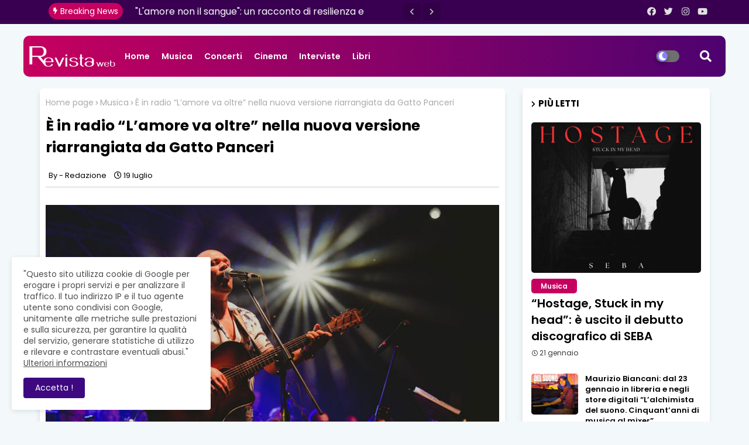

--- FILE ---
content_type: text/html; charset=UTF-8
request_url: https://www.revistaweb.it/2022/07/e-in-radio-lamore-va-oltre-nella-nuova.html
body_size: 45468
content:
<!DOCTYPE html>
<html class='ltr' dir='ltr' lang='it' xmlns='http://www.w3.org/1999/xhtml' xmlns:b='http://www.google.com/2005/gml/b' xmlns:data='http://www.google.com/2005/gml/data' xmlns:expr='http://www.google.com/2005/gml/expr'>
<head>
<!--- Piki Templates All Packed SEO /-->
<meta content='width=device-width, initial-scale=1, minimum-scale=1, maximum-scale=1' name='viewport'/>
<title>È in radio &#8220;L&#8217;amore va oltre&#8221; nella nuova versione riarrangiata da Gatto Panceri</title>
<meta content='text/html; charset=UTF-8' http-equiv='Content-Type'/>
<meta content='blogger' name='generator'/>
<link href='https://www.revistaweb.it/favicon.ico' rel='icon' type='image/x-icon'/>
<link href='https://www.revistaweb.it/2022/07/e-in-radio-lamore-va-oltre-nella-nuova.html' hreflang='x-default' rel='alternate'/>
<meta content='#002ce6' name='theme-color'/>
<meta content='#002ce6' name='msapplication-navbutton-color'/>
<link href='https://www.revistaweb.it/2022/07/e-in-radio-lamore-va-oltre-nella-nuova.html' rel='canonical'/>
<link rel="alternate" type="application/atom+xml" title="Revista Web - Atom" href="https://www.revistaweb.it/feeds/posts/default" />
<link rel="alternate" type="application/rss+xml" title="Revista Web - RSS" href="https://www.revistaweb.it/feeds/posts/default?alt=rss" />
<link rel="service.post" type="application/atom+xml" title="Revista Web - Atom" href="https://www.blogger.com/feeds/4322271756247895350/posts/default" />

<link rel="alternate" type="application/atom+xml" title="Revista Web - Atom" href="https://www.revistaweb.it/feeds/445415389288151405/comments/default" />
<meta content='Webzine dedicato a notizie di musica, concerti, cinema, interviste e libri' name='description'/>
<!-- Metadata for Open Graph protocol available here http://ogp.me/. -->
<meta content='index, follow, max-snippet:-1, max-image-preview:large, max-video-preview:-1' name='robots'/>
<meta content='article' property='og:type'/>
<meta content='È in radio “L’amore va oltre” nella nuova versione riarrangiata da Gatto Panceri' property='og:title'/>
<meta content='https://www.revistaweb.it/2022/07/e-in-radio-lamore-va-oltre-nella-nuova.html' property='og:url'/>
<meta content='Webzine dedicato a notizie di musica, concerti, cinema, interviste e libri' property='og:description'/>
<meta content='Revista Web' property='og:site_name'/>
<meta content='https://blogger.googleusercontent.com/img/b/R29vZ2xl/AVvXsEjWWdJkMowpAGU9MnNx_z0wkuB0d-UIL4LnIRq20Yvig2et4bA5DDL94TAHddlq6U-WD5zFAqi42Z6camkweinHKWdCijVzahvOdjSdau29wqzgBD9cpAdqdnyR6l1riV0gcjNzrGAEugZtSoaPvRIo9xSeYvFMrRmrR6uZFHTkheLYmUILq6NDC9YN/s16000/Gatto-Panceri-foto-archivio-artista-4_b-autorizzata.jpg' property='og:image'/>
<meta content='https://blogger.googleusercontent.com/img/b/R29vZ2xl/AVvXsEjWWdJkMowpAGU9MnNx_z0wkuB0d-UIL4LnIRq20Yvig2et4bA5DDL94TAHddlq6U-WD5zFAqi42Z6camkweinHKWdCijVzahvOdjSdau29wqzgBD9cpAdqdnyR6l1riV0gcjNzrGAEugZtSoaPvRIo9xSeYvFMrRmrR6uZFHTkheLYmUILq6NDC9YN/s16000/Gatto-Panceri-foto-archivio-artista-4_b-autorizzata.jpg' name='twitter:image'/>
<meta content='È in radio “L’amore va oltre” nella nuova versione riarrangiata da Gatto Panceri' property='og:title'/>
<meta content='È in radio “L’amore va oltre” nella nuova versione riarrangiata da Gatto Panceri' name='keywords'/>
<link href='https://www.revistaweb.it/2022/07/e-in-radio-lamore-va-oltre-nella-nuova.html' hreflang='en' rel='alternate'/>
<meta content='summary_large_image' name='twitter:card'/>
<meta content='È in radio “L’amore va oltre” nella nuova versione riarrangiata da Gatto Panceri' name='twitter:title'/>
<meta content='https://www.revistaweb.it/2022/07/e-in-radio-lamore-va-oltre-nella-nuova.html' name='twitter:domain'/>
<meta content='Webzine dedicato a notizie di musica, concerti, cinema, interviste e libri' name='twitter:description'/>
<meta content='Webzine dedicato a notizie di musica, concerti, cinema, interviste e libri' name='twitter:creator'/>
<!-- [ Social Media Meta Tag ] -->
<meta content='https://www.facebook.com/ADMIN-PROFILE' property='article:author'/>
<meta content='https://www.facebook.com/ADMIN-PAGE' property='article:publisher'/>
<meta content='CODE-APPLICATION-FACEBOOK' property='fb:app_id'/>
<meta content='ADMIN-ID' property='fb:admins'/>
<meta content='en_US' property='og:locale'/>
<meta content='en_GB' property='og:locale:alternate'/>
<meta content='id_ID' property='og:locale:alternate'/>
<link href='//1.bp.blogspot.com' rel='dns-prefetch'/>
<link href='//28.2bp.blogspot.com' rel='dns-prefetch'/>
<link href='//3.bp.blogspot.com' rel='dns-prefetch'/>
<link href='//4.bp.blogspot.com' rel='dns-prefetch'/>
<link href='//2.bp.blogspot.com' rel='dns-prefetch'/>
<link href='//www.blogger.com' rel='dns-prefetch'/>
<link href='//maxcdn.bootstrapcdn.com' rel='dns-prefetch'/>
<link href='//fonts.googleapis.com' rel='dns-prefetch'/>
<link href='//use.fontawesome.com' rel='dns-prefetch'/>
<link href='//ajax.googleapis.com' rel='dns-prefetch'/>
<link href='//resources.blogblog.com' rel='dns-prefetch'/>
<link href='//feeds.feedburner.com' rel='dns-prefetch'/>
<link href='//cdnjs.cloudflare.com' rel='dns-prefetch'/>
<link href='//www.google-analytics.com' rel='dns-prefetch'/>
<link href='//themes.googleusercontent.com ' rel='dns-prefetch'/>
<link href='//pagead2.googlesyndication.com' rel='dns-prefetch'/>
<link href='//googleads.g.doubleclick.net' rel='dns-prefetch'/>
<link href='//www.gstatic.com' rel='preconnect'/>
<link href='//www.googletagservices.com' rel='dns-prefetch'/>
<link href='//static.xx.fbcdn.net' rel='dns-prefetch'/>
<link href='//tpc.googlesyndication.com' rel='dns-prefetch'/>
<link href='//apis.google.com' rel='dns-prefetch'/>
<link href='//www.facebook.com' rel='dns-prefetch'/>
<link href='//connect.facebook.net' rel='dns-prefetch'/>
<link href='//twitter.com' rel='dns-prefetch'/>
<link href='//www.youtube.com' rel='dns-prefetch'/>
<link href='//www.pinterest.com' rel='dns-prefetch'/>
<link href='//www.linkedin.com' rel='dns-prefetch'/>
<!-- Font Awesome Free 5.15.2 -->
<link href='//cdnjs.cloudflare.com/ajax/libs/font-awesome/5.15.2/css/fontawesome.min.css' rel='stylesheet'/>
<!-- Template Style CSS -->
<style id='page-skin-1' type='text/css'><!--
/*
-----------------------------------------------
Blogger Template Style
Name:        Sprinkle - Blogger Premium Template
Version:     1.0.0.V
Author:      Piki Template
Author Url:  https://pikitemplates.com/
Designed by: Piki Templates
Last Update:   24/June/2021
This Theme is Created by pikitemplates.com This work is licensed under a Creative Commons Attribution-NoDerivatives 4.0 International License http://creativecommons.org/licenses/by-nd/4.0/ No One Has Been Permission to Sell Or Distribute this template without Our Permission.
----------------------------------------------- */
/*-- Google Poppins Font Family --*/
@font-face{font-family:'Poppins';font-style:italic;font-weight:400;font-display:swap;src:url(https://fonts.gstatic.com/s/poppins/v15/pxiGyp8kv8JHgFVrJJLucXtAKPY.woff2) format('woff2');unicode-range:U+0900-097F,U+1CD0-1CF6,U+1CF8-1CF9,U+200C-200D,U+20A8,U+20B9,U+25CC,U+A830-A839,U+A8E0-A8FB}
@font-face{font-family:'Poppins';font-style:italic;font-weight:400;font-display:swap;src:url(https://fonts.gstatic.com/s/poppins/v15/pxiGyp8kv8JHgFVrJJLufntAKPY.woff2) format('woff2');unicode-range:U+0100-024F,U+0259,U+1E00-1EFF,U+2020,U+20A0-20AB,U+20AD-20CF,U+2113,U+2C60-2C7F,U+A720-A7FF}
@font-face{font-family:'Poppins';font-style:italic;font-weight:400;font-display:swap;src:url(https://fonts.gstatic.com/s/poppins/v15/pxiGyp8kv8JHgFVrJJLucHtA.woff2) format('woff2');unicode-range:U+0000-00FF,U+0131,U+0152-0153,U+02BB-02BC,U+02C6,U+02DA,U+02DC,U+2000-206F,U+2074,U+20AC,U+2122,U+2191,U+2193,U+2212,U+2215,U+FEFF,U+FFFD}
@font-face{font-family:'Poppins';font-style:italic;font-weight:600;font-display:swap;src:url(https://fonts.gstatic.com/s/poppins/v15/pxiDyp8kv8JHgFVrJJLmr19VFteOcEg.woff2) format('woff2');unicode-range:U+0900-097F,U+1CD0-1CF6,U+1CF8-1CF9,U+200C-200D,U+20A8,U+20B9,U+25CC,U+A830-A839,U+A8E0-A8FB}
@font-face{font-family:'Poppins';font-style:italic;font-weight:600;font-display:swap;src:url(https://fonts.gstatic.com/s/poppins/v15/pxiDyp8kv8JHgFVrJJLmr19VGdeOcEg.woff2) format('woff2');unicode-range:U+0100-024F,U+0259,U+1E00-1EFF,U+2020,U+20A0-20AB,U+20AD-20CF,U+2113,U+2C60-2C7F,U+A720-A7FF}
@font-face{font-family:'Poppins';font-style:italic;font-weight:600;font-display:swap;src:url(https://fonts.gstatic.com/s/poppins/v15/pxiDyp8kv8JHgFVrJJLmr19VF9eO.woff2) format('woff2');unicode-range:U+0000-00FF,U+0131,U+0152-0153,U+02BB-02BC,U+02C6,U+02DA,U+02DC,U+2000-206F,U+2074,U+20AC,U+2122,U+2191,U+2193,U+2212,U+2215,U+FEFF,U+FFFD}
@font-face{font-family:'Poppins';font-style:italic;font-weight:700;font-display:swap;src:url(https://fonts.gstatic.com/s/poppins/v15/pxiDyp8kv8JHgFVrJJLmy15VFteOcEg.woff2) format('woff2');unicode-range:U+0900-097F,U+1CD0-1CF6,U+1CF8-1CF9,U+200C-200D,U+20A8,U+20B9,U+25CC,U+A830-A839,U+A8E0-A8FB}
@font-face{font-family:'Poppins';font-style:italic;font-weight:700;font-display:swap;src:url(https://fonts.gstatic.com/s/poppins/v15/pxiDyp8kv8JHgFVrJJLmy15VGdeOcEg.woff2) format('woff2');unicode-range:U+0100-024F,U+0259,U+1E00-1EFF,U+2020,U+20A0-20AB,U+20AD-20CF,U+2113,U+2C60-2C7F,U+A720-A7FF}
@font-face{font-family:'Poppins';font-style:italic;font-weight:700;font-display:swap;src:url(https://fonts.gstatic.com/s/poppins/v15/pxiDyp8kv8JHgFVrJJLmy15VF9eO.woff2) format('woff2');unicode-range:U+0000-00FF,U+0131,U+0152-0153,U+02BB-02BC,U+02C6,U+02DA,U+02DC,U+2000-206F,U+2074,U+20AC,U+2122,U+2191,U+2193,U+2212,U+2215,U+FEFF,U+FFFD}
@font-face{font-family:'Poppins';font-style:normal;font-weight:400;font-display:swap;src:url(https://fonts.gstatic.com/s/poppins/v15/pxiEyp8kv8JHgFVrJJbecmNE.woff2) format('woff2');unicode-range:U+0900-097F,U+1CD0-1CF6,U+1CF8-1CF9,U+200C-200D,U+20A8,U+20B9,U+25CC,U+A830-A839,U+A8E0-A8FB}
@font-face{font-family:'Poppins';font-style:normal;font-weight:400;font-display:swap;src:url(https://fonts.gstatic.com/s/poppins/v15/pxiEyp8kv8JHgFVrJJnecmNE.woff2) format('woff2');unicode-range:U+0100-024F,U+0259,U+1E00-1EFF,U+2020,U+20A0-20AB,U+20AD-20CF,U+2113,U+2C60-2C7F,U+A720-A7FF}
@font-face{font-family:'Poppins';font-style:normal;font-weight:400;font-display:swap;src:url(https://fonts.gstatic.com/s/poppins/v15/pxiEyp8kv8JHgFVrJJfecg.woff2) format('woff2');unicode-range:U+0000-00FF,U+0131,U+0152-0153,U+02BB-02BC,U+02C6,U+02DA,U+02DC,U+2000-206F,U+2074,U+20AC,U+2122,U+2191,U+2193,U+2212,U+2215,U+FEFF,U+FFFD}
@font-face{font-family:'Poppins';font-style:normal;font-weight:600;font-display:swap;src:url(https://fonts.gstatic.com/s/poppins/v15/pxiByp8kv8JHgFVrLEj6Z11lFc-K.woff2) format('woff2');unicode-range:U+0900-097F,U+1CD0-1CF6,U+1CF8-1CF9,U+200C-200D,U+20A8,U+20B9,U+25CC,U+A830-A839,U+A8E0-A8FB}
@font-face{font-family:'Poppins';font-style:normal;font-weight:600;font-display:swap;src:url(https://fonts.gstatic.com/s/poppins/v15/pxiByp8kv8JHgFVrLEj6Z1JlFc-K.woff2) format('woff2');unicode-range:U+0100-024F,U+0259,U+1E00-1EFF,U+2020,U+20A0-20AB,U+20AD-20CF,U+2113,U+2C60-2C7F,U+A720-A7FF}
@font-face{font-family:'Poppins';font-style:normal;font-weight:600;font-display:swap;src:url(https://fonts.gstatic.com/s/poppins/v15/pxiByp8kv8JHgFVrLEj6Z1xlFQ.woff2) format('woff2');unicode-range:U+0000-00FF,U+0131,U+0152-0153,U+02BB-02BC,U+02C6,U+02DA,U+02DC,U+2000-206F,U+2074,U+20AC,U+2122,U+2191,U+2193,U+2212,U+2215,U+FEFF,U+FFFD}
@font-face{font-family:'Poppins';font-style:normal;font-weight:700;font-display:swap;src:url(https://fonts.gstatic.com/s/poppins/v15/pxiByp8kv8JHgFVrLCz7Z11lFc-K.woff2) format('woff2');unicode-range:U+0900-097F,U+1CD0-1CF6,U+1CF8-1CF9,U+200C-200D,U+20A8,U+20B9,U+25CC,U+A830-A839,U+A8E0-A8FB}
@font-face{font-family:'Poppins';font-style:normal;font-weight:700;font-display:swap;src:url(https://fonts.gstatic.com/s/poppins/v15/pxiByp8kv8JHgFVrLCz7Z1JlFc-K.woff2) format('woff2');unicode-range:U+0100-024F,U+0259,U+1E00-1EFF,U+2020,U+20A0-20AB,U+20AD-20CF,U+2113,U+2C60-2C7F,U+A720-A7FF}
@font-face{font-family:'Poppins';font-style:normal;font-weight:700;font-display:swap;src:url(https://fonts.gstatic.com/s/poppins/v15/pxiByp8kv8JHgFVrLCz7Z1xlFQ.woff2) format('woff2');unicode-range:U+0000-00FF,U+0131,U+0152-0153,U+02BB-02BC,U+02C6,U+02DA,U+02DC,U+2000-206F,U+2074,U+20AC,U+2122,U+2191,U+2193,U+2212,U+2215,U+FEFF,U+FFFD}
/*-- Font Awesome Free 5.15.1 --*/
@font-face{font-family:"Font Awesome 5 Brands";font-display:swap;font-style:normal;font-weight:400;font-display:block;src:url(https://cdnjs.cloudflare.com/ajax/libs/font-awesome/5.15.1/webfonts/fa-brands-400.eot);src:url(https://cdnjs.cloudflare.com/ajax/libs/font-awesome/5.15.1/webfonts/fa-brands-400.eot?#iefix) format("embedded-opentype"),url(https://cdnjs.cloudflare.com/ajax/libs/font-awesome/5.15.1/webfonts/fa-brands-400.woff2) format("woff2"),url(https://cdnjs.cloudflare.com/ajax/libs/font-awesome/5.15.1/webfonts/fa-brands-400.woff) format("woff"),url(https://cdnjs.cloudflare.com/ajax/libs/font-awesome/5.15.1/webfonts/fa-brands-400.ttf) format("truetype"),url(https://cdnjs.cloudflare.com/ajax/libs/font-awesome/5.15.1/webfonts/fa-brands-400.svg#fontawesome) format("svg")}.fab{font-family:"Font Awesome 5 Brands";font-weight:400}
@font-face{font-family:"Font Awesome 5 Free";font-display:swap;font-style:normal;font-weight:400;font-display:block;src:url(https://cdnjs.cloudflare.com/ajax/libs/font-awesome/5.15.1/webfonts/fa-regular-400.eot);src:url(https://cdnjs.cloudflare.com/ajax/libs/font-awesome/5.15.1/webfonts/fa-regular-400.eot?#iefix) format("embedded-opentype"),url(https://cdnjs.cloudflare.com/ajax/libs/font-awesome/5.15.1/webfonts/fa-regular-400.woff2) format("woff2"),url(https://cdnjs.cloudflare.com/ajax/libs/font-awesome/5.15.1/webfonts/fa-regular-400.woff) format("woff"),url(https://cdnjs.cloudflare.com/ajax/libs/font-awesome/5.15.1/webfonts/fa-regular-400.ttf) format("truetype"),url(https://cdnjs.cloudflare.com/ajax/libs/font-awesome/5.15.1/webfonts/fa-regular-400.svg#fontawesome) format("svg")}.far{font-family:"Font Awesome 5 Free";font-weight:400}
@font-face{font-family:"Font Awesome 5 Free";font-display:swap;font-style:normal;font-weight:900;font-display:block;src:url(https://cdnjs.cloudflare.com/ajax/libs/font-awesome/5.15.1/webfonts/fa-solid-900.eot);src:url(https://cdnjs.cloudflare.com/ajax/libs/font-awesome/5.15.1/webfonts/fa-solid-900.eot?#iefix) format("embedded-opentype"),url(https://cdnjs.cloudflare.com/ajax/libs/font-awesome/5.15.1/webfonts/fa-solid-900.woff2) format("woff2"),url(https://cdnjs.cloudflare.com/ajax/libs/font-awesome/5.15.1/webfonts/fa-solid-900.woff) format("woff"),url(https://cdnjs.cloudflare.com/ajax/libs/font-awesome/5.15.1/webfonts/fa-solid-900.ttf) format("truetype"),url(https://cdnjs.cloudflare.com/ajax/libs/font-awesome/5.15.1/webfonts/fa-solid-900.svg#fontawesome) format("svg")}.fa,.far,.fas{font-family:"Font Awesome 5 Free"}.fa,.fas{font-weight:900}
/*-- Reset CSS Start Here --*/
:root{
--body-font:'Poppins', Arial, sans-serif;
--title-font:'Poppins', Arial, sans-serif;
--meta-font:'Poppins', Arial, sans-serif;
--text-font:'Poppins', Arial, sans-serif;
--spring-solid-color:#c1bbbb;
--black-color:#000000;
--hero-color:#aaaaaa;
--snippet-color:#aba4a4;
--solid-border:#ddd;
--white-bg:#ffffff;
--white-color:#ffffff;
--body-color-main:#f3f8fb url() repeat fixed top left;
--top-bar:#390052;
--top-menu-text:#e0e0e0;
--all-link-color:#112b3e;
--black-text:#000000;
--main-text-color:#101010;
--main-text-hover:#390052;
--menu-text-color:#0e032f;
--breaking-bg-color:#ffffff;
--bt-breaking:rgba(0 0 0 / 0.13);
--bt-breaking-text:#b5b5b5;
--shadow-top:0 0 20px rgba(0,0,0,.15);
--shadow-top-fixed:5px 5px 8px 0px rgba(224 223 223 / 48%);
--ads-bg:rgb(241 200 220);
--ads-text:#8737a9;
--white-color-featured:#ffffff;
--buttons-category:#ffffff;
--buttons-category-text:#1d1d1d;
--white-color-search:#ffffff;
--search-bt-bg:#d0d0d0;
--search-bt-text:#313131;
--megagrid-bg:#ffffff;
--sidebar-bg:#ffffff;
--main-post-bg:#ffffff;
--popular-posts-text:#000000;
--comments-dec:#333;
--share-text:#ffffff;
--post-inner-bg:#ffffff;
--cm-count:#555555;
--block-inner-text:#4e4e4e;
--post-snip-data:#ffffff;
--post-snip-open:#383838;
--label-relative:#c6005f;
--share-author-links:#000000;
--label-bg-hover:#101010;
--footer-text-color:#404040;
--footer-cr-text-color:#2791e7;
--footer-pages-text-hover:#c6005f;
--footer-widget-text:#404040;
--footer-caption-text:#868686;
--footer-post-text:#f0f0f0;
--footer-bg-color:#ffffff;
--footer-widget-titles:#f0f0f0;
--main-menu-one: #c6005f;
--main-menu-two: #4d0270;
--navigation-bar:#eeeeee;
--submenu-color:#ffffff;
--widget-bg-color:#c6005f;
--load-more-bg:#c6005f;
--submenu-bg-color:#26185d;
--white-text-color:#ffffff;
--menu-hover-color:#eeeeee;
--black-text-color:#000000;
--comment-content:#f6f6f6;
--comment-text:#5e5e5e;
--main-buttons:#390052;
--heading-text-color:#002ce6;
--label-bg-color:#c6005f;
--pager-text-color:#6d6d6d;
--ic-color:#ffffff;
--back-top-text:#ffffff;
--back-top:#390052;
}
body.dark{
--all-link-color:rgba(255,255,255,.7);
--body-color-main:#292929;
--top-bar:#2d2d2d;
--top-menu-text:rgba(255,255,255,.7);
--main-menu: #383838;
--breaking-bg-color:#3a3a3a;
--shadow-top:none;
--shadow-top-fixed:none;
--white-color-search:#232323;
--search-bt-bg:#404040;
--search-bt-text:#b5b5b5;
--submenu-color:#dadada;
--widget-bg-color:#ffffff;
--main-menu-one:#232323;
--post-snip-open:#eee;
--main-menu-two:#232323;
--black-text-color:#dadada;
--heading-text-color:#ffffff;
--ads-bg:#212121;
--ads-text:#dadada;
--white-color-featured:transparent;
--buttons-category:#3a3a3a;
--buttons-category-text:#dadada;
--megagrid-bg:#3a3a3a;
--black-text:#f3f8fb;
--post-snip-data:#f3f8fb;
--label-relative:#f3f8fb;
--sidebar-bg:#3a3a3a;
--main-post-bg:#3a3a3a;
--popular-posts-text:#f3f8fb;
--post-inner-bg:#3a3a3a;
--comments-dec:#cecece;
--load-more-bg:#3a3a3a;
--comment-content:#353535;
--comment-text:#c1c1c1;
--footer-bg-color:#404040;
--footer-widget-text:#E4E4E4;
--footer-text-color:#E4E4E4;
--main-text-hover:#ffffff;
--cm-count:#E4E4E4;
--main-text-color:#E4E4E4;
--block-inner-text:#c3c3c3;
--share-text:#2f2f2f;
--share-author-links:#E4E4E4;
}
a,abbr,acronym,address,applet,b,big,blockquote,body,caption,center,cite,code,dd,del,dfn,div,dl,dt,em,fieldset,font,form,h1,h2,h3,h4,h5,h6,html,i,iframe,img,ins,kbd,label,legend,li,object,p,pre,q,s,samp,small,span,strike,strong,sub,sup,table,tbody,td,tfoot,th,thead,tr,tt,u,ul,var{padding:0;border:0;outline:0;vertical-align:baseline;background:0;text-decoration:none}
form,textarea,input,button{font-family:var(--body-font);-webkit-appearance:none;-moz-appearance:none;appearance:none;border-radius:0;box-sizing:border-box}
.CSS_LIGHTBOX{z-index:999999!important}.CSS_LIGHTBOX_ATTRIBUTION_INDEX_CONTAINER .CSS_HCONT_CHILDREN_HOLDER > .CSS_LAYOUT_COMPONENT.CSS_HCONT_CHILD:first-child > .CSS_LAYOUT_COMPONENT{opacity:0}
input,textarea{outline:none}
/*! normalize.css v3.0.1 | MIT License | git.io/normalize */
dl,ul{list-style-position:inside;font-weight:400;list-style:none}
ul li{list-style:none}
caption,th{text-align:center}
html,body{text-size-adjust:none;-webkit-text-size-adjust:none;-moz-text-size-adjust:none;-ms-text-size-adjust:none}
.separator a{clear:none!important;float:none!important;margin-left:0!important;margin-right:0!important}
#Navbar1,#navbar-iframe,.widget-item-control,a.quickedit,.home-link,.feed-links{display:none!important}
.center{display:table;margin:0 auto;position:relative}
.widget > h2,.widget > h3{display:none}
.widget iframe,.widget img{max-width:100%}
.container{width:100%;max-width:1145px;margin:0 auto;padding:0px;box-sizing:border-box}
.center{display:table;margin:0 auto;position:relative}
img{border:0;position:relative}
a,a:visited{text-decoration:none}
.clearfix{clear:both}
.section,.widget,.widget ul{margin:0;padding:0}
a{color:var(--all-link-color)}
a img{border:0}
abbr{text-decoration:none}
.widget>h2,.widget>h3{display:none}
*:before,*:after{-webkit-box-sizing:border-box;-moz-box-sizing:border-box;box-sizing:border-box;}
/*-- CSS Variables --*/
.no-items.section{display:none}
h1,h2,h3,h4,h5,h6{font-family:var(--title-font);font-weight:700}
body{position:relative;background:var(--body-color-main);font-family:var(--body-font);font-size:14px;font-weight:400;color:var(--black-text);word-wrap:break-word;margin:0;padding:0;font-style:normal;line-height:1.4em}
#outer-wrapper{position:relative;overflow:hidden;width:100%;max-width:100%;margin:0 auto}
.outer-container{width:1178px}
h1{font-size:26px;line-height:28px}
h3{font-size:22px;line-height:21px}
h4{font-size:20px;line-height:18px}
h5{font-size:16px;line-height:16px}
h6{font-size:13px;line-height:13px;margin-bottom:0;margin-top:0}
@media only screen and (min-width:1025px){h1{font-size:42px;line-height:46px}
h2{font-size:36px;line-height:40px}
h3{font-size:28px;line-height:35px}
h4{font-size:21px;line-height:26px}
}
.post-body h1{font-size:28px}
.post-body h2{font-size:24px}
.post-body h3{font-size:21px}
.post-body h4{font-size:18px}
.post-body h5{font-size:16px}
.post-body h6{font-size:13px}
.dark .post-body p,.dark .post-body span{background:transparent!important;color:#fff!important}
#center-container{position:relative;float:left;width:100%;overflow:hidden;padding:20px 0 0;margin:0}
#center-container > .container{margin:0 auto}
#feed-view{position:relative;float:left;width:calc(100% - (320px + 30px));box-sizing:border-box;padding:0}
#sidebar-container{position:relative;float:right;width:320px;box-sizing:border-box;padding:0}
.post-filter-image{position:relative;display:block;transition:transform .3s ease}
.post-filter-link,.comments .avatar-image-container{background-color:rgba(155,155,155,0.07);color:transparent!important}
.background-layer:before{content:'';position:absolute;left:0;right:0;bottom:0;height:66%;background-image:linear-gradient(to bottom,transparent,rgba(0,0,0,0.7));-webkit-backface-visibility:hidden;backface-visibility:hidden;z-index:2;opacity:1;margin:0;transition:opacity .25s ease}
.snip-thumbnail{position:relative;width:100%;height:100%;display:block;object-fit:cover;z-index:1;opacity:0;transition:opacity .30s ease,transform .30s ease}
.snip-thumbnail.lazy-img{opacity:1}
.row,.row-1{position:relative;}
.post-filter-link:hover .snip-thumbnail{filter: brightness(1.2);}
/*-- Social Icons Start Here (Global FontAwesome Icon Codes) --*/
.social-footer a:before,.social a:before{display:inline-block;font-family:'Font Awesome 5 Brands';font-style:normal;font-weight:400}
.social-footer .blogger a:before,.social .blogger:before{content:"\f37d"}
.social-footer .behance a:before,.social .behance:before{content:"\f1b4"}
.social-footer .digg a:before,.social .digg:before{content:"\f1a6"}
.social-footer .instagram a:before,.social .instagram:before{content:"\f16d"}
.social-footer .pinterest a:before,.social .pinterest:before{content:"\f0d2"}
.social-footer .rss a:before,.social .rss:before{content:'\f09e';font-family:'Font Awesome 5 Free';font-weight:900}
.social-footer .facebook a:before,.social .facebook:before{content:"\f09a"}
.social-footer .facebook-f a:before,.social .facebook-f:before{content:"\f09a"}
.social-footer .twitter a:before,.social .twitter:before{content:"\f099"}
.social-footer .youtube a:before,.social .youtube:before{content:"\f167"}
.social-footer .stack-overflow a:before,.social .stack-overflow:before{content:"\f16c"}
.social-footer .github a:before,.social .github:before{content:"\f09b"}
.social-footer .linkedin a:before,.social .linkedin:before{content:"\f0e1"}
.social-footer .skype a:before,.social .skype:before{content:"\f17e"}
.social-footer .stumbleupon a:before,.social .stumbleupon:before{content:"\f1a4"}
.social-footer .tumblr a:before,.social .tumblr:before{content:"\f173"}
.social-footer .vk a:before,.social .vk:before{content:"\f189"}
.social-footer .reddit a:before,.social .reddit:before{content:"\f1a1"}
.social-footer .whatsapp a:before,.social .whatsapp:before{content:"\f232"}
.social-footer .telegram a:before,.social .telegram:before{content:"\f2c6"}
.social-footer .dribbble a:before,.social .dribbble:before{content:"\f17d"}
.social-footer .soundcloud a:before,.social .soundcloud:before{content:"\f1be"}
.social-footer .twitch a:before,.social .twitch:before{content:"\f1e8"}
.social-footer .delicious a:before,.social .delicious:before{content:"\f1a5"}
.social-footer .codepen a:before,.social .codepen:before{content:"\f1cb"}
.social-footer .snapchat a:before,.social .snapchat:before{content:"\f2ac"}
.social-footer .email a:before,.social .email:before{content:'\f0e0';font-family:'Font Awesome 5 Free'}
.social-footer .external-link a:before,.social .external-link:before{content:'\f35d';font-family:'Font Awesome 5 Free';font-weight:900}
.social-bg li .blogger,.social-bg-hover .blogger a:hover{background-color:#ff5722}
.social-bg li .facebook,.social-bg li .facebook-f,.social-bg-hover .facebook a:hover,.social-bg-hover .facebook-f a:hover{background-color:#3b5999}
.social-bg li .twitter,.social-bg-hover .twitter a:hover{background-color:#00acee}
.social-bg li .youtube,.social-bg-hover .youtube a:hover{background-color:#f50000}
.social-bg li .messenger,.social-bg-hover .messenger a:hover{background-color:#0084ff}
.social-bg li .snapchat,.social-bg-hover .snapchat a:hover{background-color:#ffe700}
.social-bg li .telegram,.social-bg-hover .telegram a:hover{background-color:#179cde}
.social-bg li .instagram,.social-bg-hover .instagram a:hover{background:linear-gradient(15deg,#ffb13d,#dd277b,#4d5ed4)}
.social-bg li .pinterest,.social-bg li .pinterest-p,.social-bg-hover .pinterest a:hover,.social-bg-hover .pinterest-p a:hover{background-color:#ca2127}
.social-bg li .dribbble,.social-bg-hover .dribbble a:hover{background-color:#ea4c89}
.social-bg li .linkedin,.social-bg-hover .linkedin a:hover{background-color:#0077b5}
.social-bg li .stumbleupon,.social-bg-hover .stumbleupon a:hover{background-color:#eb4823}
.social-bg li .vk,.social-bg-hover .vk a:hover{background-color:#4a76a8}
.social-bg li .stack-overflow,.social-bg-hover .stack-overflow a:hover{background-color:#f48024}
.social-bg li .github,.social-bg-hover .github a:hover{background-color:#24292e}
.social-bg li .soundcloud,.social-bg-hover .soundcloud a:hover{background:linear-gradient(#ff7400,#ff3400)}
.social-bg li .behance,.social-bg-hover .behance a:hover{background-color:#191919}
.social-bg li .digg,.social-bg-hover .digg a:hover{background-color:#1b1a19}
.social-bg li .delicious,.social-bg-hover .delicious a:hover{background-color:#0076e8}
.social-bg li .codepen,.social-bg-hover .codepen a:hover{background-color:#000}
.social-bg li .flipboard,.social-bg-hover .flipboard a:hover{background-color:#f52828}
.social-bg li .reddit,.social-bg-hover .reddit a:hover{background-color:#ff4500}
.social-bg li .tumblr,.social-bg-hover .tumblr a:hover{background-color:#365069}
.social-bg li .twitch,.social-bg-hover .twitch a:hover{background-color:#6441a5}
.social-bg li .rss,.social-bg-hover .rss a:hover{background-color:#ffc200}
.social-bg li .skype,.social-bg-hover .skype a:hover{background-color:#00aff0}
.social-bg li .whatsapp,.social-bg-hover .whatsapp a:hover{background-color:#3fbb50}
.social-bg li .discord,.social-bg-hover .discord a:hover{background-color:#7289da}
.social-bg li .share,.social-bg-hover .share a:hover{background-color:var(--hero-color)}
.social-bg li .email,.social-bg-hover .email a:hover{background-color:#888}
.social-bg li .external-link,.social-bg-hover .external-link a:hover{background-color:#3500e5}
.top-bar{height:41px;background:var(--top-bar);}
.faster-filter-logo{display:none}
#top-social{float:right}
.dark .post-body ol>li:before{color:#eee}
.mega-mode{position:relative;padding:0 15px;margin-right:10px;text-align:center;border-radius:30px;display:inline-block;align-items:center;z-index:999}
.dark-button{display:none;}
.dark-button + .dark-toggle{outline:0;display:inline-block;width:40px;height:20px;vertical-align:middle;position:relative;cursor:pointer;margin-left:5px;-webkit-user-select:none;-moz-user-select:none;-ms-user-select:none;user-select:none;}
.dark-mode + .dark-toggle{border-radius:99em;transition:all .4s ease}
.dark-mode + .dark-toggle:after{content:'\f186';font-family:'Font Awesome 5 Free';font-weight:900;color:#fff;line-height:18px;border-radius:100px;background:#887fff;transition:left 0.3s cubic-bezier(0.175,0.885,0.32,1.275),padding 0.3s ease,margin 0.3s ease;position:absolute;width:18px;height:18px;top:1px;left:2px;box-shadow:0 3px 6px rgba(0,0,0,0.16),0 3px 6px rgba(0,0,0,0.23)}
.dark .dark-mode + .dark-toggle{background:#FFEDC6}
.dark-mode + .dark-toggle{background:#6f6f6f}
.dark .dark-mode + .dark-toggle:after{left:53%;background:#ff9f43}
.social-sec .social li{display:inline-block;list-style:none;line-height:40px}
.social-sec .social li a{display:block;height:40px;width:25px;line-height:40px;font-size:15px;text-align:center;color:var(--top-menu-text)}
.social-sec .social{width:100%;text-align:right;line-height:40px}
#MenuNews-list>.mega-menu{position:unset!important}
.topMegamenu-pro li:hover .Megamenu-Posts{opacity:1;visibility:visible}
.drop-down>a:after{content:'\f078';float:right;font-family:'Font Awesome 5 Free';font-size:9px;font-weight:900;margin:-1px 0 0 5px}
.Megamenu-Posts{top:59px;transition:all .3s ease;-webkit-transition:all .3s ease;-moz-transition:all .3s ease;-o-transition:all .3s ease;opacity:0;visibility:hidden;width:100%;left:0;box-sizing:border-box;right:0;z-index:3333;color:var(--white-bg);height:auto;padding:20px;text-align:center;min-height:100px;position:absolute;background-color:var(--megagrid-bg);box-shadow:0 10px 10px rgba(0,0,0,0.28)}
.topMegamenu-pro li:hover .Megamenu-Posts{margin-top:1px;opacity:1;visibility:visible}
.mega-menu-start{width:calc((100% - 50px) / 5);box-sizing:border-box;float:left;overflow:hidden;position:relative}
.mega-menu-start:last-child{margin-right:0}
.mega-menu-start .post-filter-link{height:100%}
.mega-menu-starts{display:flex;justify-content:space-between;flex-wrap:wrap}
.mega-menu-starts .mega-menu-thumb{height:180px;display:block;overflow:hidden;border-radius:15px;}
.mega-menu-starts .entry-title{font-size:14px;font-weight:700;line-height:1.2em;margin:0}
/*----- Table of Content (TOC). -----*/
.tociki-pro{display:flex;width:100%;clear:both;margin:0}
.tociki-inner{position:relative;max-width:100%;font-size:14px;color:#000;background-color:rgba(165 165 165 / 10%);overflow:hidden;line-height:23px;border:1px solid #a0a0a0;border-radius:5px}
a.tociki-title{position:relative;display:flex;align-items:center;justify-content:space-between;height:38px;font-size:16px;font-weight:600;color:#000;padding:0 15px;margin:0}
.tociki-title-text{display:flex}
.tociki-title-text:before{content:'\f0cb';font-family:'Font Awesome 5 Free';font-size:14px;font-weight:900;margin:0 5px 0 0}
.tociki-title:after{content:'\f078';font-family:'Font Awesome 5 Free';font-size:12px;font-weight:900;margin:0 0 0 25px;color:var(--buttons-category-text);}
.tociki-title.opened:after{content:'\f077'}
a.tociki-title:hover{text-decoration:none}
#tociki{display:none;padding:0 15px 10px;margin:0}
#tociki ol{padding:0 0 0 15px}
#tociki li{font-size:14px;margin:10px 0}
#tociki li a{color:var(--main-text-color)}
#tociki li a:hover{color:var(--main-text-hover);text-decoration:underline}
/*----- Cap the total number of ads (widgets and inline ads). -----*/
#top-ad-placeholder .widget > .widget-title,#bottom-ad-placeholder .widget > .widget-title{display:none}
#top-ad-placeholder,#bottom-ad-placeholder{margin:15px 0;padding:0;width:100%;overflow:hidden;}
.main-ads-pikihome{position:relative;float:left;width:100%;margin:15px 0 0}
.main-ads-pikihome .widget{position:relative;float:left;width:100%;line-height:0;margin:0 0 5px}
.main-ads-pikihome .widget > .widget-title,#post-placeholder .widget > .widget-title{display:none}
#post-placeholder{position:relative;box-sizing:border-box;width:100%;height:auto;padding:0 5px;margin:10px 0}
#post-placeholder .widget{position:relative;width:100%;line-height:0;height:auto}
/*----- Standard footer section under Parent of Center Container element. -----*/
#footer-container{display:block;width:100%;color:var(--footer-text-color);margin:auto;padding:0;border-top:1px solid rgba(255,255,255,0.08);overflow:hidden}
#footer-container .footer-copyright{position:relative;float:left;font-size:13px;line-height:40px;margin:0}
.copyright-text{margin:0;color:var(--footer-text-color);;line-height:50px;}
#footer-container .footer-copyright a{color:var(--footer-cr-text-color)}
#footer-container .footer-copyright a:hover{color:var(--footer-text-color)}
#footer-checks-menu{float:right;position:relative;display:block;margin:5px 0 0}
#footer-checks-menu .widget > .widget-title,#footer-copyright .widget > .widget-title{display:none}
.footer-checks-menu ul li{position:relative;float:left;margin:0}
.footer-checks-menu ul li a{float:left;font-size:14px;color:var(--footer-text-color);height:30px;line-height:40px;padding:0 5px;margin:0 0 20px}
#footer-checks-menu ul li a:hover{color:var(--footer-pages-text-hover)}
/*-- Top Social Menu CSS (IE/ IE9 etc.) --*/
.socialFilter .external-link a{background-color:var(--main-text-hover)}
.sharing-button .facebook a,.sharing-button .facebook-f a{background-color:#3b5999}
.sharing-button .twitter a,.sharing-button .twitter-square a{background-color:#00acee}
.sharing-button .reddit a{background-color:#ff4500}
.sharing-button .pinterest a,.sharing-button .pinterest-p a{background-color:#ca2127}
.sharing-button .linkedin a{background-color:#0077b5}
.sharing-button .whatsapp a{background-color:#3fbb50}
.sharing-button .email a{background-color:#888}
.faster-filter .fa{color:#FFF! important}
/*-- Top Social Menu Code (jQuery Latest Menu) --*/
#Menu-spring{position:relative;float:left;width:100%;height:auto;margin:0}
.pro-spring-wrap,.pro-spring{position:relative;float:left;width:100%;height:75px;box-sizing:border-box;padding:0;margin:10px 0 5px;}
#Menu-spring .container{position:relative;margin:0 auto;max-width: 1200px;}
.SuperLogo-wrap{position:relative;box-sizing: border-box;background:var(--main-menu-one);background-image:linear-gradient(90deg , var(--main-menu-one) 0%, var(--main-menu-two) 100%);width:100%;float:left;margin:0 30px 0 0;padding: 0;border-radius: 10px;}
.SuperLogo{position:relative;float:left;height:60px;padding:5px 0 0 10px;margin:0}
.SuperLogo .SuperLogo-img{display:flex;align-items:center;height:40px;overflow:hidden;margin:0;}
.SuperLogo img{display:block;max-width:100%;max-height:100%;margin:0;}
.show-menu-space{display:none;color:var(--submenu-color);height:40px;font-size:17px;padding:0 15px;}
.header-section{position:relative;display:flex;flex-wrap:wrap;justify-content:space-between;float:left;width:100%;margin:0;}
.header-left{position:static;display:flex;margin:0;}
.header-right{position:absolute;top:0;right:14px;margin:0;}
.SuperLogo .widget{position:relative;display:flex;align-items:center;height:100%;margin:0;}
.SuperLogo-img .logo-img{display:flex;align-items:center;height:40px;overflow:hidden;margin:0;}
.SuperLogo h1{display:block;font-size:25px;color:var(--navigation-bar);height:30px;line-height:30px;overflow:hidden;padding:0;margin:0}
.SuperLogo h1 a{color:var(--navigation-bar)}
.SuperLogo #title-header{display:none;visibility:hidden}
.pro-spring.show{top:0;margin:0;}
.pro-spring.fixed-nos.show{background:var(--main-menu-one);background-image:linear-gradient(90deg,var(--main-menu-one) 0%,var(--main-menu-two) 100%);}
.main-menu-wrap{position:static;height:56px;margin:0}
#topMegamenu-pro .widget,#topMegamenu-pro .widget>.widget-title{display:none}
#topMegamenu-pro .show-menu{display:block}
#topMegamenu-pro{position:static;height:70px;z-index:10}
#topMegamenu-pro ul>li{position:relative;float:left;display:inline-block;padding:0;margin:0}
#MenuNews-list>li>a{position:relative;display:block;height:70px;font-size:14px;color:var(--submenu-color);font-weight:600;text-transform:capitalize;line-height:70px;padding:0 10px;margin:0}
#MenuNews-list>li>a:hover{opacity:0.8}
#topMegamenu-pro ul>li>ul{position:absolute;float:left;left:0;top:59px;width:180px;background:var(--submenu-bg-color);z-index:99999;visibility:hidden;opacity:0;-webkit-transform:translateY(-10px);transform:translateY(-10px);padding:0;box-shadow:0 2px 5px 0 rgba(0,0,0,0.15),0 2px 10px 0 rgba(0,0,0,0.17)}
#topMegamenu-pro ul>li>ul>li>ul{position:absolute;top:0;left:100%;-webkit-transform:translateX(-10px);transform:translateX(-10px);margin:0}
#topMegamenu-pro ul>li>ul>li{display:block;float:none;position:relative}
#topMegamenu-pro ul>li>ul>li a{position:relative;display:block;height:36px;font-size:13px;color:var(--white-text-color);line-height:36px;font-weight:400;box-sizing:border-box;padding:0 15px;margin:0;border-bottom:1px solid rgba(155,155,155,0.07)}
#topMegamenu-pro ul>li>ul>li:last-child a{border:0}
#topMegamenu-pro ul>li>ul>li:hover>a{color:#ccc}
#topMegamenu-pro ul>li.sub-tab>a:after{content:'\f078';float:right;font-family:'Font Awesome 5 Free';font-size:9px;font-weight:900;margin:-1px 0 0 5px}
#topMegamenu-pro ul>li>ul>li.sub-tab>a:after{content:'\f054';float:right;margin:0}
#topMegamenu-pro ul>li:hover>ul,#topMegamenu-pro ul>li>ul>li:hover>ul{visibility:visible;opacity:1;-webkit-backface-visibility:hidden;backface-visibility:hidden;-webkit-transform:translate(0);transform:translate(0)}
#topMegamenu-pro ul ul{transition:all .35s ease}
.loading-icon{width:100%;height:100%;line-height:300px;display:flex ;justify-content:center;align-items:center;}
.trends-posts .loading-icon{line-height:38px;}
.trends-posts .widget .widget-content span.error-status{padding:0;line-height:30px;}
.trends-posts .loading-icon:after{width:20px;height:20px;}
.footer-flex .error-status{color:#fff}
.loading-icon:after{content:"";width:40px;height:40px;border-radius:50%;border:2px solid var(--main-text-color);border-right:2px solid #c1c1c1;display:inline-block;animation:runload 0.6s infinite}
@-webkit-keyframes runload{0%{-webkit-transform:rotate(0deg);transform:rotate(0deg)}
to{-webkit-transform:rotate(1turn);transform:rotate(1turn)}
}
@keyframes runload{0%{-webkit-transform:rotate(0deg);transform:rotate(0deg)}
to{-webkit-transform:rotate(1turn);transform:rotate(1turn)}
}
.loading-frame{-webkit-animation-duration:.5s;animation-duration:.5s;-webkit-animation-fill-mode:both;animation-fill-mode:both}
@keyframes fadeIn{from{opacity:0}
to{opacity:1}
}
.run-time{animation-name:fadeIn}
@keyframes fadeInUp{from{opacity:0;transform:translate3d(0,5px,0)}
to{opacity:1;transform:translate3d(0,0,0)}
}
.load-time{animation-name:fadeInUp}
.overlay{visibility:hidden;opacity:0;position:fixed;top:0;left:0;right:0;bottom:0;z-index:1000;margin:0;transition:all .25s ease}
.show-menu-space:before{content:"\f0c9";font-family:'Font Awesome 5 Free';font-size:20px;font-weight:900}
#menu-space{display:none;position:fixed;width:80%;height:100%;top:0;left:0;bottom:0;background:var(--menu-text-color);overflow:auto;z-index:1010;left:0;-webkit-transform:translateX(-100%);transform:translateX(-100%);visibility:hidden;box-shadow:3px 0 7px rgba(0,0,0,0.1);-webkit-transition:all .5s cubic-bezier(.79,.14,.15,.86);-moz-transition:all .5s cubic-bezier(.79,.14,.15,.86);-o-transition:all .5s cubic-bezier(.79,.14,.15,.86);transition:all .5s cubic-bezier(.79,.14,.15,.86)}
.spring-open #menu-space{-webkit-transform:translateX(0);transform:translateX(0);visibility:visible;opacity:.99;-webkit-transition:all .5s cubic-bezier(.79,.14,.15,.86);-moz-transition:all .5s cubic-bezier(.79,.14,.15,.86);-o-transition:all .5s cubic-bezier(.79,.14,.15,.86);transition:all .5s cubic-bezier(.79,.14,.15,.86)}
.area-spring{float:left;width:100%;margin:30px 0;opacity:0;transition:all ease-in-out .3s;box-sizing:border-box;}
#menu-space{transition:all .6s ease-in-out}
.hide-faster-filter:hover{transform:rotate(90deg)}
.hide-faster-filter{position:absolute;top:0;right:0;display:block;color:var(--white-text-color);font-size:26px;line-height:80px;text-align:center;cursor:pointer;z-index:20;padding:0 20px;-webkit-transition:transform ease-out .2s;-moz-transition:transform ease-out .2s;-ms-transition:transform ease-out .2s;-o-transition:transform ease-out .2s;transition:transform ease-out .2s;transform:rotate(0deg)}
.hide-faster-filter:before{content:"\f00d";font-family:'Font Awesome 5 Free';font-weight:900}
.spring-open .area-spring,.spring-open .menu-space-flex{opacity:1}
.menu-space-flex{display:flex;flex-direction:column;opacity:0;justify-content:space-between;float:left;width:100%;height:calc(100% - 100px);transition:all ease-in-out .3s}
.faster-filter{position:relative;float:left;width:100%;box-sizing:border-box;padding:25px}
.faster-filter>ul{margin:0}
#topMegamenu-pro .fa{padding:0 5px}
.faster-filter .fa{margin:5px;padding:auto}
.faster-filter .m-sub{display:none;padding:0}
.faster-filter ul li{position:relative;display:block;overflow:hidden;float:left;width:100%;font-size:14px;font-weight:600;line-height:50px;margin:0;padding:0}
.faster-filter>ul li ul{overflow:hidden}
.faster-filter ul li a{color:var(--submenu-color);padding:0 5px;display:block}
.faster-filter>ul>li>a{text-transform:capitalize;border-bottom:1px solid rgba(255,255,255,0.2)}
.faster-filter>ul>li.sub-tab>a:after,.faster-filter>ul>li>ul>li.sub-tab>a:after{font-family:'Font Awesome 5 Free';font-weight:900;content:"\f078";font-size:12px;position:absolute;top:0;right:0;margin-right:10px;height:100%;flex-direction:row;align-items:center;justify-content:center}
.faster-filter ul li.sub-tab.show>a:after{content:'\f077'}
.faster-filter ul li a:hover,.faster-filter ul li.sub-tab.show>a,.faster-filter ul li.sub-tab.show>.submenu-toggle{color:fff}
.faster-filter>ul>li>ul>li a:before{content:"\2022";font-family:'Font Awesome 5 Free';font-style:normal;font-weight:700;color:#fff;font-size:15px;padding-right:5px}
.faster-filter>ul>li>ul>li a{font-size:13px;font-weight:600;color:var(--submenu-color);background:rgba(255,255,255,0.12);padding:0 0 0 35px;border-bottom:1px solid rgba(255,255,255,0.2)}
.faster-filter>ul>li>ul>li>ul>li>a{padding:0 0 0 30px}
.faster-filter ul>li>.submenu-toggle:hover{color:var(--menu-hover-color)}
.social-spring{position:relative;float:left;margin:0 0 0 25px}
.social-spring ul{display:block;text-align:center;margin:0}
.social-spring ul li{display:inline-block;margin:0 5px}
.social-spring ul li a{display:block;font-size:20px;color:var(--main-menu-one);padding:0 5px}
.social-spring ul li a:hover{opacity:1}
.fixed-nos{position:fixed;top:-80px;left:0;width:100%;z-index:990;box-shadow: none;transition:top .17s ease}
.spring-open .fixed-nos{top:0}
.spring-open{overflow:hidden;left:0;right:0}
.search-wrap{position:relative;display:flex;height:70px;align-items:center;z-index:11;margin:0;}
#search-flex{display:none;position:absolute;top:0;left:0;width:100%;height:70px;background-color:var(--white-color-search);z-index:25;margin:0;padding:0 20px;border-radius:9px;box-sizing:border-box;}
.search-flex-container{display:flex;justify-content:space-between;align-items:center;position:relative;float:right;width:100%;height:100%;background-color:rgba(0,0,0,0);overflow:hidden;margin:0;animation:animateSearch .20s ease}
.search-flex-container .search-form{position:relative;height:34px;background-color:rgba(0,0,0,0);flex:1;border:0}
.search-flex-container .search-input{position:relative;width:100%;height:35px;background-color:rgba(0,0,0,0);font-size:14px;color:var(--search-bt-text);font-weight:400;padding:0 15px 0 0;border:0;}
.search-flex-container .search-input:focus,.search-flex-container .search-input::placeholder{color:var(--search-bt-text);outline:none}
.search-flex-container .search-input::placeholder{opacity:.70}
.search-hidden:after{content:'\f00d';font-family:'Font Awesome 5 Free';font-weight:900;margin:0;}
@-webkit-keyframes animateSearch{0%{width:80%;opacity:0}
100%{width:100%;opacity:1}}
.search-flex-close{width:52px;height:52px;border-radius:10px;background:var(--search-bt-bg);color:var(--search-bt-text);font-size:18px;display:flex;align-items:center;justify-content:center;cursor:pointer;transition:transform ease-out .2s;transform:rotate(0deg);z-index:20;padding:0;margin:0;}
.search-flex-close:hover{color:var(--back-top);transform:rotate(90deg);}
.search-button{color:var(--submenu-color);top:0;right:0;width:40px;height:40px;font-size:20px;text-align:center;line-height:40px;cursor:pointer;z-index:20;padding:0;margin:0;transition:margin .25s ease;}
.search-button:before{content:"\f002";font-family:'Font Awesome 5 Free';font-weight:900}
input.search-input{background-color:transparent;border:0;text-align:start;font-size:35px;padding:20px;color:#fff;-webkit-transition:all .3s ease-out;-moz-transition:all .3s ease-out;-ms-transition:all .3s ease-out;-o-transition:all .3s ease-out;transition:all .3s ease-out}
input.search-input[type=text]{width:83%;height:60px;display:block}
.search-msg{text-align:center;font-size:18px;color:rgba(255,255,255,0.96);padding:5px 0;margin:10px 0;border-bottom:1px dashed rgba(255 255 255 / 36%)}
.search-input{position:relative;padding:20px;padding-bottom:10px}
.search-input input{border-radius:5px;padding:5px 10px;width:98%;border:2px solid #eee}
/*-- Cookies Consent --*/
#cookies-iki{display:none;position:fixed;bottom:20px;left:20px;width:300px;background-color:var(--buttons-category);z-index:111;padding:20px;visibility:hidden;opacity:0;border-radius:4px;box-shadow:0 2px 8px 0px rgb(0 0 0 / 0.11);transition:all .30s ease}
#cookies-iki .cookies .widget .widget-content a{color:var(--block-inner-text);text-decoration:underline;}
#cookies-iki.cookies-show{visibility:visible;opacity:1;}
#cookies-iki .cookies .widget .widget-title{display:none;}
.cookies-bt{display:inline-block;height:35px;background-color:#3e0881;font-size:14px;color:#fff;font-weight:400;line-height:35px;padding:0 20px;border:0;border-radius:4px;}
#cookies-iki .cookies .widget .widget-content{display:block;font-size:14px;color:var(--block-inner-text);margin:0 0 15px;}
.cookies-bt:hover{background-color:var(--main-text-color);color:var(--white-text-color)}
#hidden-widget-container,.hide,.hidden-widgets{display:none;visibility:hidden}
/*-- Post Snip Starts here --*/
.post-snip{overflow:hidden;color:var(--post-snip-data);clear:both;font-size:12px;font-weight:400;padding:5px 1px}
.relatedStory-box .post-snip {color:var(--post-snip-open)}
.post-snip .post-author,.post-snip .post-date{float:none;display:inline-block;margin:0 10px 0 0}
.post-snip .post-date:before{font-family:'Font Awesome 5 Free';font-weight:400;margin:0 3px 0 0}
.topArea .post-snip .post-author,.topArea .post-snip .post-date,.type-slider .post-snip .post-author,.type-slider .post-snip .post-date,.MegaNews .item0 .post-snip .post-author,.MegaNews .item0 .post-snip .post-date,.mega-menu-starts .post-snip .post-author,.mega-menu-starts .post-snip .post-date{color:#c1c1c1;}
.item .post-snip .post-author:before{content:'By -';margin:0 3px 0 0;font-weight:normal;}
.item  .post-snip .post-date:before{content:'\f017'}
.post-snip a{color:#333;transition:color .40s}
.post-snip .author-image{overflow:hidden;position:relative;display:inline-block;width:25px;vertical-align:middle;height:25px;background-color:var(--spring-author-color);padding:1px;margin:0 3px 0 0;border:1px solid rgba(0 0 0 / 0.25);border-radius:100%;box-shadow:0px 0px 4px 3px rgba(0 0 0 / 0.06);}
.piki-ads{display:block;background-color:var(--ads-bg);text-align:center;line-height:85px;font-size:13px;font-style:italic;font-weight:700;color:var(--ads-text);border-radius:6px;}
.piki-ads-res{display:block;background-color:var(--ads-bg);text-align:center;line-height:205px;font-size:13px;font-style:italic;font-weight:700;color:var(--ads-text);border-radius:6px;}
.main-title{display:flex;justify-content:space-between;align-items:center;}
.main-title{position:relative;float:none;width:100%;height:38px;box-sizing:border-box;margin:0;}
.main-title h3{position:relative;float:left;font-family:var(--title-font);height:32px;font-size:16px;color:var(--black-text-color);text-transform:uppercase;font-weight:600;line-height:32px;padding:0;margin:0;}
.main-title a{position:absolute;vertical-align:middle;right:7px;}
.wrapArea .widget{position:relative;display:none;width:100%;box-sizing:border-box;padding:0px 10px;margin:0px 0 10px;}
.wrapArea .widget{overflow:hidden;}
.NewsPro-post{display:flex;justify-content:space-between;flex-wrap:wrap}
.NewsPro{width:32%;background:#fff;border-radius:0;margin-bottom:20px;position:relative}
.NewsPro-main:after{content:"";position:absolute;left:0;right:0;bottom:0;height:66%;background-image:linear-gradient(to bottom,transparent,rgba(0,0,0,0.9));-webkit-backface-visibility:hidden;backface-visibility:hidden;z-index:2;opacity:1;margin:0;transition:opacity .25s ease}
.wrapArea .entry-title,.topArea .entry-title,.related-wrap .entry-title{display:block;float:left;width:100%;text-decoration:none;font-weight:600;line-height:1.4em;font-size:15px;padding:4px 0 0;margin:0}
.wrapArea .widget .widget-content .related-story .entry-title{margin:0;font-size:14px;height:37px;overflow:hidden;}
.wrapArea .widget .widget-content .related-story .post-snippet{border-bottom:1px solid rgb(0 0 0 / 32%);padding:0 0 10px;margin:0 0 6px;}
.entry-title a{display:block;color:var(--white-color)}
.entry-title a:hover{opacity:0.8}
.post-filter-inside-wrap span.label-news-ui{background-color:var(--label-bg-color);color:var(--white-text-color);padding:2px 7px;border-radius:10px;}
.topArea .featured-meta .entry-title a,.type-slider .entry-title a,.MegaNews .item0 .entry-title a,.mega-menu-starts .entry-title a{display:block;color:var(--white-color)}
a.simple-viewmore:hover,.mega-menu-starts .entry-title a:hover{color:var(--main-text-hover)}
.post-filter .entry-title a{float:left;font-size:19px;font-weight:400;line-height:1.4em}
.NewsPro-post .item0 .label-news,.NewsPro-post .item0 .post-author{display:block}
.NewsPro-post .label-news{display:none}
.NewsPro-post .item0 .post-author{display:inline-block;padding:0 7px 0 0;text-transform:capitalize;color:var(--spring-solid-color);font-size:11px;font-weight:normal}
.NewsPro-main .post-author{display:none}
.NewsPro-main .post-date{padding:0 7px 0 0;text-transform:capitalize;color:var(--spring-solid-color);font-size:11px;font-weight:normal}
.NewsPro-main .NewsPro-main-sum{display:none;color:var(--snippet-color)}
.NewsPro-post .item0{width:100%}
.footer-flex{position:relative;background:#020517;overflow:hidden;padding: 45px 0;}
.footer-flex .wrapArea .widget .widget-content .top-story .top-story-starts{background: transparent;border-bottom: 1px solid rgba(255 255 255 / 0.12);}
.footer-flex .wrapArea .widget .widget-content .top-story .top-story-starts .topStory-main-thumb{border-radius: 5px;border: 5px solid #ffffff;}
.footer-flex .wrapArea .widget .widget-content .top-story .top-story-starts .piki-hero-box .entry-title a, .footer-flex .wrapArea .widget>.widget-title h3, .footer-flex .wrapArea .widget>.widget-title a.simple-viewmore{color: #ffffff;}
.relatedStory-featured{position:relative;margin:0 0 30px;clear:both}
.related-story{display:flex;justify-content:space-between;flex-wrap:wrap;margin:10px 0 0;}
.flex-wrap{position:relative;overflow:hidden;}
.related-spring{position:relative;margin:0 0 25px;clear:both;display:block;padding:15px;border-radius:5px;background:var(--post-inner-bg);box-shadow:-1px 7px 8px 0 rgba(0 0 0 / 0.10);}
.related-wrap .entry-title a{position:relative;display:block;font-size:14px;line-height:17px;}
.related-spring .relatedStory{width:31%;position:relative;margin:0}
.relatedStory-box{position:relative}
.simpleStory .relatedStory-box{margin:0 10px 30px}
.relatedStory-featured{position:relative;margin:0 0 30px;clear:both}
.relatedStory{width:calc((100% - 10px) / 3);position:relative;margin:0}
.simpleStory{width:calc((100% - 55px) / 4);position:relative;margin:0;background:var(--white-color-featured);border-radius:5px;box-shadow:-1px 7px 8px 0 rgba(0 0 0 / 0.10);}
.wrapArea .type-block .widget-content{position:relative;overflow:hidden;margin:7px 0 0;}
span.label-news-ui:before{content:'#';}
.flex-top{display:flex;flex-wrap:nowrap;align-content:flex-start;justify-content:space-between;align-items:flex-start;}
.footer-flex .wrapArea .widget .widget-content .top-story .top-story-starts .piki-hero-box span.label-news-ui, .footer-flex .wrapArea .widget .widget-content .top-story .top-story-starts .piki-hero-box .post-snip{color: #e0e0e0;}
.wrapArea .item0 .entry-title{font-size:23px}
.relatedStory .relatedStory-thumb .post-filter-link,.simpleStory .relatedStory-thumb .post-filter-link{position:relative;width:100%;height:100%;display:block;overflow:hidden}
.relatedStory .relatedStory-thumb{width:100%;height:130px;display:block;overflow:hidden;border-radius:5px;}
.simpleStory .relatedStory-thumb{width:100%;height:260px;display:block;overflow:hidden;border-radius:5px 5px 0 0;}
.MegaNews .fearured0{float:none;display:block;width:100%;padding:0;margin:0 0 5px}
.MegaNews .NewsFlex-box{position:relative;float:left;width:calc(100% / 3);box-sizing:border-box;padding:0 15px;margin:15px 0 0}
.wrapArea .type-megagrid{float:left;width:100%}
.wrapArea .open-iki,.topArea .widget.PopularPosts,.topArea .open-iki{display:block!important}
.MegaNews .ogrid-box{position:relative;display:flex;flex-wrap:wrap;margin:0 -10px}
.MegaNews .MegaNews-img{position:relative;float:left;width:100%;height:320px;overflow:hidden;box-sizing:border-box;padding:0;vertical-align:middle;margin:0 12px 0 0}
.MegaNews{overflow:hidden}
.ogrid-post{position:relative;overflow:hidden;box-sizing:border-box;margin:0;padding:0;float:none;}
.ticker{position:relative;float:left;width:100%;margin:0}
.top-bar .container .row{display:flex;flex-wrap:wrap;flex-direction:row;justify-content:space-between;align-items:center;align-content:center;}
.trends-posts{position:relative;width:60%;margin:0;overflow:hidden}
.trends-posts .widget{display:block;height:30px;padding:5px 0;margin:0}
.trends-posts .widget>.widget-title{display:block;position:relative;float:left;color:var(--heading-text-color);height:28px;line-height:28px;padding:0 10px;margin:0 10px 0 5px;border-right:1px solid rgba(0 0 0 / 0.18)}
.trends-posts .widget>.widget-title>h3{font-size:14px;font-weight:400;line-height:28px;height:28px;margin:0;background:var(--main-menu-one);color:var(--white-text-color);padding:0 8px;border-radius:15px;}
.trends-posts .widget>.widget-title>h3:before{content:'\f0e7';font-family:'Font Awesome 5 Free';float:left;font-size:11px;font-weight:900;margin:0 5px 0 0;}
.trends-posts .widget-content{position:relative;justify-content:flex-end;flex:1;align-items:center;margin:0;display:none;height:30px;overflow:hidden;}
.breaking-ticker{position:relative;display:flex;box-sizing:border-box;justify-content:space-between;flex:1;margin:0;height:30px;}
.trends-posts .open-iki,.trends-posts .widget.PopularPosts .widget-content{display:flex!important}
.breaking-ticker .sprinkleTicker .entry-title{height:30px;font-size:13px;font-weight:400;line-height:30px;margin:0;padding:0;overflow:hidden}
.breaking-ticker .sprinkleTicker .entry-title a{position:relative;display:block;overflow:hidden;font-size:16px;color:var(--white-text-color);}
.breaking-ticker .active{opacity:1;visibility:visible;transform:translate3d(0,0,0);pointer-events:initial}
.ListButtons-area{display:flex;justify-content:space-around;margin:0 17px;flex-wrap:wrap;counter-reset: piki;}
.ListButtons-area .widget:last-child{margin-right:0}
.ListButtons-area .widget{width:calc((100% - 50px) / 6);counter-increment: piki;float:left;background:var(--buttons-category);padding:0;margin:8px 0;height:135px;overflow:hidden;position:relative;border-radius:14px;box-shadow:-1px 7px 8px 0 rgb(0 0 0 / 10%);transition:all .3s ease;}
.ListButtons-area-img{margin:auto;text-align:center;overflow:hidden;height:135px;}
.ListButtons-area-img a{height:135px;overflow:hidden;width:100%;display:block;margin:0;}
.ListButtons-area-img img{position:relative;display:block;height:100%;width:100%;object-fit:cover;}
.ListButtons-area-img a:before{content:'';position:absolute;left:0;right:0;bottom:0;height:100%;background-image:linear-gradient(to bottom,rgba(255 255 254 / 0.22),rgba(255 255 254 / 0.22));backface-visibility:hidden;z-index:2;opacity:1;margin:0;}
.ListButtons-area-img a:hover:before{background:none;}
.ListButtons-area .widget:hover .ListButtons-area-title{z-index:0;}
.ListButtons-area .widget:before{display:inline-block;content:counters(piki,'.')'';margin:0 5px 0 0;background:var(--main-menu-one);color:var(--white-color);width:28px;height:28px;line-height:28px;position:absolute;border-radius:50%;z-index:111;right:7px;top:26%;text-align:center;}
.ListButtons-area .image-caption{display:block;text-align:center;color:#2f1d1d;font-size:13px;padding:5px}
.ListButtons-area-title{position:absolute;top:50%;left:0;right:0;margin:auto;text-align:center;transform:translate(0%,-50%);padding:0 5px;z-index:22;}
.ListButtons-area-title h2{display:block;width:100%;height:30px;font-family:var(--title-font);font-size:13px;text-align:center;text-transform:capitalize;margin:0;background:rgba(10 11 88 / 0.68);border-radius:25px;}
.ListButtons-area-title h2 a{color:var(--white-color);display:block;line-height:31px;font-size:16px;font-weight:400;}
.topArea .widget .widget-content{overflow:hidden;position:relative;display:block;}
.mega-wrap{margin:15px 0 0;}
.mega-wrap .container{max-width:1700px;}
#footer-ads .wrapArea .widget{padding: 25px 10px;}
.sprinkleTicker{position:absolute;top:0;left:0;opacity:0;width: 100%;visibility:hidden;pointer-events:none;}
.sprinkleTicker{;transform:translate3d(10px,0,0);transition:all .80s ease}
.mydivs-bt{display:flex;flex-direction:row;align-items:center;justify-content:space-around;margin:0;height:30px}
.mydivs-bt>a{display:flex;width:20px;height:20px;line-height:20px;font-size:12px;text-align:center;margin:0 2px;padding:5px;cursor:pointer;color:var(--bt-breaking-text);border-radius:5px;background:var(--bt-breaking)}
.mydivs-bt>a:hover{opacity:0.8;;}
.mydivs-bt .prev:before{content:'\f053'}
.mydivs-bt .next:before{content:'\f054'}
.mydivs-bt a:before{display:block;font-family:'Font Awesome 5 Free';margin:auto;text-align:center;font-weight:900}
.wrapArea .item0 .entry-title{font-size:23px}
.wrapArea .widget>.widget-title,.related-spring .widget-title{display:flex;justify-content:space-between;align-items:center;position:relative;margin:0 0 14px}
a.simple-viewmore{color:var(--black-text-color);font-size:13px;font-weight:600;}
.sidebar .widget-title,.sidebar-top .widget-title,.wrapArea .widget>.widget-title,.related-spring .widget-title{position:relative;float:none;width:100%;height:38px;box-sizing:border-box;margin:0;}
.sidebar .widget-title h3,.sidebar-top .widget-title h3,.wrapArea .widget>.widget-title h3,.related-spring .widget-title h3{position:relative;float:left;font-family:var(--title-font);height:32px;font-size:15px;color:var(--black-text-color);text-transform:uppercase;font-weight:700;line-height:32px;padding:0;margin:0;}
.sidebar .widget-title h3:before,.sidebar-top .widget-title h3:before,.wrapArea .widget>.widget-title h3:before,.related-spring .widget-title h3:before{content:'\f054';font-family:'Font Awesome 5 Free';float:left;font-size:11px;font-weight:900;line-height:34px;margin:0 5px 0 0;}
.sidebar .widget-title h3,.sidebar-top .widget-title h3{padding:0 10px;}
.sidebar .PopularPosts .gaint-post h2.entry-title{font-size:20px;}
.error-status{display:block;text-align:center;font-size:13px;color:var(--black-text-color);padding:35px 0;font-weight:400}
.error-status b{font-weight:600}
#footer-wrapper .error-status,.Megamenu-Posts .error-status{color:#fff}
.wrapArea .widget>.widget-title a,.related-spring .widget-title a{position:absolute;vertical-align:middle;right:7px}
.wait{font-size:14px;text-align:center;height:300px;line-height:300px;display:flex;justify-content:center;align-items:center}
.related-spring .relatedStory{width:31%;position:relative;margin:0;}
.topArea{position: relative;display:block;width:100%;margin:0 auto;float:right;padding:0;background:var(--white-color-featured);box-shadow:-1px 7px 8px 0 rgba(0 0 0 / 0.10);border-radius:4px;}
.topArea .container{padding:0 30px}
.topArea .widget{display:none;padding:5px;position:relative;}
.featuredStory.item0 .entry-title{font-size:24px}
.featured-story .item1 .featured-meta{padding:20px 10px}
.featuredStory{position:relative;overflow:hidden;border-radius:0;padding:0;float:left;box-sizing:border-box}
.topArea .featured-story{display:-ms-grid;display:grid;-ms-grid-columns:repeat(8,minmax(0,1fr));margin:0;grid-row-gap:10px;grid-column-gap:10px;grid-template-columns:repeat(8,minmax(0,1fr));}
.topArea .featuredStory{position:relative;overflow:hidden;grid-column:span 2;}
.topArea .featured-story .item0{grid-column:1/5;grid-row:1/3;}
.topArea .featured-story .item1{grid-column:5/7;grid-row:1/2;}
.topArea .featured-story .item2{grid-column:7/9;grid-row:1/2;}
.topArea .featured-story .item3{grid-column:5/7;}
.topArea .featured-story .item4{grid-column:7/9;}
.topArea .widget .featuredStory.item0 .post-filter-link{height:530px}
.topArea .widget .featuredStory .post-filter-link{width:100%;height:259.9999px;border-radius:0;position:relative;display:block;overflow:hidden;margin:0;border-radius:10px;}
.sidebar-story{position:relative;float:left;width:100%;display:grid;grid-template-columns:repeat(2,1fr);grid-gap:20px;}
.sidebar-story .sidebarStory{position:relative;display:flex;flex-direction:column;}
.sidebar-story .sidebarStory .glax-img{width:100%;height:85px;margin:0 0 8px;border-radius:5px;overflow:hidden;}
.sidebar-story .sidebarStory .entry-title{font-size:14px;display:block;font-weight:700;line-height:1.3em;}
.sidebar-story .sidebarStory .entry-title a,.wrapArea .entry-title a,.topArea .entry-title a,.related-wrap .entry-title a{display:block;color:var(--popular-posts-text);padding:0;transition:color .40s;}
.featured-meta{position:absolute;left:0;right:0;bottom:0;margin-left:auto;margin-right:auto;z-index:9;width:90%;box-sizing:border-box;padding:5px 10px;}
.top-story{display:grid;-ms-grid-columns:repeat(2,minmax(0,1fr));grid-column-gap:10px;grid-row-gap:10px;margin:0;grid-template-columns:repeat(2,minmax(0,1fr));}
.top-story-start.item0{grid-column:1/2;grid-row:1/5;}
.top-story-starts.item1{grid-column:2/3;grid-row:1/2;}
.top-story-starts.item2{grid-column:2/3;grid-row:2/3;}
.top-story-starts.item3{grid-column:2/3;grid-row:3/4;}
.top-story-starts.item4{grid-column:2/3;grid-row:4/5;}
.top-story-starts{position:relative;float:right;width:100%;height:131px;margin:5px 0;overflow:hidden;border-radius:5px;background:var(--megagrid-bg);box-shadow:1px 4px 8px 0 rgb(0 0 0 / 0.10);}
.top-story-starts .topStory-main-thumb{position:relative;float:left;width:140px;height:117px;overflow:hidden;box-sizing:border-box;padding:0;vertical-align:middle;margin:7px;border-radius:10px;}
.top-story-start.item0 span.label-news-ui{background:var(--label-bg-color);color:var(--white-color);padding:2px 7px;border-radius:10px;}
.top-story-start{position:relative;float:left;width:100%;margin:5px 0;}
.top-story-start .topStory-img{position:relative;float:left;width:100%;height:432px;overflow:hidden;box-sizing:border-box;padding:0;vertical-align:middle;margin:0 12px 0 0;border-radius:5px;box-shadow:-1px 7px 8px 0 rgba(0 0 0 / 0.10)}
.piki-hero-box{overflow:hidden;display:flex;flex-direction:column;flex-wrap:nowrap;align-content:flex-start;align-items:flex-start;}
span.label-news-ui{position:relative;float:left;font-size:13px;color:var(--label-relative);margin:3px 0 0;box-sizing:border-box;}
.top-story-starts .piki-hero-box .post-snip{padding:0;color: var(--post-snip-open);}
.wrapArea .item0 .topStory-img .entry-title a{color:var(--white-color)}
.queryMessage{display:block;font-size:13px;font-weight:400;padding:10px;margin:0 0 25px;color:var(--black-text-color);border:1px solid #c5c3c3;background-color:#f2f2f2;overflow:hidden}
.queryMessage .query-info{margin:0 5px}
.queryMessage .search-query,.queryMessage .search-label{font-weight:bold;text-transform:uppercase}
.queryMessage .search-query:before,.queryMessage .search-label:before{content:"\201c"}
.queryMessage .search-query:after,.queryMessage .search-label:after{content:"\201d"}
.queryMessage a.show-more{float:right;color:#fff;border:1px solid #aca6a6;padding:1px 8px;background-color:var(--main-text-color);text-decoration:none;transition:opacity .40s}
.queryMessage a.show-more:hover{background-color:var(--main-text-hover)}
.queryEmpty{font-size:13px;font-weight:500;text-align:center;padding:10px 0;margin:0 0 20px}
.dark table,.dark td{border-color:rgba(255,255,255,0.1)}
.dark .post-body blockquote{background:rgba(255,255,255,.1);color:#fff}
.dark .post-body blockquote{background:rgba(255,255,255,.1)}
.home div#main-ads1{margin:10px 0;}
.post-inner-area .post-snip{color:var(--black-text-color);padding:10px 5px 10px;font-size:13px;border-bottom:1px solid #ccc}
.comment-bubble{float:right;color:var(--cm-count)}
.comment-bubble{margin-top:4px}
.comment-bubble:before{content:"\f086";display:inline-block;font-family:'Font Awesome 5 Free';font-size:15px;font-weight:900;margin-right:5px}
.post-inner-area{position:relative;float:left;width:100%;overflow:hidden;padding:15px 10px 20px;box-sizing:border-box;margin:0 0 5px;background:var(--post-inner-bg);border-radius:5px;box-shadow:-1px 7px 8px 0 rgb(0 0 0 / 10%);}
.post-filter-wrap{position:relative;float:left;clear:both;display:block;padding:10px;}
.blog-post{display:block;word-wrap:break-word}
.post-filter-wrap .grid-posts{display:grid;grid-template-columns:1fr 1fr;grid-column-gap:10px;margin:0;}
.post-filter-link.video-nos:after{content:"\f04b";font-family:'Font Awesome 5 Free';font-size:14px;width:58px;height:38px;line-height:38px;border-radius:11px;font-weight:900;background:#000;vertical-align:middle;color:#fff;opacity:.7;align-items:center;top:50%;right:50%;transform:translate(50%,-50%);position:absolute;z-index:11;padding:0 0 0 2px;margin:0;text-align:center;transition:background .30s ease}
.footer-flex .wrapArea .widget .widget-content .top-story .post-filter-link.image-nos:after{content:"\f04b";font-family:'Font Awesome 5 Free';font-size:14px;width:50px;height:50px;line-height:50px;border-radius:50%;font-weight:900;background:#transparent;vertical-align:middle;color:#transparent;opacity:1;align-items:center;top:15px;left:23px;position:absolute;z-index:11;padding:0 0 0 2px;margin:0;text-align:center;transition:background .30s ease;}
.post-filter-link.video-nos:hover:after{background:#e60000;opacity:1}
.top-story-starts .topStory-main-thumb .post-filter-link.video-nos:after,.feat-posts .post-filter-link.video-nos:after,.PopularPosts .post:not(.post-0) .post-filter-link.video-nos:after{font-size:8px;width:30px;line-height:22px;height:22px;border-radius:7px;}
.footer-flex .wrapArea .widget .widget-content .top-story .top-story-starts .topStory-main-thumb .post-filter-link.image-nos:after{font-size:8px;width:30px;line-height:30px;height:30px;top:10px;left:10px;}
.post-filter{position:relative;float:left;width:100%;overflow:visible;box-sizing:border-box;border-radius:5px;padding:0;margin:10px 0;background:var(--main-post-bg);box-shadow:-1px 7px 8px 0 rgba(0 0 0 / 0.10);}
.post-filter-inside-wrap{display:flex;float:left;width:100%;height:100%;padding:0px;box-sizing:border-box;flex-direction:column;}
.post-filter .post-filter-image{float:left;width:100%;padding-top:105%;overflow:hidden;border-radius:5px;margin:0 10px 0 0;}
.post-filter .post-filter-image .post-filter-link{width:100%;display:block;z-index:1;overflow:hidden}
.post-filter .post-filter-image .snip-thumbnail{display:block;position:absolute;top:50%;left:50%;max-width:none;max-height:100%;-webkit-transform:translate(-50%,-50%);transform:translate(-50%,-50%);}
.footer-flex:before{position:absolute;background:url(https://blogger.googleusercontent.com/img/b/R29vZ2xl/AVvXsEgoZYuYGM1dFnB-Q5fmTS7_ly151so8B1M7LK-ymVZd9mqUww6moQQfVpQf8aUqILVYDmV_kO39prqaHcWfgPsp-zWQcd2da6IXr4EVYhz5dqHQGGOYaehseAxQOZOD2d7ZUS9GY5xGBwWO/s1000/Piki+Frame.png) no-repeat scroll left top;left:0;top:40px;content:"";width:150px;height:426px;}
.footer-flex:after{position:absolute;background:url(https://blogger.googleusercontent.com/img/b/R29vZ2xl/AVvXsEgoZYuYGM1dFnB-Q5fmTS7_ly151so8B1M7LK-ymVZd9mqUww6moQQfVpQf8aUqILVYDmV_kO39prqaHcWfgPsp-zWQcd2da6IXr4EVYhz5dqHQGGOYaehseAxQOZOD2d7ZUS9GY5xGBwWO/s1320/Piki+Frame.png) no-repeat scroll left top;right:0;top:40px;content:"";width:150px;height:426px;transform:rotate(180deg);}
.label-news-flex{float:left;z-index:5;background-color:var(--label-bg-color);color:var(--white-text-color);font-size:12px;line-height:15px;font-weight:600;white-space:nowrap;width:auto;overflow:hidden;padding:5px 16px;margin:0 0 3px;border-radius:5px;}
.label-news-flex-anywhere{position:absolute;top:18px;left:18px;float:left;height:15px;z-index:5;background-color:var(--label-bg-color);color:var(--white-text-color);font-size:12px;line-height:15px;font-weight:600;white-space:nowrap;width:auto;overflow:hidden;padding:5px 16px;border-radius:5px;}
.post-filter h2.entry-title{margin:6px 0 0;width:100%;float:left}
.index #feed-view #main{padding:10px 8px;position:relative}
#feed-view #main{position:relative;float:left;width:100%;box-sizing:border-box;margin:0}
.widget iframe,.widget img{max-width:100%}
#BottomFooterOk{position:relative;float:left;width:100%;padding:25px 0;margin:0}
#BottomFooterOk.no-items{padding:0;border:0}
#BottomFooterOk .widget{position:relative;float:left;box-sizing:border-box;margin:0}
#BottomFooterOk .widget > widget-content{display:none}
#BottomFooterOk .widget-content .widget-title > h3{position:relative;font-family:var(--title-font);font-size:16px;color:var(--footer-widget-text);font-weight:600;text-transform:uppercase;margin:0 0 10px}
#BottomFooterOk .Image{width:70%;padding:0 25px 0 0}
#BottomFooterOk .Image .widget-content{position:relative;float:left;margin:0;width:100%}
#BottomFooterOk .footer-logo{display:block;float:left;max-width:30%;max-height:45px;padding:19px 0;margin:0}
#BottomFooterOk .footer-logo img{max-height:45px;vertical-align:middle}
#BottomFooterOk .about-content{max-width:70%;display:block;float:left;padding:0 0 0 30px;box-sizing:border-box}
#BottomFooterOk .Image .no-image .about-content{max-width:100%;padding:0 30px 0 0}
#BottomFooterOk .Image .image-caption{font-size:14px;margin:0;color:var(--footer-caption-text)}
#BottomFooterOk .LinkList{float:right;width:30%}
#BottomFooterOk .LinkList .widget-content{float:right}
.BottomFooterOk ul.social-footer{float:right}
.BottomFooterOk .social-footer li{float:left;margin:0 7px 0 0}
.BottomFooterOk .social-footer li:last-child{margin:0}
.BottomFooterOk .social-footer li a{display:block;width:34px;height:34px;font-size:22px;margin:5px 0;color:var(--footer-post-text);text-align:center;line-height:34px;border-radius:6px;}
.BottomFooterOk .social-footer li a:hover{opacity:0.8}
.post-snippet{position:relative;display:flex;flex-wrap:nowrap;flex-direction:row;align-items:center;overflow:hidden;color:#2b2b2b;font-size:13px;line-height:1.6em;font-weight:400;margin:0}
a.read-more{display:inline-block;background:var(--widget-bg-color);color:var(--white-text-color);padding:5px 15px;border-radius:5px;font-size:13px;font-weight:500;margin:15px 0 0;transition:color .30s ease}
a.read-more:hover{background:var(--black-text-color);}
.CSS_LAYOUT_COMPONENT{color:rgba(0,0,0,0)!important}
#breadcrumb{--meta-fontfont-size:13px;font-weight:400;color:#aaa;margin:0 0 10px}
#breadcrumb a{color:#aaa;transition:color .40s}
#breadcrumb a:hover{color:var(--main-text-hover)}
#breadcrumb a,#breadcrumb em{display:inline-block}
#breadcrumb .delimiter:after{content:'\f054';font-family:'Font Awesome 5 Free';font-size:8px;font-weight:900;font-style:normal;vertical-align:middle;margin:0 3px}
.item-post h1.entry-title{color:var(--black-text-color);text-align:left;font-size:25px;line-height:1.5em;font-weight:700;position:relative;display:block;margin:0 0 10px;padding:0}
.static_page .item-post h1.entry-title{margin:0;border-bottom:1px solid #ccc;}
.item-post .post-body{width:100%;font-family:var(--text-font);font-size:15px;line-height:1.5em;padding:0;margin:0}
.item-post .post-body img{max-width:100%}
.main .widget{margin:0}
.main .Blog{border-bottom-width:0}
.comment-list{display:flex;flex-direction:column;}
.comment-list .commentsStory{position:relative;width:100%;padding:15px 0 0;margin:15px 0 0;border-top:1px solid #eee;}
.comment-list .sprinkle-link{display:flex;}
.comment-list .comment-image{width:35px;height:35px;z-index:1;margin:0 12px 0 0;border-radius:50%;}
.comment-image{display:block;position:relative;overflow:hidden;background-color:#eee;z-index:5;color:transparent!important;}
.comment-list .comment-hero{flex:1;}
.comment-list .entry-title{font-size:14px;display:block;font-weight:700;line-height:1.3em;margin:0;}
.comment-list .comment-snippet{font-size:12px;color:var(--comments-dec);margin:5px 0 0;}
.post-footer{position:relative;float:left;width:100%;margin:20px 0 0}
.label-container{overflow:hidden;height:auto;position:relative;margin:0 0 20px;padding:0}
.label-container a,.label-container span{float:left;height:19px;font-size:14px;line-height:19px;font-weight:600;margin:0;padding:0 5px}
.label-container span{color:var(--main-text-color)}
.label-container span:before{content:'\f02c';font-family:'Font Awesome 5 Free';font-weight:900;margin:0 5px 0 0;}
.label-container a{color:var(--black-text-color);margin:0 5px 5px;transition:all .30s ease}
.label-container a:hover{background-color:var(--main-text-hover);color:var(--white-text-color);transition:all .20s ease;}
ul.share-spring{position:relative}
.share-spring li{float:left;overflow:hidden;margin:5px 5px 0 0}
.share-spring li a{width:36px}
.share-spring li.share-icon span{width:auto;padding:0 5px}
.share-spring li a,.share-spring li.share-icon span{display:block;height:34px;line-height:32px;color:var(--white-color);font-size:15px;font-weight:400;cursor:pointer;text-align:center;box-sizing:border-box;border:1px solid rgba(0,0,0,.1);border-bottom-width:2px;border-radius:2px}
.share-spring li.share-icon span{position:relative;background-color:var(--share-text);font-size:14px;color:var(--black-text-color);cursor:auto;margin:0 5px 0 0}
.share-spring li.share-icon span:before{content:'\f1e0';font-family:'Font Awesome 5 Free';font-weight:900;padding:0 5px}
.share-spring li.share-icon span:after{content:'Share:';position:relative;height:6px;font-size:17px;font-weight:700}
.share-spring li a span{font-size:14px;padding:0 15px}
.share-spring li a:hover{opacity:.8}
.share-spring .show-hid a{background-color:rgba(155,155,155,0.1);font-size:14px;color:var(--hero-color)}
.share-spring .show-hid a:before{content:'\f067';font-family:'Font Awesome 5 Free';font-weight:700}
.show-hidden .show-hid a:before{content:'\f068'}
.share-spring li.linkedin,.share-spring li.reddit,.share-spring li.telegram{display:none}
.show-hidden li.linkedin,.show-hidden li.reddit,.show-hidden li.telegram{display:inline-block}
.feed-share{position:relative;overflow:hidden;line-height:0;margin:0 0 30px}
ul.block-inner{position:relative;overflow:hidden;display:block;padding:0 10px;border-bottom:1px solid #eaeaea;margin:0 0 30px}
.block-inner li{display:inline-block;width:50%}
.block-inner .post-prev{float:left;text-align:left;box-sizing:border-box;padding:0 0 5px}
.block-inner .post-next{float:right;text-align:right;box-sizing:border-box;border-left:1px solid #e7e7e7;padding:0 0 5px}
.block-inner li a{color:var(--black-text-color);line-height:1.4em;display:block;overflow:hidden;transition:color .40s}
.block-inner li:hover a{color:var(--main-text-hover)}
.block-inner li span{display:block;font-size:11px;color:#aaa;font-weight:700;text-transform:uppercase;padding:0 0 2px}
.block-inner .post-prev span:before{content:"\f053";float:left;font-family:'Font Awesome 5 Free';font-size:10px;font-weight:900;text-transform:none;margin:0 2px 0 0}
.block-inner .post-next span:after{content:"\f054";float:right;font-family:'Font Awesome 5 Free';font-size:10px;font-weight:900;text-transform:none;margin:0 0 0 2px}
.block-inner p{font-size:12px;font-weight:400;color:var(--block-inner-text);line-height:1.4em;margin:0}
.block-inner .post-MenuNews-open p{color:#aaa}
.post-body h1,.post-body h2,.post-body h3,.post-body h4,.post-body h5,.post-body h6{color:var(--black-text-color);font-weight:700;margin:0 0 15px}
.about-author{position:relative;display:block;overflow:hidden;padding:10px 20px;margin:0 0 20px;background:var(--post-inner-bg);border-radius:5px;box-shadow:-1px 7px 8px 0 rgba(0 0 0 / 0.10);}
.about-author .author-avatar{float:left;width:100%;height:100%}
.about-author .avatar-container{float:left;margin:10px 20px 0 0;height:70px;width:70px}
.about-author .avatar-container .author-avatar{display:block;height:100%;width:100%;border-radius:50%;object-fit:cover;transition:opacity .35s ease,transform .35s ease;opacity:0}
.about-author .avatar-container .author-avatar.lazy-img{opacity:1}
.author-name{overflow:visible;display:inline-block;font-size:18px;font-weight:700;line-height:20px;margin:1px 0 3px}
.author-name span{color:var(--black-text-color)}
.author-name a{color:var(--main-text-color);transition:opacity .40s}
.author-name a:after{content:"\f058";float:right;font-family:'Font Awesome 5 Free';font-size:18px;color:#0093e6;font-weight:500;text-transform:none;margin:0 0 0 4px}
.author-name a:hover{opacity:.8}
.author-description{overflow:hidden}
.author-description span{display:block;overflow:hidden;font-size:13px;color:var(--black-text);font-weight:400;line-height:1.6em}
.author-description span br{display:none}
.author-description a{display:none;margin:0}
ul.description-links{display:none;padding:0 1px}
ul.description-links.show{display:block}
.description-links li{float:left;margin:12px 12px 0 0}
.description-links li a{display:block;font-size:20px;color:var(--share-author-links);line-height:1;box-sizing:border-box;padding:0}
.description-links li a:hover{color:var(--main-text-hover)}
#blog-pager-ok{float:left;width:100%;font-size:15px;font-weight:500;text-align:center;clear:both;box-sizing:border-box;padding:10px 0 0;margin:0;border-top:1px solid rgba(155,155,155,0.1)}
#blog-pager-ok .load-more{display:inline-block;height:34px;background-color:var(--load-more-bg);font-size:14px;color:var(--white-text-color);font-weight:400;line-height:34px;box-sizing:border-box;padding:0 30px;margin:0;border:1px solid rgba(0,0,0,.1);border-bottom-width:2px;border-radius:6px}
#blog-pager-ok .load-more:hover{background-color:var(--main-text-hover)}
#blog-pager{float:left;width:100%;overflow:hidden;clear:both;margin:10px 0 30px}
.blog-pager a,.blog-pager span{float:left;display:block;min-width:32px;height:32px;background-color:rgba(0 0 0 / 0.16);color:var(--black-text-color);font-size:13px;font-weight:700;line-height:32px;text-align:center;box-sizing:border-box;padding:0 10px;margin:0 5px 0 0;border-radius:3px;transition:all .17s ease}
.blog-pager span.page-dots{min-width:20px;background-color:#fff;font-size:16px;color:var(--pager-text-color);font-weight:400;line-height:32px;padding:0}
.blog-pager .page-of{display:none;width:auto;float:right;border-color:rgba(0,0,0,0);margin:0}
.blog-pager .page-active,.blog-pager a:hover{background-color:var(--main-text-color);color:#fff;border-color:var(--main-text-color)}
.blog-pager .page-prev:before,.blog-pager .page-next:before{font-family:'Font Awesome 5 Free';font-size:11px;font-weight:900}
.blog-pager .page-prev:before{content:'\f053'}
.blog-pager .page-next:before{content:'\f054'}
.blog-pager .blog-pager-newer-link,.blog-pager .blog-pager-older-link{float:left;display:inline-block;width:auto;padding:0 10px;margin:0}
.blog-pager .blog-pager-older-link{float:right}
.archive #blog-pager,.home .blog-pager .blog-pager-newer-link,.home .blog-pager .blog-pager-older-link{display:none}
.title-wrap{display:flex;justify-content:space-between;align-items:center;position:relative;margin:0 0 14px}
.title-wrap{position:relative;float:none;width:100%;height:32px;box-sizing:border-box;margin:0 0 20px;border-bottom:2px solid rgba(4 4 4 / 0.14)}
.title-wrap h3{position:relative;float:left;font-family:var(--title-font);height:32px;font-size:13px;color:var(--black-text-color);text-transform:uppercase;font-weight:600;line-height:32px;padding:0 15px;margin:0}
.blog-post-comments{display:none;overflow:hidden;padding:15px;margin:0 0 10px;box-sizing:border-box;background:var(--post-inner-bg);box-shadow:-1px 7px 8px 0 rgba(0 0 0 / 0.10);border-radius:5px;}
.comments-msg-alert{position:relative;float:left;font-size:13px;font-weight:600;color:var(--cm-count);font-style:italic;margin:0 0 17px;}
.blog-post-comments .comments-title{margin:0 0 20px}
.all-comments{float:right;position:relative;color:var(--cm-count)}
.comments-system-disqus .comments-title,.comments-system-facebook .comments-title{margin:0}
#comments{margin:0}
.comments{display:block;clear:both;margin:0;color:var(--black-text-color)}
.comments .comment-thread>ol{padding:0}
.comments>h3{font-size:13px;font-weight:400;font-style:italic;padding-top:1px}
.comments .comments-content .comment{position:relative;list-style:none;padding:10px}
.comment-thread .comment{border:1px solid rgba(0 0 0 / 0.15);border-radius:5px;background:rgba(45 45 45 / 0.02);margin:10px 0 0;position:relative;}
.facebook-tab,.fb_iframe_widget_fluid span,.fb_iframe_widget iframe{width:100%!important}
.comments .item-control{position:static}
.comments .avatar-image-container{float:left;overflow:hidden;position:absolute}
.comments .avatar-image-container{height:35px;max-height:35px;width:35px;top:15px;left:15px;max-width:35px;border-radius:100%}
.comments .avatar-image-container img{width:100%;height:100%;}
.comments .comment-block,.comments .comments-content .comment-replies{margin:0 0 0 50px}
.comments .comments-content .inline-thread{padding:0}
.comments .comment-actions{float:left;width:100%;position:relative;margin:0}
.comments .comments-content .comment-header{font-size:15px;display:block;overflow:hidden;clear:both;margin:0 0 3px;padding:0 0 5px;}
.comments .comments-content .comment-header a{float:left;width:100%;color:var(--black-text-color);transition:color .40s}
.comments .comments-content .comment-header a:hover{color:var(--main-text-hover)}
.comments .comments-content .user{float:left;font-style:normal;font-weight:700}
.comments .comments-content .icon.blog-author:after{content:"\f058";font-family:'Font Awesome 5 Free';font-size:18px;color:#0093e6;font-weight:500;text-transform:none;margin:0 0 0 4px}
.comments .comments-content .comment-content{float:left;font-family:var(--text-font);font-size:13px;color:var(--comment-text);font-weight:400;text-align:left;line-height:1.4em;width:100%;padding:20px 0px 20px 8px;background:rgba(0 0 0 / 0.08);margin:5px 0 9px;border-radius:5px;}
.comment-content .video-frame{position:relative;width:100%;padding:0;padding-top:56%}
.comment-content .video-frame iframe{position:absolute;top:0;left:0;width:100%;height:100%}
.comments .comment .comment-actions a{margin-right:5px;padding:2px 5px;color:var(--main-text-color);font-weight:600;font-size:13px;transition:all .30s ease}
.comments .comment .comment-actions a:hover{color:#333;text-decoration:none}
.comments .comments-content .datetime{position:relative;padding:0 1px;margin:4px 0 0;display:block}
.comments .comments-content .datetime a{color:#888;font-size:11px;float:left;}
.comments .comments-content .datetime a:hover{color:#aaa}
.comments .thread-toggle{margin-bottom:4px}
.comments .thread-toggle .thread-arrow{height:7px;margin:0 3px 2px 0}
.comments .thread-count a,.comments .continue a{transition:opacity .40s}
.comments .thread-count a:hover,.comments .continue a:hover{opacity:.8}
.comments .thread-expanded{padding:5px 0 0}
.comments .thread-chrome.thread-collapsed{display:none}
.comments .continue.hidden, .comments .comment-replies .continue .comment-reply{display:none;}
.comments #top-continue a{float:left;width:100%;height:35px;line-height:35px;background-color:var(--main-buttons);font-size:14px;color:var(--white-text-color);font-weight:400;text-align:center;padding:0;margin:25px 0 0;border-radius:4px;}
.thread-expanded .thread-count a,.loadmore{display:none;}
.comments .comments-content .comment-thread{margin:0}
.comments .comments-content .loadmore.loaded{margin:0;padding:0}
.comments #top-ce.comment-replybox-thread,.comments.no-comments .comment-form{background-color:var(--widget-bg);padding:5px 16px;margin:20px 0 0;border:1px solid rgba(0 0 0 / 0.15);border-radius:4px;}
.comment-thread .comment .comment{background:var(--comment-content);border:0;}
.comments .comments-content .loadmore,.comments .comments-content .loadmore.loaded,.blog-post-comments.comments-system-facebook .all-comments,.blog-post-comments.comments-system-disqus .all-comments{display:none}
blockquote{font-style:italic;padding:10px;margin:0;border-left:4px solid var(--main-text-color);color:var(--black-color);border:1px dashed #e4e4e4;background:#f6f6f6;border-top-left-radius:20px;border-bottom-right-radius:20px}
blockquote{font-style:italic;color:var(--black-color);border-left:5px solid var(--main-text-color);margin-left:0;padding:10px 15px}
blockquote:before{content:'\f10d';display:inline-block;font-family:'Font Awesome 5 Free';font-style:normal;font-weight:900;line-height:1;-webkit-font-smoothing:antialiased;-moz-osx-font-smoothing:grayscale;margin-right:10px;color:var(--main-text-color)}
blockquote:after{content:'\f10e';display:inline-block;font-family:'Font Awesome 5 Free';font-style:normal;font-weight:900;line-height:1;-webkit-font-smoothing:antialiased;-moz-osx-font-smoothing:grayscale;margin-left:10px;color:var(--main-text-color)}
.post-body ul{line-height:1.5em;font-weight:400;padding:0 0 0 15px;margin:10px 0}
.post-body li{margin:5px 0;padding:0;line-height:1.5em}
.post-body ol>li{counter-increment:piki;list-style:none}
.post-body ol>li:before{display:inline-block;content:counters(piki,'.')'.';margin:0 5px 0 0}
.post-body ol{counter-reset:piki;padding:0 0 0 15px;margin:10px 0}
.post-body ul li{list-style:disc inside}
.post-body u{text-decoration:underline}
.post-body a{transition:color .30s ease}
.post-body strike{text-decoration:line-through}
.post-body .video-frame{position:relative;width:100%;padding:50% 0 0;}
.post-body .video-frame iframe{position:absolute;top:0;left:0;width:100%;height:100%;}
.widget .post-body li{margin:5px 0;padding:0;line-height:1.2}
.contact-form{overflow:hidden}
div#footer-wrapper .contact-form-widget form{color:#fff;}
.contact-form .widget-title{display:none}
.contact-form .contact-form-name{width:calc(50% - 5px)}
.contact-form .contact-form-email{width:calc(50% - 5px);float:right}
.sidebar .widget{position:relative;overflow:hidden;box-sizing:border-box;padding:10px 5px;margin:0 0px 35px;background:var(--sidebar-bg);border-radius:5px;box-shadow:-1px 7px 8px 0 rgba(0 0 0 / 0.10);}
.sidebar .widget-content, .sidebar-top .widget-content{float:left;width:100%;margin:0;box-sizing:border-box;padding:10px}
.sidebar-top .widget{position:relative;overflow:hidden;box-sizing:border-box;padding:5px;margin:0 0px 8px;background:var(--sidebar-bg);border-radius:5px;box-shadow:-1px 7px 8px 0 rgba(0 0 0 / 0.10);}
.flex-top .wrapArea{width:70%;}
.flex-top .sidebar-top{width:30%;}
div#footer-ads{margin:26px 0 0;position:relative;overflow:hidden;}
ul.socialFilter{margin:0 -5px}
.socialFilter a:before{font-style:normal;line-height:40px;-webkit-font-smoothing:antialiased;margin-right:-12px;width:40px;height:40px;text-align:center;float:left;border-right:1px solid rgba(255,255,255,0.24);font-size:22px;vertical-align:middle}
.socialFilter li{float:left;width:50%;box-sizing:border-box;padding:0 5px;margin:10px 0 0}
.socialFilter li:nth-child(1),.socialFilter li:nth-child(2){margin-top:0}
.socialFilter li a{display:block;height:40px;color:#fff;font-size:14px;text-align:center;line-height:40px;border-radius:6px}
.socialFilter li a:hover,.faster-filter ul li a:hover,.social-spring ul li a:hover{opacity:0.8}
.list-label li{position:relative;display:block;padding:7px 0;border-top:1px dotted rgba(101 101 101 / 0.56)}
.list-label li:first-child{padding-top:0;border-top:0}
.list-label li:last-child{padding-bottom:0;border-bottom:0}
.list-label li a{display:block;white-space:nowrap;overflow:hidden;text-overflow:ellipsis;color:var(--black-text-color);font-size:12px;font-weight:600;text-transform:capitalize;transition:all .30s ease}
.list-label li a:before{content:"\f101";float:left;color:var(--black-text-color);font-weight:900;font-family:'Font Awesome 5 Free';font-size:12px;line-height:12px;margin:5px 4px 0 0;transition:color .5s}
.list-label li a:hover{color:var(--main-text-hover);padding-left:25px;transition:all .30s ease}
#footer-wrapper .list-label li a:before{color:var(--ic-color)}
.Text .widget-content{font-family:var(--text-font);font-size:14px;color:var(--black-text-color);margin:0}
.list-label .label-count{position:relative;float:right;width:16px;height:16px;background-color:rgba(1 37 255 / 0.12);color:var(--widget-bg-color);font-size:11px;font-weight:600;text-align:center;line-height:16px}
.cloud-label li{position:relative;float:left;margin:0 5px 5px 0}
.cloud-label li a{display:block;height:26px;color:var(--widget-bg-color);font-size:12px;line-height:26px;font-weight:400;padding:0 10px;border:1px solid var(--widget-bg-color);border-radius:5px;transition:all .30s ease}
.cloud-label li a:hover{background-color:var(--label-bg-hover);color:var(--white-text-color);transition:all .20s ease;}
.cloud-label .label-count{display:none}
.sidebar .FollowByEmail>.widget-title>h3{margin:0}
.FollowByEmail .widget-content{position:relative;background-color:#cccccc;text-align:center;font-weight:400;box-sizing:border-box;padding:20px 20px 5px;border-radius:2px;border:1px solid #b0b0b0}
.FollowByEmail .widget-content>h3{font-size:16px;color:var(--black-text-color);font-weight:700;text-transform:uppercase;margin:0 0 13px}
.FollowByEmail .before-text{font-size:13px;letter-spacing:1px;line-height:1.5em;margin:0 0 15px;display:block;padding:0 10px;overflow:hidden}
.FollowByEmail .follow-by-email:before{content:'\f0f3';position:absolute;font-family:'Font Awesome 5 Free';color:#fff;top:0;left:50%;width:36px;overflow:hidden;height:36px;background-color:var(--main-text-color);font-size:18px;font-weight:900;line-height:36px;text-align:center;transform:translate(-50%,-30%);margin:0;border-radius:50%;}
.FollowByEmail .follow-by-email-inner{position:relative}
.FollowByEmail{clear:both}
.follow-by-email-title{font-size:17px;font-weight:700;padding:7px;margin:15px 0px;color:#000}
.FollowByEmail .follow-by-email-inner .follow-by-email-address{width:100%;height:32px;color:var(--black-text-color);font-size:11px;font-family:inherit;padding:0 10px;margin:0 0 10px;box-sizing:border-box;border:1px solid #eee;transition:ease .40s}
.FollowByEmail .follow-by-email-inner .follow-by-email-submit{width:100%;height:32px;font-family:inherit;border-radius:4px;font-size:11px;color:#fff;background-color:var(--main-text-color);text-transform:uppercase;text-align:center;font-weight:500;cursor:pointer;margin:0;border:0;transition:opacity .30s ease}
.FollowByEmail .follow-by-email-inner .follow-by-email-submit:hover{opacity:.85;background:var(--main-text-hover)}
.Follow-by-alert{position:relative;display:block;font-size:12px;text-align:left;margin:10px 0 0;}
#ArchiveList ul.flat li{color:var(--black-text-color);font-size:13px;font-weight:400;padding:7px 0;border-bottom:1px dotted #eaeaea}
#ArchiveList ul.flat li:first-child{padding-top:0}
#ArchiveList ul.flat li:last-child{padding-bottom:0;border-bottom:0}
#ArchiveList .flat li>a{display:block;color:var(--black-text-color);transition:color .40s}
#ArchiveList .flat li>a:hover{color:var(--main-text-hover)}
#ArchiveList .flat li>a:before{content:"\f054";font-family:'Font Awesome 5 Free';float:left;color:#161619;font-size:7px;font-weight:400;margin:5px 2px 0 0;display:inline-block;transition:color .30s}
#ArchiveList .flat li>a>span{position:relative;background-color:var(--main-text-color);color:#fff;float:right;width:16px;height:16px;font-size:10px;font-weight:400;text-align:center;line-height:15px}
.PopularPosts .post{overflow:hidden;margin:20px 0 0}
.PopularPosts .post:first-child{padding:0;margin:0;border:0}
.PopularPosts .post-filter-link{position:relative;width:80px;height:70px;float:left;overflow:hidden;display:block;vertical-align:middle;border-radius:5px;margin:0 12px 0 0}
.PopularPosts .relatedStory-box{overflow:hidden}
.sidebar .PopularPosts .gaint-post .post-filter-link{width:100%;height:257px;}
.sidebar .PopularPosts .gaint-post .post-filter-link.background-layer:before,.footer .PopularPosts .gaint-post .post-filter-link.background-layer:before{content:none}
.sidebar .PopularPosts .gaint-post .relatedStory-box{float:left;margin:10px 0 0;}
.PopularPosts .entry-title{overflow:hidden;font-size:13px;font-weight:600;clear:both;position:relative;line-height:1.4em;margin:0}
.PopularPosts .entry-title a{display:block;color:var(--popular-posts-text);padding:0;transition:color .40s}
.PopularPosts .post:hover .entry-title a{color:var(--main-text-hover)}
.PopularPosts .post-date:before{font-size:10px}
.FeaturedPost .post-filter-link{display:block;position:relative;width:100%;height:170px;overflow:hidden;margin:0 0 10px;border-radius: 10px;}
.FeaturedPost .entry-title{font-size:14px;font-weight:600;overflow:hidden;line-height:1.2em;margin:0}
.FeaturedPost .entry-title a{color:var(--black-text-color);display:block;transition:color .30s ease}
.FeaturedPost .entry-title a:hover{color:var(--main-text-hover)}
.contact-form-widget form{font-weight:400;margin:15px}
.contact-form-name{float:left;width:100%;height:30px;font-family:inherit;font-size:13px;line-height:30px;box-sizing:border-box;padding:5px 10px;margin:0 0 10px;border:1px solid #b7b7b7;border-radius:2px}
.contact-form-email{float:left;width:100%;height:30px;font-family:inherit;font-size:13px;line-height:30px;box-sizing:border-box;padding:5px 10px;margin:0 0 10px;border:1px solid #b7b7b7;border-radius:2px}
.contact-form-email-message{float:left;width:100%;font-family:inherit;font-size:13px;box-sizing:border-box;padding:5px 10px;margin:0 0 10px;border:1px solid #b7b7b7;border-radius:2px}
.contact-form-button-submit{float:left;width:100%;height:30px;background-color:var(--main-buttons);font-size:13px;color:#fff;line-height:30px;cursor:pointer;box-sizing:border-box;padding:0 10px;margin:10px 0;border:0;border-radius:2px;transition:background .30s ease}
.contact-form-button-submit:hover{background-color:var(--main-text-hover)}
.contact-form-error-message-with-border{float:left;width:100%;background-color:#fbe5e5;font-size:11px;text-align:center;line-height:11px;padding:3px 0;margin:10px 0;box-sizing:border-box;border:1px solid #fc6262}
.contact-form-success-message-with-border{float:left;width:100%;background-color:#eaf6ff;font-size:11px;text-align:center;line-height:11px;padding:3px 0;margin:10px 0;box-sizing:border-box;border:1px solid #5ab6f9}
.contact-form-cross{margin:0 0 0 3px}
.contact-form-error-message,.contact-form-success-message{margin:0}
.BlogSearch .search-form{display:flex;border:1px solid #505050;padding:3px}
.BlogSearch .search-input{float:left;width:75%;height:40px;background-color:#fff;color:#000;font-weight:400;font-size:13px;line-height:30px;box-sizing:border-box;padding:5px 10px}
.BlogSearch .search-action{float:right;width:25%;height:40px;font-family:inherit;font-size:13px;line-height:40px;cursor:pointer;box-sizing:border-box;background-color:var(--widget-bg-color);color:#fff;padding:0 5px;border:0;border-radius:0 2px 2px 0;transition:background .30s ease}
.BlogSearch .search-action:hover{background-color:var(--main-text-hover)}
.Profile .profile-img{float:left;width:80px;height:80px;margin:0 15px 0 0;transition:all .30s ease}
.Profile .profile-info >.profile-link{color:var(--black-text-color);font-size:11px;margin:5px 0 0}
.Profile .profile-info >.profile-link:hover{color:var(--main-text-hover)}
.Profile .profile-datablock .profile-textblock{display:none}
.LinkList .widget-control  ul li,.PageList .widget-control  ul li{width:calc(50% - 5px);padding:7px 0 0}
#footer-wrapper .widget-control .PopularPosts{border:none}
.LinkList .widget-control  ul li:nth-child(odd),.PageList .widget-control  ul li:nth-child(odd){float:left}
.LinkList .widget-control ul li:nth-child(even),.PageList .widget-control  ul li:nth-child(even){float:right}
.LinkList .widget-control ul li a,.PageList .widget-control ul li a{color:#000000;font-size:13px;font-weight:500;background:#d7d7ee;width:auto;padding:3px 5px;margin:auto;white-space:nowrap;display:block;overflow:hidden;text-overflow:ellipsis;transition:color .30s ease;}
.LinkList .widget-control ul li a:before,.PageList .widget-control ul li a:before{content:"\2022";float:left;color:#000;font-weight:900;font-family:'Font Awesome 5 Free';font-size:12px;margin:0 4px 0 0}
.LinkList .widget-control ul li a:hover,.PageList .widget-control ul li a:hover{color:var(--main-text-hover);transition:all .5s ease;border-radius:4px}
.LinkList .widget-control ul li:first-child,.LinkList .widget-control ul li:nth-child(2),.PageList .widget-control ul li:first-child,.PageList .widget-control ul li:nth-child(2){padding:0}
/*-- Footer Section Codes --*/
#footer-wrapper{background-color:var(--footer-bg-color);}
#footer-wrapper .container{position:relative;overflow:hidden;margin:0 auto;box-sizing:border-box;padding:10px 20px}
#footer-wrapper .footer{display:inline-block;float:left;width:33.33333333%;box-sizing:border-box;padding:0 15px}
#footer-wrapper .footer .widget{float:left;width:100%;padding:5px 0;margin:10px 0 0}
#footer-wrapper .footer .Text{margin:10px 0 0}
#footer-wrapper .footer .widget:first-child{margin:0}
.footer .widget>.widget-title>h3{position:relative;font-family:var(--title-font);color:var(--footer-widget-titles);font-size:14px;font-weight:700;line-height:14px;border-bottom:1px solid #767676;text-transform:uppercase;padding:0 0 5px;margin:15px 0 25px}
/*-- Back to Top --*/
.backTop{display:none;z-index:10;width:32px;height:32px;position:fixed;bottom:25px;right:25px;cursor:pointer;border-radius:10px;overflow:hidden;font-size:13px;color:var(--back-top-text);background:var(--back-top);text-align:center;line-height:32px}
.backTop:before{content:'';position:absolute;top:0;left:0;right:0;bottom:0;opacity:.5;transition:opacity .30s ease;border-radius:6px;}
.backTop:after{content:'\f077';position:relative;font-family:'Font Awesome 5 Free';font-weight:900;opacity:.8;transition:opacity .30s ease}
.backTop:hover:before,.backTop:hover:after,.MenuNews-open .backTop:after,.MenuNews-open .backTop:before{opacity:1}
/*-- Custom 404 Error Page --*/
.error404 #feed-view{width:100%!important;margin:0!important}
.error404 #sidebar-container{display:none}
.errorPage{color:var(--black-text-color);text-align:center;padding:80px 0 100px}
.errorPage h3{font-size:160px;line-height:1;margin:0 0 30px}
.errorPage h4{font-size:25px;margin:0 0 20px}
.errorPage p{margin:0 0 10px}
.errorPage a{display:block;color:var(--main-text-color);padding:10px 0 0}
.errorPage a i{font-size:20px}
.errorPage a:hover{text-decoration:underline}
/*-- Extra Stylesheet Code for enhancing the Shortcut codes --*/
.firstword{float:left;color:#7a5a5a;font-size:70px;line-height:60px;padding-top:3px;padding-right:8px;padding-left:3px}
table{border-collapse:collapse;table-layout:fixed;width:100%!important;}
table td{border:solid 1px #fab;width:100px;word-wrap:break-word;}
.tg{border-collapse:collapse;border-spacing:0}
.tg td{font-family:'Poppins',sans-serif;font-size:14px;border:1px solid #000;background-color:#fff}
.main-button{float:left;padding:5px 12px;margin:5px;text-align:center;border:0;cursor:pointer;border-radius:3px;display:block;text-decoration:none;transition:all .3s ease-out!important;-webkit-transition:all .3s ease-out!important}
.main-button a{color:#fff;text-decoration:none;font-size:14px;font-weight:400;}
.main-button:hover{background-color:#2c3e50;color:#fff}
.main-button:before{font-family:'Font Awesome 5 Free';font-size:16px;font-weight:900;color:#fff;display:inline-block;margin:0 5px 0 0}
.button{background-color:var(--main-buttons);}
.button:hover{background-color:#2c3e50;}
.buy{background-color:#9b23bd}
.buy:before{content:"\f09d";}
.cart{background-color:#00bed8}
.cart:before{content:"\f07a";}
.link{background-color:#2339bd}
.link:before{content:"\f0c1";}
.open{background-color:#ae099d}
.open:before{content:"\f07c";}
.info{background-color:#804b4b}
.info:before{content:"\f05a";}
.demo{background-color:#169c87}
.demo:before{content:"\f06e";}
.download{background-color:#1bc517}
.download:before{content:"\f019";}
.small-bt{padding:2px 15px;margin:5px;text-align:center;overflow:hidden;border:0;cursor:pointer;border-radius:3px;display:inline-block;text-decoration:none;transition:all .3s ease-out!important;-webkit-transition:all .3s ease-out!important}
.medium-bt{padding:5px 15px;margin:5px;text-align:center;overflow:hidden;border:0;cursor:pointer;border-radius:3px;display:inline-block;text-decoration:none;transition:all .3s ease-out!important;-webkit-transition:all .3s ease-out!important}
.large-bt{padding:10px 20px;margin:5px;text-align:center;overflow:hidden;border:0;cursor:pointer;border-radius:3px;display:inline-block;text-decoration:none;transition:all .3s ease-out!important;-webkit-transition:all .3s ease-out!important}
.small-bt a{font-size:10px;color:#fff;}
.medium-bt a{font-size:16px;color:#fff;}
.large-bt a{font-size:18px;color:#fff;}
.alert-message{position:relative;clear:both;display:inline-block;background-color:#293dc9;padding:20px;margin:20px 0;-webkit-border-radius:2px;-moz-border-radius:2px;border-radius:2px;color:#2978c9;border:1px solid #ec6868}
.alert-message.success:before{content:"\f058";color:#13d864}
.alert-message:before{font-family:'Font Awesome 5 Free';font-size:16px;font-weight:600;display:inline-block;margin:0 5px 0 0}
.alert-message.passed:before{content:"\f1e3";color:#1984ce}
.alert-message.warning:before{content:"\f071";color:#c58519}
.alert-message.error:before{content:"\f06a";color:#d02615}
.alert-message.success{background-color:#f1f9f7;border-color:#e0f1e9;color:#1d9d74}
.alert-message.passed{background-color:#f5fbff;border:1px solid #7ebbe4}
.alert-message.alert{background-color:#daefff;border-color:#8ed2ff;color:#378fff}
.alert-message.warning{background-color:#fcf8e3;border-color:#faebcc;color:#8a6d3b}
.alert-message.error{background-color:#ffd7d2;border-color:#ff9494;color:#f55d5d}
.code-box{position:relative;display:block;color:#eaeaea;background-color:#0d1642;font-family:Monospace;font-size:13px;white-space:pre-wrap;line-height:1.4em;padding:10px;margin:0;border:1px solid rgba(155,155,155,0.3);border-radius:2px}
@media screen and (max-width:1178px){#outer-wrapper{max-width:100%}
.outer-container{width:100%}
.top-bar .container{padding:0 20px;}
.post-filter .post-filter-image{padding-top: 90%;}
.featured-story .item1.post-filter-link{height:358px}
.header-ad-wrap>.container,.mega-wrap > .container,#footer-wrapper .container{box-sizing:border-box;padding:0 5px}
#mega-wrap{box-sizing:border-box;padding:0 20px}
#center-container{position:relative;box-sizing:border-box;padding:0px 5px;margin:10px 0 0}
#footer-wrapper .container{box-sizing:border-box;padding:10px 20px}
}
@media screen and (max-width:980px){
.wrapArea .widget .widget-content .simpleStory{width:calc((100% - 15px) / 2);margin:10px 0;}
.top-story{grid-template-columns:repeat(4,minmax(0,1fr));}
.top-story-start.item0{grid-column:1/5;grid-row:1/4;}
.top-story-starts.item1{grid-column:1/3;grid-row:4/5;}
.top-story-starts.item2{grid-column:3/5;grid-row:4/5;}
.top-story-starts.item3{grid-column:2/4;grid-row:5/6;}
}
@media screen and (max-width:880px){
.breaking-ticker .active{position:relative;}
.breaking-ticker{height:initial}
.top-bar .container{padding:0 3px;}
.sidebar-story .sidebarStory .glax-img{height:232px;}
.SuperLogo-wrap,#search-flex{border-radius:0;}
#search-flex{padding:0 8px;}
.search-flex-close{width:35px;height:35px;font-size:14px;}
.SuperLogo{padding:5px 0 0 0px;}
.pro-spring-wrap,.pro-spring{margin:0 0 5px;}
.trends-posts .widget>.widget-title{padding:0 4px;}
.trends-posts .widget>.widget-title>h3{font-size:0;}
.trends-posts .widget>.widget-title>h3:before{margin:0 3px 0 3px;}
.main-menu-wrap,#top-social{display:none}
.trends-posts{width:100%;}
.header-section{flex-wrap:nowrap;}
.show-menu-space{display:flex;align-items:center;}
.header-left{position:relative;}
.header-right{position:relative;top:unset;left:unset;right:unset;}
.ListButtons-area .widget{width:calc((100% - 50px) / 3);}
.flex-top{display:block;}
.flex-top .wrapArea,.flex-top .sidebar-top{width:100%;box-sizing:border-box;}
.topArea .featured-story .item0{grid-column:1/9;}
.topArea .featured-story .item1{grid-column:1/5;grid-row:3/4;}
.topArea .featured-story .item2{grid-column:5/9;grid-row:3/4;}
.topArea .featured-story .item3{grid-column:1/5;}
.topArea .featured-story .item4{grid-column:5/9;}
.topArea{width:initial;}
.topArea .widget .featuredStory.item0 .post-filter-link{height:300px;margin:5px 0;}
.topArea .widget .featuredStory .post-filter-link{height:190px}
.topArea .featured-story:is(.item0,.item2,.item3,.item4) .label-news-flex{display:block}
.ListButtons-area{margin:22px 0 0;float:left;}
.post-filter-wrap .grid-posts{grid-template-columns:1fr 1fr;}
.piki-hero-flow .piki-hero-thumb .post-filter-link.video-nos:after{font-size:8px;width:30px;line-height:22px;height:22px;border-radius:7px;}
.faster-filter-logo{display:block;width:100%;text-align:center;z-index:15;margin:0;}
.faster-filter-logo img{height:40px}
.faster-filter-logo .logo-content > a{height:36px;display:inline-block;padding:0 25px 10px 0;}
.faster-filter-logo .logo-content{position:relative;display:block;float:left;width:100%;height:56px;text-align:center;z-index:1;}
#MenuNews-list>li:after{content:none}
.topArea{width:initial;}
.post-filter .post-filter-image .post-filter-link.video-nos:after,.simpleStory .relatedStory-thumb .post-filter-link.video-nos:after{font-size:8px;width:30px;line-height:22px;height:22px;border-radius:7px;}
.social-spring ul li a,#MenuNews-list>li>a:hover{color:#dadada}
#feed-view,#sidebar-container{width:100%;padding:0}
.topMegamenu-pro{display:none}
#MenuNews-list>li>a,.faster-filter>ul>li>ul>li a,.faster-filter ul li a{color:#fff}
.SuperLogo-wrap{width:100%;text-align:center;z-index:15;margin:0}
.spring-open .backTop{opacity:0!important}
.overlay,#menu-space{display:block;transition:all .5s cubic-bezier(.79,.14,.15,.86)}
.spring-open .overlay{visibility:visible;opacity:1}
#center-container>.container{margin:0}
#center-container>.container{margin:0}
.about-author{text-align:center}
}
@media screen and (max-width:768px){
.about-author .avatar-container{float:none;margin:10px auto}
.author-name{text-align:center}
.author-name a:after{float:none}
.author-description{text-align:center}
.description-links li{float:none;display:inline-block}
.post-footer{margin:0}
.top-story-starts.item1{grid-column:1/5;grid-row:4/5;}
.top-story-starts.item2{grid-column:1/5;grid-row:5/6;}
.top-story-starts.item3{grid-column:1/5;grid-row:6/7;}
.wrapArea .item0 .entry-title{font-size:15px}
.MegaNews .MegaNews-img{height:250px}
.MegaNews .topStory-box{width:100%;padding:0}
.featured-story .item0 .label-news{display:block}
.featured-story .item0 .post-snip{display:block}
.sidebar-story{grid-gap: 7px;}
.MegaNews .ogrid-box{margin:0}
ul.block-inner{padding:5px}
.top-story-start .topStory-img{height: 320px;}
#footer-wrapper .footer{width:100%;margin-right:0}
#BottomFooterOk{text-align:center}
#BottomFooterOk .Image{width:100%;padding:0}
#BottomFooterOk .footer-logo{display:inline-block;float:none;max-width:100%;padding:0 0 30px}
#BottomFooterOk .about-content,#BottomFooterOk .Image .no-image .about-content{max-width:100%;padding:0}
#BottomFooterOk .LinkList,#BottomFooterOk .LinkList .widget-content{width:100%}
#BottomFooterOk .LinkList{margin:30px 0 0}
#BottomFooterOk .LinkList .widget-content .widget-title>h3{margin:0 0 20px}
.BottomFooterOk ul.social-footer{float:none;display:block;padding:0}
.BottomFooterOk .social-footer li{float:none;display:inline-block;margin:0 5px}
.BottomFooterOk .social-footer li:last-child{margin:0 5px}
.wrapArea .type-col-left,.wrapArea .type-col-right{width:100%}
.wrapArea .item0 .entry-title{font-size:15px}
#menu-footer,#footer-wrapper .copyright-area{width:100%;height:auto;line-height:1.7em;text-align:center}
#menu-footer{margin:10px 0 0}
#footer-wrapper .copyright-area{margin:10px 0 5px}
#footer-container{height:auto;line-height:1.4em;padding:10px 0}
#footer-checks-menu,#footer-container .footer-copyright{width:100%;height:auto;line-height:inherit;text-align:center;margin:0}
#footer-checks-menu ul li{float:none;display:inline-block;margin:0}
#footer-checks-menu ul li a{height:unset;line-height:inherit;margin:0 7px}
#footer-container .footer-copyright .widget{float:left;width:100%;padding:0 0 5px}
}
@media screen and (max-width:680px){
.piki-slider{display:block}
.post-filter{width:100%}
#cookies-iki{right:0!important;left:0!important;bottom:0;width:initial;margin:0;padding:20px 15px;border-radius:0;transform:translate3d(0,50%,0);}
#cookies-iki.cookies-show{transform:translate3d(0,0,0);}}
@media screen and (max-width:640px){.search-msg{font-size:14px}
.mega-mode{padding:0 5px;margin:0px}
.search-msg{font-size:14px}
input.search-input{font-size:20px}
.copyright-text{line-height:33px}
.ListButtons-area .widget{width:calc((100% - 16px) / 2);}
.post-filter-wrap .grid-posts{grid-template-columns:1fr;}
.wrapArea .simpleStory{position:relative;float:left;width:50%;padding:0 5px;box-sizing:border-box}
.related-spring .relatedStory,.wrapArea .relatedStory,.wrapArea .NewsPro-main{width:100%;clear:both}
.related-spring .relatedStory .relatedStory-thumb{height:250px}
.wrapArea .widget .widget-content .simpleStory{width:100%}
.wrapArea .widget .widget-content .simpleStory .relatedStory-thumb{height:227px}
.wrapArea .NewsPro-main .NewsPro-main-sum{display:block!important}
.wrapArea .NewsPro-main .NewsPro-main-box h3 a{font-size:initial!important}
.post-snip .post-date{margin:10px 10px 0 0;}
}
@media screen and (max-width:480px){.queryMessage a.show-more{display:block;width:100%;padding:0}
.queryMessage{text-align:center}
.sidebar-story .sidebarStory .glax-img{height: 125px;}
.item-post h1.entry-title{font-size:24px}
.about-author .avatar-container{float:none;display:table;margin:10px auto}
.description-links li{float:none;display:inline-block;margin:10px}
.errorPage{padding:70px 0 100px}
.errorPage h3{font-size:120px}
.topArea .widget .featuredStory .post-filter-link{height:160px}
.topArea .featured-story .label-news-flex:not(.topArea .featured-story .item0 .label-news-flex){display:none}
#comments ol{padding:0}
.top-story-starts .topStory-main-thumb{width:140px;height:120px;}
}
@media screen and (max-width:380px){.about-author .avatar-container{width:60px;height:60px}
.item .comment-bubble, .share-spring li.share-icon{display:none}
span.label-news-ui{font-size:10px;}
.post-filter .entry-title a{font-size:12px;}
.index #feed-view #main{padding:10px 0px;}
.post-filter-wrap{padding:10px 0;}
}
@media screen and (max-width:350px){
.topArea .featured-story{display:-ms-block;display:block;grid-column-gap:initial;grid-row-gap:initial;margin:0;grid-template-columns:initial;}
}

--></style>
<!-- Global Variables -->
<script defer='defer' type='text/javascript'>
//<![CDATA[
// Global variables with content. "Available for Edit"
var monthsName = ["Gennaio", "Febbraio", "Marzo", "Aprile", "Maggio", "Giugno", "Luglio", "Agosto", "Settembre", "Ottobre", "Novembre", "Dicembre"],
noThumb = "",    
relatedPostsNum = 3,
commentsSystem = "blogger",
showMoreText = "",
followByEmailText = "",
relatedPostsText = "",
loadMorePosts = "",
postPerPage= 6,
pageOfText = ["Page", "of"],
fixedSidebar = true,
fixedMenu = false,
disqusShortname = "pikitemplates";
//]]>
</script>
<link href='https://www.blogger.com/dyn-css/authorization.css?targetBlogID=4322271756247895350&amp;zx=6854a259-01a9-4b70-b0ce-c9d7a8322b63' media='none' onload='if(media!=&#39;all&#39;)media=&#39;all&#39;' rel='stylesheet'/><noscript><link href='https://www.blogger.com/dyn-css/authorization.css?targetBlogID=4322271756247895350&amp;zx=6854a259-01a9-4b70-b0ce-c9d7a8322b63' rel='stylesheet'/></noscript>
<meta name='google-adsense-platform-account' content='ca-host-pub-1556223355139109'/>
<meta name='google-adsense-platform-domain' content='blogspot.com'/>

<script type="text/javascript" language="javascript">
  // Supply ads personalization default for EEA readers
  // See https://www.blogger.com/go/adspersonalization
  adsbygoogle = window.adsbygoogle || [];
  if (typeof adsbygoogle.requestNonPersonalizedAds === 'undefined') {
    adsbygoogle.requestNonPersonalizedAds = 1;
  }
</script>


</head>
<body class='item item-view' id='mainContent'>
<script type='text/javascript'>
//<![CDATA[
(localStorage.getItem('mode')) === 'darkmode' ? document.querySelector('#mainContent').classList.add('dark'): document.querySelector('#mainContent').classList.remove('dark')
//]]>
 </script>
<!-- Theme Options -->
<div class='admin-area' style='display:none'>
<div class='admin-section section' id='admin' name='Theme Options (Admin Panel)'>
<div class='widget LinkList' data-version='2' id='LinkList25'>

          <script type='text/javascript'>
          //<![CDATA[
          

              var disqusShortname = "pikitemplates";
            

              var commentsSystem = "blogger";
            

              var noThumb = "//3.bp.blogspot.com/-Yw8BIuvwoSQ/VsjkCIMoltI/AAAAAAAAC4c/s55PW6xEKn0/s1600-r/nth.png";
            

          //]]>
          </script>
        
</div><div class='widget LinkList' data-version='2' id='LinkList26'>

          <script type='text/javascript'>
          //<![CDATA[
          

              var followByEmailText = "Get Notified About Next Update.";
            

              var relatedPostsText = "Ti potrebbe piacere";
            

              var relatedPostsNum = 3;
            

              var loadMorePosts = "Load More";
            

          //]]>
          </script>
        
</div><div class='widget LinkList' data-version='2' id='LinkList27'>

          <script type='text/javascript'>
          //<![CDATA[
          

              var fixedSidebar = true;
            

              var fixedMenu = true;
            

              var showMoreText = "Mostra altro";
            

          //]]>
          </script>
        
</div></div>
</div>
<!-- Outer Wrapper -->
<div id='outer-wrapper'>
<!-- Top Menu Wrapper -->
<div class='top-bar'>
<div class='container'>
<div class='row'>
<div class='trends-posts section' id='hot-posts' name='Breaking Ticker'><div class='widget PopularPosts' data-version='2' id='PopularPosts3'>
<div class='widget-title'>
<h3 class='title'>
Breaking News
</h3>
</div>
<div class='widget-content'>
<div class='breaking-ticker'>
<div class='sprinkleTicker item0'>
<h2 class='entry-title vcard'><a href='https://www.revistaweb.it/2023/12/lamore-non-il-sangue-un-racconto-di.html' rel='bookmark' title='"L&#39;amore non il sangue": un racconto di resilienza e determinazione firmato da Luisa D&#39;Amico'>"L'amore non il sangue": un racconto di resilienza e determinazione firmato da Luisa D'Amico</a></h2>
</div>
<div class='sprinkleTicker item1'>
<h2 class='entry-title vcard'><a href='https://www.revistaweb.it/2025/05/dentro-un-abbraccio-il-nuovo-singolo-di.html' rel='bookmark' title='“Dentro un abbraccio”, il nuovo singolo di Dèlè, è già in radio e digitale'>&#8220;Dentro un abbraccio&#8221;, il nuovo singolo di Dèlè, è già in radio e digitale</a></h2>
</div>
<div class='sprinkleTicker item2'>
<h2 class='entry-title vcard'><a href='https://www.revistaweb.it/2025/05/ianez-presenta-ghiaccio.html' rel='bookmark' title='Ianez presenta "Ghiaccio"'>Ianez presenta "Ghiaccio"</a></h2>
</div>
<div class='sprinkleTicker item3'>
<h2 class='entry-title vcard'><a href='https://www.revistaweb.it/2025/05/mirame-di-mdc-un-brano-che-racconta.html' rel='bookmark' title='“Mirame” di MDC: un brano che racconta l’amore imperfetto'>&#8220;Mirame&#8221; di MDC: un brano che racconta l&#8217;amore imperfetto</a></h2>
</div>
<div class='sprinkleTicker item4'>
<h2 class='entry-title vcard'><a href='https://www.revistaweb.it/2025/01/christian-chirico-brividi-invisibili-e.html' rel='bookmark' title='Christian Chiricò: "Brividi Invisibili è una dedica a mio padre"'>Christian Chiricò: "Brividi Invisibili è una dedica a mio padre"</a></h2>
</div>
<div class='sprinkleTicker item5'>
<h2 class='entry-title vcard'><a href='https://www.revistaweb.it/2025/01/fuori-il-nuovo-singolo-echo-della.html' rel='bookmark' title='Fuori il nuovo singolo ECHO della cantautrice Anne Garr '>Fuori il nuovo singolo ECHO della cantautrice Anne Garr </a></h2>
</div>
<div class='sprinkleTicker item6'>
<h2 class='entry-title vcard'><a href='https://www.revistaweb.it/2023/06/mazzini-venerdi-16-giugno-esce-il-nuovo.html' rel='bookmark' title='Mazzini: venerdì 16 giugno esce il nuovo singolo “Se ti va”'>Mazzini: venerdì 16 giugno esce il nuovo singolo &#8220;Se ti va&#8221;</a></h2>
</div>
<div class='sprinkleTicker item7'>
<h2 class='entry-title vcard'><a href='https://www.revistaweb.it/2023/06/libra-venerdi-16-giugno-esce-in-radio-e.html' rel='bookmark' title='Libra: venerdì 16 giugno esce in radio e in digitale “Isola” il singolo d&#39;esordio'>Libra: venerdì 16 giugno esce in radio e in digitale &#8220;Isola&#8221; il singolo d'esordio</a></h2>
</div>
<div class='sprinkleTicker item8'>
<h2 class='entry-title vcard'><a href='https://www.revistaweb.it/2023/06/maurizio-solieri-presenta-roma-in.html' rel='bookmark' title='Maurizio Solieri presenta a Roma in anteprima il vinile del suo ultimo album “Resurrection”'>Maurizio Solieri presenta a Roma in anteprima il vinile del suo ultimo album &#8220;Resurrection&#8221;</a></h2>
</div>
<div class='sprinkleTicker item9'>
<h2 class='entry-title vcard'><a href='https://www.revistaweb.it/2025/01/estrels-arriva-il-radio-destination-il.html' rel='bookmark' title='Estrels: arriva il radio “Destination”, il nuovo singolo inedito'>Estrels: arriva il radio &#8220;Destination&#8221;, il nuovo singolo inedito</a></h2>
</div>
</div>
<div class='mydivs-bt'>
<a class='prev' href='javascript:;' role='button'></a>
<a class='next' href='javascript:;' role='button'></a>
</div>
</div>
</div></div>
<div id='top-social'>
<div class='social-sec section' id='social-sec' name='Top Social icons'><div class='widget LinkList' data-version='2' id='LinkList4'>
<div class='widget-content'>
<ul class='social'>
<li><a class='facebook' href='https://facebook.com' rel='noopener noreferrer' target='_blank'></a></li>
<li><a class='twitter' href='https://twitter.com' rel='noopener noreferrer' target='_blank'></a></li>
<li><a class='instagram' href='https://www.instagram.com' rel='noopener noreferrer' target='_blank'></a></li>
<li><a class='youtube' href='https://www.youtube.com' rel='noopener noreferrer' target='_blank'></a></li>
</ul>
</div>
</div></div>
</div>
</div>
</div>
</div>
<!-- Header Wrapper -->
<header id='Menu-spring' itemscope='itemscope' itemtype='https://schema.org/WPHeader' role='banner'>
<div class='pro-spring-wrap'>
<div class='pro-spring'>
<div class='container'>
<div class='SuperLogo-wrap'>
<div class='row-1 '>
<div class='header-section'>
<div class='header-left'>
<div class='SuperLogo section' id='SuperLogo' name='Main Logo'><div class='widget Header' data-version='2' id='Header1'>
<a class='show-menu-space' href='javascript:;'></a>
<a class='SuperLogo-img' href='https://www.revistaweb.it/'>
<img alt='Revista Web' data-height='134' data-width='512' src='https://blogger.googleusercontent.com/img/b/R29vZ2xl/AVvXsEipEnvTQqisYOR_PKUrz_fAWV_3Gb2XFectePsQ6p0X2l3kcoBWaUe3rbGAx3xd3UhYBli3eWC6S2MZh8Iaxi4jOKUSgpldy-Ndgl_e0CRSusOp0T0uyZIc_PApmDhNyTLkxtJEFqyPv28/s512/logo+RevistaWeb.png'/>
</a>
</div></div>
<div class='topMegamenu-pro section' id='topMegamenu-pro' name='Main Menu'><div class='widget LinkList' data-version='2' id='LinkList56'>
<ul id='MenuNews-list' role='menubar'>
<li itemprop='name'><a href='/' itemprop='url'>Home</a></li>
<li itemprop='name'><a href='/search/label/Musica' itemprop='url'>Musica</a></li>
<li itemprop='name'><a href='/search/label/Concerti' itemprop='url'>Concerti</a></li>
<li itemprop='name'><a href='/search/label/Cinema' itemprop='url'>Cinema</a></li>
<li itemprop='name'><a href='/search/label/Interviste' itemprop='url'>Interviste</a></li>
<li itemprop='name'><a href='/search/label/Libri' itemprop='url'>Libri</a></li>
</ul>
</div></div>
</div>
<div class='header-right'>
<div class='search-wrap'>
<div class='mega-mode'>
<input class='dark-button dark-mode' id='dark' type='checkbox'/>
<span class='dark-toggle'></span></div>
<a class='search-button' href='javascript:;' role='button' title='Cerca'></a>
</div>
</div>
<div id='search-flex'>
<div class='search-flex-container'>
<form action='https://www.revistaweb.it/search' class='search-form' role='search'>
<input autocomplete='off' class='search-input' name='q' placeholder='Cerca' spellcheck='false' type='search' value=''/>
</form>
<a class='search-flex-close search-hidden' href='javascript:;' role='button' title='Cerca'></a>
</div>
</div>
</div>
</div>
</div>
</div>
</div>
</div>
</header>
<div class='clearfix'></div>
<div class='clearfix'></div>
<!-- Content Wrapper -->
<div id='center-container'>
<div class='container outer-container'>
<!-- Main Wrapper -->
<main id='feed-view'>
<div class='main section' id='main' name='Main Recent Posts'><div class='widget Blog' data-version='2' id='Blog1'>
<div class='blog-posts hfeed container item-post-wrap'>
<article class='blog-post hentry item-post' itemscope='itemscope' itemtype='https://schema.org/CreativeWork'>
<div class='post-inner-area'>
<script type='application/ld+json'>{"@context":"https://schema.org","@type":"NewsArticle","mainEntityOfPage":{"@type":"WebPage","@id":"https://www.revistaweb.it/2022/07/e-in-radio-lamore-va-oltre-nella-nuova.html"},"headline":"È in radio &#8220;L&#8217;amore va oltre&#8221; nella nuova versione riarrangiata da Gatto Panceri","description":"È in radio e disponibile in digitale&#160; &#8220;L&#8217;amore va oltre&#8221; &#160;nella nuova versione riarrangiata da&#160; Gatto Panceri , cantautore e stimato&#160; hit ma...","image":["https://blogger.googleusercontent.com/img/b/R29vZ2xl/AVvXsEjWWdJkMowpAGU9MnNx_z0wkuB0d-UIL4LnIRq20Yvig2et4bA5DDL94TAHddlq6U-WD5zFAqi42Z6camkweinHKWdCijVzahvOdjSdau29wqzgBD9cpAdqdnyR6l1riV0gcjNzrGAEugZtSoaPvRIo9xSeYvFMrRmrR6uZFHTkheLYmUILq6NDC9YN/s16000/Gatto-Panceri-foto-archivio-artista-4_b-autorizzata.jpg"],"datePublished":"2022-07-19T07:00:00+02:00","dateModified":"2022-07-21T10:56:07+02:00","author":{"@type":"Person","name":"Redazione"},"publisher":{"@type":"Organization","name":"Revista Web","logo":{"@type":"ImageObject","url":"https://lh3.googleusercontent.com/ULB6iBuCeTVvSjjjU1A-O8e9ZpVba6uvyhtiWRti_rBAs9yMYOFBujxriJRZ-A=h60","width":206,"height":60}}}</script>
<nav id='breadcrumb'><a href='https://www.revistaweb.it/'>Home page</a><em class='delimiter'></em><a class='b-label' href='https://www.revistaweb.it/search/label/Musica'>Musica</a><em class='delimiter'></em><span class='current'>È in radio &#8220;L&#8217;amore va oltre&#8221; nella nuova versione riarrangiata da Gatto Panceri</span></nav>
<script type='application/ld+json'>{ "@context": "http://schema.org", "@type": "BreadcrumbList", "@id": "#Breadcrumb", "itemListElement": [{ "@type": "ListItem", "position": 1, "item": { "name": "Home page", "@id": "https://www.revistaweb.it/" } },{ "@type": "ListItem", "position": 2, "item": { "name": "Musica", "@id": "https://www.revistaweb.it/search/label/Musica" } },{ "@type": "ListItem", "position": 3, "item": { "name": "È in radio &#8220;L&#8217;amore va oltre&#8221; nella nuova versione riarrangiata da Gatto Panceri", "@id": "https://www.revistaweb.it/2022/07/e-in-radio-lamore-va-oltre-nella-nuova.html" } }] }</script>
<h1 class='entry-title'>
È in radio &#8220;L&#8217;amore va oltre&#8221; nella nuova versione riarrangiata da Gatto Panceri
</h1>
<div class='post-snip' itemprop='author' itemscope='itemscope' itemtype='https://schema.org/Person'>
<span class='post-author' itemprop='name'>Redazione</span>
<span class='post-date published' datetime='2022-07-19T07:00:00+02:00'>19 luglio</span>
</div>
<div class='post-body entry-content'>
<div id='bottom-ad-placeholder'></div>
<p></p><div class="separator" style="clear: both; text-align: center;"><a href="https://blogger.googleusercontent.com/img/b/R29vZ2xl/AVvXsEjWWdJkMowpAGU9MnNx_z0wkuB0d-UIL4LnIRq20Yvig2et4bA5DDL94TAHddlq6U-WD5zFAqi42Z6camkweinHKWdCijVzahvOdjSdau29wqzgBD9cpAdqdnyR6l1riV0gcjNzrGAEugZtSoaPvRIo9xSeYvFMrRmrR6uZFHTkheLYmUILq6NDC9YN/s780/Gatto-Panceri-foto-archivio-artista-4_b-autorizzata.jpg" imageanchor="1" style="margin-left: 1em; margin-right: 1em;"><img border="0" data-original-height="519" data-original-width="780" src="https://blogger.googleusercontent.com/img/b/R29vZ2xl/AVvXsEjWWdJkMowpAGU9MnNx_z0wkuB0d-UIL4LnIRq20Yvig2et4bA5DDL94TAHddlq6U-WD5zFAqi42Z6camkweinHKWdCijVzahvOdjSdau29wqzgBD9cpAdqdnyR6l1riV0gcjNzrGAEugZtSoaPvRIo9xSeYvFMrRmrR6uZFHTkheLYmUILq6NDC9YN/s16000/Gatto-Panceri-foto-archivio-artista-4_b-autorizzata.jpg" /></a></div><p></p><p class="MsoNormal" style="line-height: normal; margin-bottom: 7.5pt; text-align: justify;"><span style="color: black; font-family: &quot;Lato&quot;,sans-serif; font-size: 10.5pt; mso-bidi-font-family: &quot;Times New Roman&quot;; mso-fareast-font-family: &quot;Times New Roman&quot;; mso-fareast-language: IT;">È in radio e disponibile in digitale&nbsp;<b><i>&#8220;L&#8217;amore
va oltre&#8221;</i></b>&nbsp;nella nuova versione riarrangiata da&nbsp;<b>Gatto
Panceri</b>, cantautore e stimato&nbsp;<i>hit maker</i>, con oltre 45 milioni
di copie vendute come autore per i grandi della musica. La produzione del
singolo è di Edizioni Musicali Miseria e Nobiltà.</span><span style="font-family: &quot;Lato&quot;,sans-serif; font-size: 10.5pt; mso-bidi-font-family: &quot;Times New Roman&quot;; mso-fareast-font-family: &quot;Times New Roman&quot;; mso-fareast-language: IT;"><o:p></o:p></span></p>

<p class="MsoNormal" style="line-height: normal; margin-bottom: 0cm; mso-outline-level: 4; text-align: justify;"><span style="color: black; font-family: &quot;Lato&quot;,sans-serif; font-size: 10.5pt; mso-bidi-font-family: &quot;Calibri Light&quot;; mso-fareast-font-family: &quot;Times New Roman&quot;; mso-fareast-language: IT;">&#8220;<b><i>L&#8217;amore va oltre</i></b>&#8221; uscì nel
1992 scritta dallo stesso Gatto con&nbsp;</span><b><span style="color: #303030; font-family: &quot;Lato&quot;,sans-serif; font-size: 10.5pt; mso-bidi-font-family: &quot;Calibri Light&quot;; mso-fareast-font-family: &quot;Times New Roman&quot;; mso-fareast-language: IT;">Patrick
Djivas&nbsp;</span></b><span style="color: #303030; font-family: &quot;Lato&quot;,sans-serif; font-size: 10.5pt; mso-bidi-font-family: &quot;Calibri Light&quot;; mso-fareast-font-family: &quot;Times New Roman&quot;; mso-fareast-language: IT;">suo mentore artistico.</span></p>

<p class="MsoNormal" style="line-height: normal; margin-bottom: 7.5pt; text-align: justify;"><b><span style="color: #303030; font-family: &quot;Lato&quot;,sans-serif; font-size: 10.5pt; mso-bidi-font-family: &quot;Times New Roman&quot;; mso-fareast-font-family: &quot;Times New Roman&quot;; mso-fareast-language: IT;">&#8220;</span></b><i><span style="color: #303030; font-family: &quot;Lato&quot;,sans-serif; font-size: 10.5pt; mso-bidi-font-family: &quot;Times New Roman&quot;; mso-fareast-font-family: &quot;Times New Roman&quot;; mso-fareast-language: IT;">La
cantai a Sanremo Giovani nel 1992 e da lì partì brillantemente la mia carriera
-&nbsp;</span></i><b><span style="color: #303030; font-family: &quot;Lato&quot;,sans-serif; font-size: 10.5pt; mso-bidi-font-family: &quot;Times New Roman&quot;; mso-fareast-font-family: &quot;Times New Roman&quot;; mso-fareast-language: IT;">afferma Gatto Panceri</span></b><i><span style="color: #303030; font-family: &quot;Lato&quot;,sans-serif; font-size: 10.5pt; mso-bidi-font-family: &quot;Times New Roman&quot;; mso-fareast-font-family: &quot;Times New Roman&quot;; mso-fareast-language: IT;">&nbsp;- l&#8216;ho cantata tante volte e nel 2001 in piazza
San Pietro a Roma, in Eurovisione, davanti a Papa Wojtyla che la scelse come
colonna sonora del raduno organizzato in occasione della Giornata Mondiale
della Famiglia. In ogni mio concerto tenuto in Italia o all&#8217;estero &#8220;<b>L&#8217;amore
va oltre</b>&#8221; è immancabilmente in scaletta. Quest&#8216;anno che compie 30 anni ho
sentito l&#8217;esigenza di&nbsp;riregistrarla con un nuovo arrangiamento che mi
permette di cantarla in modo ancora più intenso e intimo. Questa nuova versione
mi auguro possa essere apprezzata da chi già ha amato la versione originale e
possa essere scoperta da chi magari ha meno di 30 anni e non ha mai
sentito&nbsp;questa mia canzone. La mia più grande speranza è che sia una di
quelle rare canzoni che vanno oltre le mode e il passare del tempo.</span></i><b><span style="color: #303030; font-family: &quot;Lato&quot;,sans-serif; font-size: 10.5pt; mso-bidi-font-family: &quot;Times New Roman&quot;; mso-fareast-font-family: &quot;Times New Roman&quot;; mso-fareast-language: IT;">&#8220;</span></b></p>

<p class="MsoNormal" style="line-height: normal; margin-bottom: 0cm; text-align: justify;"><b><span style="font-family: &quot;Lato&quot;,sans-serif; font-size: 10.5pt; mso-bidi-font-family: Calibri; mso-fareast-font-family: &quot;Times New Roman&quot;; mso-fareast-language: IT;">Gatto Panceri</span></b><span style="font-family: &quot;Lato&quot;,sans-serif; font-size: 10.5pt; mso-bidi-font-family: Calibri; mso-fareast-font-family: &quot;Times New Roman&quot;; mso-fareast-language: IT;">, è nato a Monza. Autore,
compositore, cantautore, chitarrista e musicista diplomato in Armonia e
Composizione al Conservatorio di Milano. Debutta fra le &#8216;Nuove Proposte&#8217; a
Sanremo 1986, ma il suo vero esordio è da considerare la sua partecipazione al
Festival del 1992 con la hit &#8220;<b><i>L&#8217;amore va oltre</i></b>&#8221;. Ha pubblicato
ben 12 dischi di inediti (i primi con la supervisione di Patrick Djivas della
PFM, suo primo mentore artistico), riscontrando sempre ottimi consensi di
critica e pubblico. Al suo attivo, inoltre, anche un album live.</span></p>

<p class="MsoNormal" style="line-height: normal; margin-bottom: 0cm; text-align: justify;"><span style="font-family: &quot;Lato&quot;,sans-serif; font-size: 10.5pt; mso-bidi-font-family: Calibri; mso-fareast-font-family: &quot;Times New Roman&quot;; mso-fareast-language: IT;">Suoi
sono anche successi senza tempo come &#8220;<b><i>Un qualunque posto fuori o dentro
di te</i></b><i>&#8221;</i>, &#8220;<b><i>Abita in te</i></b><i>&#8221;</i>, &#8220;<b><i>Le tue mani</i></b><i>&#8221;,
&#8220;<b>Mia</b>&#8221;</i>, &#8220;<b><i>E&#8217; solo musica</i></b><i>&#8221;</i>, &#8220;<b><i>Stellina</i></b><i>&#8221;</i>,&nbsp;<i>&#8220;<b>Io
sto bene dove sto</b>&#8221;</i>, &#8220;<b><i>Accarezzami domani</i></b><i>&#8221;</i>, &#8220;<b><i>Di
Te</i></b><i>&#8221;</i>, &#8220;<b><i>Dove dov&#8217;è</i></b><i>&#8221;</i>&nbsp;(presentata al&nbsp;<i>Festival
di Sanremo</i>, a cui ha partecipato 3 volte come Big e ben 8 come autore per
affermati colleghi). Ha scritto anche la &#8220;<b><i>Vivo per Lei</i></b><i>&#8221;</i>,
brano da oltre 45 milioni di copie vendute nel mondo, portato al successo da
Giorgia-Andrea Bocelli.<o:p></o:p></span></p>

<p class="MsoNormal" style="line-height: normal; margin-bottom: 0cm; text-align: justify;"><span style="font-family: &quot;Lato&quot;,sans-serif; font-size: 10.5pt; mso-bidi-font-family: Calibri; mso-fareast-font-family: &quot;Times New Roman&quot;; mso-fareast-language: IT;">Ha
firmato&nbsp;<i>evergreen</i>&nbsp;per Mina, Giorgia (8 brani), Mietta, Syria,
Gianni Morandi, Massimo Ranieri, Fausto Leali, Riccardo Fogli, Paolo Meneguzzi,
Raffaella Carrà e molti altri. Nel 2018 ha pubblicato &#8220;<b><i>Pelle d&#8217;oca e
lividi</i></b>&#8221; il suo 12&#176; album di inediti. Nel 2021 è uscito &#8220;Resta in
piedi&#8221;, singolo con un video che ha superato 700mila tra visualizzazioni e streaming
sulle piattaforme digitali.<o:p></o:p></span></p>

<p class="MsoNormal" style="line-height: normal; margin-bottom: 0cm; text-align: justify;"><span style="font-family: &quot;Lato&quot;,sans-serif; font-size: 10.5pt; mso-bidi-font-family: Calibri; mso-fareast-font-family: &quot;Times New Roman&quot;; mso-fareast-language: IT;"></span></p><div class="separator" style="clear: both; text-align: center;"><a href="https://blogger.googleusercontent.com/img/b/R29vZ2xl/AVvXsEgUZWk45abB6hBt0oZh59gAx0tOci2rfq-5v2O-XBT7fIW8Ahq_hK2xlfsp5QcmLgXJCBp57c_D5DLPREo0d0OckFwZWwbVM3PeYT7FGSkfN2KixNfKZOyTY3_iMGU9ka6LgRCMbin-B0E4NY8kjJjdiACTqkjo8A8jNr5KYeQhCdUG5baBIkDuuhaz/s709/Gatto%20Panceri%20-L&#39;AMORE-VA-OLTRE-copertina.jpg" imageanchor="1" style="margin-left: 1em; margin-right: 1em;"><img border="0" data-original-height="709" data-original-width="709" height="400" src="https://blogger.googleusercontent.com/img/b/R29vZ2xl/AVvXsEgUZWk45abB6hBt0oZh59gAx0tOci2rfq-5v2O-XBT7fIW8Ahq_hK2xlfsp5QcmLgXJCBp57c_D5DLPREo0d0OckFwZWwbVM3PeYT7FGSkfN2KixNfKZOyTY3_iMGU9ka6LgRCMbin-B0E4NY8kjJjdiACTqkjo8A8jNr5KYeQhCdUG5baBIkDuuhaz/w400-h400/Gatto%20Panceri%20-L&#39;AMORE-VA-OLTRE-copertina.jpg" width="400" /></a></div><p></p><p class="MsoNormal" style="line-height: normal; margin-bottom: 0cm; text-align: justify;"><span style="font-family: &quot;Lato&quot;,sans-serif; font-size: 10.5pt; mso-bidi-font-family: Calibri; mso-fareast-font-family: &quot;Times New Roman&quot;; mso-fareast-language: IT;">Torna
con la nuova versione di &#8220;<b><i>L&#8217;amore va oltre</i></b>&#8221; per festeggiare il
trentennale del brano che ha dato il via alla sua lunga carriera. Gatto Panceri
è in tour in Italia, rientrato da concerti live a Cuba con Riccardo Cocciante.<o:p></o:p></span></p>

<p class="MsoNormal" style="line-height: normal; margin-bottom: 7.5pt; text-align: justify;"><span style="color: black; font-family: &quot;Lato&quot;,sans-serif; font-size: 10.5pt; mso-bidi-font-family: Calibri; mso-fareast-font-family: &quot;Times New Roman&quot;; mso-fareast-language: IT;">&nbsp;</span><span style="font-family: &quot;Lato&quot;,sans-serif; font-size: 10.5pt; mso-bidi-font-family: &quot;Times New Roman&quot;; mso-fareast-font-family: &quot;Times New Roman&quot;; mso-fareast-language: IT;"><o:p></o:p></span></p>

<p align="center" class="MsoNormal" style="line-height: normal; margin-bottom: 7.5pt; text-align: center;"><span style="color: black; font-family: &quot;Lato&quot;,sans-serif; font-size: 10.5pt; mso-bidi-font-family: &quot;Times New Roman&quot;; mso-fareast-font-family: &quot;Times New Roman&quot;; mso-fareast-language: IT;">Gatto Panceri è su&nbsp;</span><a href="https://www.facebook.com/gattopanceriofficial" target="_blank"><span style="color: #0563c1; font-family: &quot;Lato&quot;,sans-serif; font-size: 10.5pt; mso-bidi-font-family: &quot;Times New Roman&quot;; mso-fareast-font-family: &quot;Times New Roman&quot;; mso-fareast-language: IT;">Facebook&nbsp;</span></a><span style="color: black; font-family: &quot;Lato&quot;,sans-serif; font-size: 10.5pt; mso-bidi-font-family: &quot;Times New Roman&quot;; mso-fareast-font-family: &quot;Times New Roman&quot;; mso-fareast-language: IT;">&nbsp;</span><a href="https://www.instagram.com/gattopanceri/?hl=it" target="_blank"><span style="color: #0563c1; font-family: &quot;Lato&quot;,sans-serif; font-size: 10.5pt; mso-bidi-font-family: &quot;Times New Roman&quot;; mso-fareast-font-family: &quot;Times New Roman&quot;; mso-fareast-language: IT;">Instagram</span></a><span style="font-family: &quot;Lato&quot;,sans-serif; font-size: 10.5pt; mso-bidi-font-family: &quot;Times New Roman&quot;; mso-fareast-font-family: &quot;Times New Roman&quot;; mso-fareast-language: IT;"><o:p></o:p></span></p>

<p class="MsoNormal" style="line-height: normal; margin-bottom: 7.5pt; text-align: justify;"><span style="color: black; mso-ascii-font-family: Calibri; mso-bidi-font-family: Calibri; mso-fareast-font-family: &quot;Times New Roman&quot;; mso-fareast-language: IT; mso-hansi-font-family: Calibri;">&nbsp;</span><span style="font-family: &quot;Times New Roman&quot;,serif; font-size: 12.0pt; mso-fareast-font-family: &quot;Times New Roman&quot;; mso-fareast-language: IT;"><o:p></o:p></span></p>

<p class="MsoNormal"><span style="background: white; color: #202124; font-family: Roboto; font-size: 12.0pt; line-height: 107%;"><o:p>&nbsp;</o:p></span></p>
</div>
<div id='top-ad-placeholder'></div>
<div class='label-container'>
<span>Tags</span>
<div class='label-head Label'>
<a class='label-link' href='https://www.revistaweb.it/search/label/Musica' rel='tag'>Musica</a>
</div>
</div>
<div class='feed-share'>
<ul class='share-spring social-footer social-bg'>
<li class='share-icon'><span class='s-icon'></span></li>
<li class='facebook-f'><a class='facebook window-piki' data-height='650' data-url='https://www.facebook.com/sharer.php?u=https://www.revistaweb.it/2022/07/e-in-radio-lamore-va-oltre-nella-nuova.html' data-width='550' href='javascript:;' rel='nofollow' title='Facebook'></a></li>
<li class='twitter'><a class='twitter window-piki' data-height='460' data-url='https://twitter.com/intent/tweet?url=https://www.revistaweb.it/2022/07/e-in-radio-lamore-va-oltre-nella-nuova.html&text=È in radio “L’amore va oltre” nella nuova versione riarrangiata da Gatto Panceri' data-width='550' href='javascript:;' rel='nofollow' title='Twitter'></a></li>
<li class='whatsapp'><a class='whatsapp window-piki' data-height='650' data-url='https://api.whatsapp.com/send?text=È in radio “L’amore va oltre” nella nuova versione riarrangiata da Gatto Panceri | https://www.revistaweb.it/2022/07/e-in-radio-lamore-va-oltre-nella-nuova.html' data-width='550' href='javascript:;' rel='nofollow' target='_blank' title='Whatsapp'></a></li>
<li class='pinterest'><a class='pinterest window-piki' data-height='750' data-url='https://www.pinterest.com/pin/create/button/?url=https://www.revistaweb.it/2022/07/e-in-radio-lamore-va-oltre-nella-nuova.html&media=https://blogger.googleusercontent.com/img/b/R29vZ2xl/AVvXsEjWWdJkMowpAGU9MnNx_z0wkuB0d-UIL4LnIRq20Yvig2et4bA5DDL94TAHddlq6U-WD5zFAqi42Z6camkweinHKWdCijVzahvOdjSdau29wqzgBD9cpAdqdnyR6l1riV0gcjNzrGAEugZtSoaPvRIo9xSeYvFMrRmrR6uZFHTkheLYmUILq6NDC9YN/s16000/Gatto-Panceri-foto-archivio-artista-4_b-autorizzata.jpg&description=È in radio “L’amore va oltre” nella nuova versione riarrangiata da Gatto Panceri' data-width='735' href='javascript:;' rel='nofollow' title='Pinterest'></a></li>
<li class='linkedin'><a class='linkedin window-piki' data-height='700' data-url='https://www.linkedin.com/shareArticle?url=https://www.revistaweb.it/2022/07/e-in-radio-lamore-va-oltre-nella-nuova.html' data-width='1000' href='javascript:;' rel='nofollow' title='LinkedIn'></a></li>
<li class='reddit'><a class='reddit window-piki' data-height='460' data-url='https://reddit.com/submit?url=https://www.revistaweb.it/2022/07/e-in-radio-lamore-va-oltre-nella-nuova.html&title=È in radio “L’amore va oltre” nella nuova versione riarrangiata da Gatto Panceri' data-width='550' href='javascript:;' rel='nofollow' title='Reddit'></a></li>
<li class='telegram'><a class='telegram window-piki' data-height='460' data-url='https://telegram.me/share/url?url=https://www.revistaweb.it/2022/07/e-in-radio-lamore-va-oltre-nella-nuova.html&text=È in radio “L’amore va oltre” nella nuova versione riarrangiata da Gatto Panceri' data-width='550' href='javascript:;' rel='nofollow' title='Telegram'></a></li>
<li class='email'><a class='email window-piki' data-height='460' data-url='mailto:?subject=È in radio “L’amore va oltre” nella nuova versione riarrangiata da Gatto Panceri&body=https://www.revistaweb.it/2022/07/e-in-radio-lamore-va-oltre-nella-nuova.html' data-width='550' href='javascript:;' rel='nofollow' title='Email'></a></li>
<li class='show-hid'><a href='javascript:;' rel='nofollow'></a></li>
</ul>
</div>
<ul class='block-inner'>
<li class='post-next'>
<a class='next-post-link' href='https://www.revistaweb.it/2022/07/sanremo-rock-trend-festival-dal-22.html' id='Blog1_blog-pager-newer-link' rel='next'>
<div class='block-inner-inner'><span>Nuova</span><p></p></div>
</a>
</li>
<li class='post-prev'>
<a class='prev-post-link' href='https://www.revistaweb.it/2022/07/solis-string-quartet-sarah-jane-morris.html' id='Blog1_blog-pager-older-link' rel='previous'>
<div class='block-inner-inner'><span>Vecchia</span><p></p></div>
</a>
</li>
</ul>
</div>
<div class='post-footer'>
<div class='related-spring'>
<div class='widget-title'>
<h3 class='title'>
</h3>
<a class='simple-viewmore' href='https://www.revistaweb.it/search/label/Musica'>
Mostra di più</a>
</div>
<div class='related-wrap'>
<div class='related-tag' label='Musica'></div>
</div>
</div>
</div>
</article>
</div>
<script type='text/javascript'>
        var pikiMessages = {
        showMore: "Mostra di più",
        noTitle: "Nessun titolo",
        }
       </script>
</div></div>
<div id='custom-ads-placeholder'>
<div class='no-items section' id='upper-ad' name='Inside Post Ads'>
</div>
<div class='no-items section' id='lower-ad' name='Inside Post Ads'>
</div>
</div>
<div class='clearfix'></div>
<div id='main-ads-post'>
<div class='main-ads-pikihome no-items section' id='main-ads-below' name='Ads Placement'>
</div>
<div class='clearfix'></div>
</div>
</main>
<!-- Sidebar Wrapper -->
<div id='sidebar-container' itemscope='itemscope' itemtype='https://schema.org/WPSideBar' role='banner'>
<div class='sidebar section' id='sidebar' name='Sidebar Right'>
<div class='widget PopularPosts' data-version='2' id='PopularPosts1'>
<div class='widget-title'>
<h3 class='title'>
Più Letti
</h3>
</div>
<div class='widget-content sidebar-posts'>
<div class='popular-post post gaint-post item0'>
<a class='post-filter-link background-layer image-nos image-nos' href='https://www.revistaweb.it/2026/01/hostage-stuck-in-my-head-e-uscito-il.html' title='“Hostage, Stuck in my head”: è uscito il debutto discografico di SEBA'>
<img alt='“Hostage, Stuck in my head”: è uscito il debutto discografico di SEBA' class='snip-thumbnail' src='https://blogger.googleusercontent.com/img/b/R29vZ2xl/AVvXsEjOR5nzdVvVc7_9GFalAQYtPCVWBX6Zs8juuiqFZmKHu9Oah_ccA3pcGdM_62vbCOSh8vsuz3aPHBCkD5qTRB6hGMmdG6sJoYO2CALkW_6g5mBj74OlM-Wu0-Xyftt5eRlYIbF_SHsBQDt9OitXmzIAhMmSx600tgk9O6n18Ye3ajzsyu-Bx_7E2Tr0FTzs/w680/copertina-Hostage-Stuck-in-my-head.jpg'/>
</a>
<div class='relatedStory-box'>
<span class='label-news-flex'>Musica</span>
<h2 class='entry-title vcard'><a href='https://www.revistaweb.it/2026/01/hostage-stuck-in-my-head-e-uscito-il.html' rel='bookmark' title='“Hostage, Stuck in my head”: è uscito il debutto discografico di SEBA'>&#8220;Hostage, Stuck in my head&#8221;: è uscito il debutto discografico di SEBA</a></h2>
<div class='post-snip'><span class='post-date'><time class='published' datetime='2026-01-21T10:54:00+01:00'>21 gennaio</time></span></div>
</div>
</div>
<div class='popular-post post item1'>
<a class='post-filter-link background-layer image-nos image-nos' href='https://www.revistaweb.it/2026/01/maurizio-biancani-dal-23-gennaio-in.html' title='Maurizio Biancani: dal 23 gennaio in libreria e negli store digitali “L’alchimista del suono. Cinquant’anni di musica al mixer”'>
<img alt='Maurizio Biancani: dal 23 gennaio in libreria e negli store digitali “L’alchimista del suono. Cinquant’anni di musica al mixer”' class='snip-thumbnail' src='https://blogger.googleusercontent.com/img/b/R29vZ2xl/AVvXsEi3KC5ngy7uqjINteD8rE0yYZvM1mp3Cfg8fi7JYQUQ1y8uoNVRmnU8SjVrls71K5wdl-LYOCh2o5KsQyUUX8QY55PqgloYVK84o2r12AGMv6aIP3PyCKtbVdztqziOzbGvybjv5BXZJdbuy2_GdHfL1dI6tDz51QK09gGYSBfcsc3ndIwoe9tCMhU08WV9/w680/copertina%20L&#39;alchimista%20del%20suono.jpg'/>
</a>
<div class='relatedStory-box'>
<h2 class='entry-title vcard'><a href='https://www.revistaweb.it/2026/01/maurizio-biancani-dal-23-gennaio-in.html' rel='bookmark' title='Maurizio Biancani: dal 23 gennaio in libreria e negli store digitali “L’alchimista del suono. Cinquant’anni di musica al mixer”'>Maurizio Biancani: dal 23 gennaio in libreria e negli store digitali &#8220;L&#8217;alchimista del suono. Cinquant&#8217;anni di musica al mixer&#8221;</a></h2>
<div class='post-snip'><span class='post-date'><time class='published' datetime='2026-01-20T11:04:00+01:00'>20 gennaio</time></span></div>
</div>
</div>
<div class='popular-post post item2'>
<a class='post-filter-link background-layer image-nos image-nos' href='https://www.revistaweb.it/2026/01/lultimo-ballo-e-il-nuovo-singolo-di.html' title='“L’ultimo ballo” è il nuovo singolo di Dèlè. Online il video'>
<img alt='“L’ultimo ballo” è il nuovo singolo di Dèlè. Online il video' class='snip-thumbnail' src='https://blogger.googleusercontent.com/img/b/R29vZ2xl/AVvXsEjzVxnAQU_BPoubaPCfXNbW_9fYPl-Rr0Xmej-keoQBJPzyRx9_a6u7WztReuVASHAmprVLLrQ2YdM43Jb1TWSW9m-uEUJ9WygO2rc9vjfrVXwIIfaro4jLWWKUv9c27j7AntpvtK0tIYt2z_-9FHlUtbxywmG1fkSneZas-WO1958bWhmNlX3jq-2iE_o/w680/01%20D%C3%A8l%C3%A8%20-%20foto%20di%20Stefano%20Mancinelli.jpg'/>
</a>
<div class='relatedStory-box'>
<h2 class='entry-title vcard'><a href='https://www.revistaweb.it/2026/01/lultimo-ballo-e-il-nuovo-singolo-di.html' rel='bookmark' title='“L’ultimo ballo” è il nuovo singolo di Dèlè. Online il video'>&#8220;L&#8217;ultimo ballo&#8221; è il nuovo singolo di Dèlè. Online il video</a></h2>
<div class='post-snip'><span class='post-date'><time class='published' datetime='2026-01-20T12:54:00+01:00'>20 gennaio</time></span></div>
</div>
</div>
<div class='popular-post post item3'>
<a class='post-filter-link background-layer image-nos image-nos' href='https://www.revistaweb.it/2026/01/un-bacio-ancora-il-nuovo-singolo.html' title='“Un Bacio Ancora”: il nuovo singolo inedito di Andrea Mandelli. Online il video'>
<img alt='“Un Bacio Ancora”: il nuovo singolo inedito di Andrea Mandelli. Online il video' class='snip-thumbnail' src='https://blogger.googleusercontent.com/img/b/R29vZ2xl/AVvXsEgiL6iKxXfBrJQYOpoPalDZm8p9J06y_1UG9_S0lrJH1gtbhH_2o_N2sUDP_EPaf-YbCfoPdkWbFzfiYTyYddKoQ6iz3jqkHiPcZ7AWWaCnKy6xNC2Dv83NQZX3xF3lPX3e_9lWuadl98ooqDFHIgdjoCTAGvJvS2T07o8q0lAlur7mwCQO8NM3PpvHCnk/w680/04%20Andrea%20Mandelli%20-%20Ph.%20Davide%20Cariglia.jpg'/>
</a>
<div class='relatedStory-box'>
<h2 class='entry-title vcard'><a href='https://www.revistaweb.it/2026/01/un-bacio-ancora-il-nuovo-singolo.html' rel='bookmark' title='“Un Bacio Ancora”: il nuovo singolo inedito di Andrea Mandelli. Online il video'>&#8220;Un Bacio Ancora&#8221;: il nuovo singolo inedito di Andrea Mandelli. Online il video</a></h2>
<div class='post-snip'><span class='post-date'><time class='published' datetime='2026-01-22T11:21:00+01:00'>22 gennaio</time></span></div>
</div>
</div>
</div>
</div><div class='widget Label' data-version='2' id='Label2'>
<div class='widget-title'>
<h3 class='title'>
Labels
</h3>
</div>
<div class='widget-content cloud-label'>
<ul>
<li>
<a class='label-name' href='https://www.revistaweb.it/search/label/Cinema'>
Cinema
<span class='label-count'>157</span>
</a>
</li>
<li>
<a class='label-name' href='https://www.revistaweb.it/search/label/Comunicati%20Stampa'>
Comunicati Stampa
<span class='label-count'>92</span>
</a>
</li>
<li>
<a class='label-name' href='https://www.revistaweb.it/search/label/Concerti'>
Concerti
<span class='label-count'>578</span>
</a>
</li>
<li>
<a class='label-name' href='https://www.revistaweb.it/search/label/Eventi'>
Eventi
<span class='label-count'>46</span>
</a>
</li>
<li>
<a class='label-name' href='https://www.revistaweb.it/search/label/Interviste'>
Interviste
<span class='label-count'>244</span>
</a>
</li>
<li>
<a class='label-name' href='https://www.revistaweb.it/search/label/Libri'>
Libri
<span class='label-count'>202</span>
</a>
</li>
<li>
<a class='label-name' href='https://www.revistaweb.it/search/label/Musica'>
Musica
<span class='label-count'>2778</span>
</a>
</li>
</ul>
</div>
</div><div class='widget HTML' data-version='2' id='HTML19'>
<div class='widget-title'>
<h3 class='title'>
Ultime Notizie
</h3>
</div>
<div class='widget-content'>
4/sidebar/recent
</div>
</div></div>
</div>
</div>
</div>
<div class='clearfix'></div>
<!-- Footer Wrapper -->
<div id='footer-wrapper' itemscope='itemscope' itemtype='https://schema.org/WPFooter' role='banner'>
<div class='container outer-container'>
<div class='BottomFooterOk section' id='BottomFooterOk' name='Footer Info'><div class='widget Image' data-version='2' id='Image150'>
<div class='widget-content'>
<div class='footer-logo custom-image'>
<a href='https://www.revistaweb.it/'>
<img alt='Revista Web' id='Image150_img' src='https://blogger.googleusercontent.com/img/b/R29vZ2xl/AVvXsEghdYCg9qw9W_KPHlGYPBqWuW0Ad2gdhPEzPy9ic4FiDINvNohCaMVdktOEiTjI_jCglujRbgmbBvG9tGaAFFdZ9tLWinDBID_HL8oJ2qGNPq1p9b04vTBmxXofq1vJ7Z8XnnkQHQe48lk/s512/logo+RevistaWeb+2.png'/>
</a>
</div>
<div class='about-content'>
<span class='image-caption'>Questo sito non rappresenta una testata giornalistica in quanto viene aggiornato senza nessuna periodicità. Non può pertanto considerarsi un prodotto editoriale ai sensi della legge n.62 del 7.03.2001</span>
</div>
</div>
</div><div class='widget LinkList' data-version='2' id='LinkList7'>
<div class='widget-content'>
<div class='widget-title'>
<h3 class='title'>
Condividi su:
</h3>
</div>
<ul class='social-footer social-bg'>
<li class='facebook-f'><a class='facebook-f' href='https://www.facebook.com' rel='noopener noreferrer' target='_blank'></a></li>
<li class='twitter'><a class='twitter' href='https://www.twitter.com/' rel='noopener noreferrer' target='_blank'></a></li>
<li class='instagram'><a class='instagram' href='https://www.instagram.com/' rel='noopener noreferrer' target='_blank'></a></li>
</ul>
</div>
</div></div>
<div id='footer-container'>
<div class='footer-checks-menu section' id='footer-checks-menu' name='Footer Menu'><div class='widget LinkList' data-version='2' id='LinkList8'>
<div class='widget-content'>
<ul>
<li><a href='/'>Home</a></li>
<li><a href='https://www.revistaweb.it/p/chi-siamo.html'>Chi siamo</a></li>
<li><a href='https://www.revistaweb.it/p/contatti.html'>Contatti</a></li>
<li><a href='https://www.revistaweb.it/p/privacy-policy.html'>Privacy Policy</a></li>
</ul>
</div>
</div></div>
<div class='footer-copyright section' id='footer-copyright' name='Footer Attribution'><div class='widget HTML' data-version='2' id='HTML33'>
<div class='widget-title'>
<h3 class='title'>
Footer Copyright
</h3>
</div>
<div class='widget-content'>
<span class='copyright-text widget'>RevistaWeb &#169 2021. All Right Reserved </span>
</div>
</div></div>
</div>
</div>
</div>
<div class='clearfix'></div>
<!-- Cookies Consent -->
<div class='' id='cookies-iki' style=''>
<div class='cookies section' id='cookies' name='Cookies Consent'><div class='widget HTML' data-version='2' id='HTML12'>
<div class='widget-title'>
<h3 class='title'>
buttons=(Accetta !) days=(20)
</h3>
</div>
<div class='widget-content'>
"Questo sito utilizza cookie di Google per erogare i propri servizi e per analizzare il traffico. Il tuo indirizzo IP e il tuo agente utente sono condivisi con Google, unitamente alle metriche sulle prestazioni e sulla sicurezza, per garantire la qualità del servizio, generare statistiche di utilizzo e rilevare e contrastare eventuali abusi." <a href="https://policies.google.com/technologies/cookies">Ulteriori informazioni</a>
</div>
<a class='cookies-bt' href='javascript:;' role='button' title='Accept'>Accept !</a>
</div></div>
</div>
<div class='clearfix'></div>
<!-- Hidden Widgets -->
<div id='hidden-widget-container' style='display:none'>
<div class='hidden-widgets section' id='hidden-widgets'><div class='widget ContactForm' data-version='2' id='ContactForm1'>
<div class='widget-title'>
<h3 class='title'>
Contact form
</h3>
</div>
<div class='contact-form-widget'>
<div class='form'>
<form name='contact-form'>
<input class='contact-form-name' id='ContactForm1_contact-form-name' name='name' placeholder='Nome' size='30' type='text' value=''/>
<input class='contact-form-email' id='ContactForm1_contact-form-email' name='email' placeholder='Email*' size='30' type='text' value=''/>
<textarea class='contact-form-email-message' cols='25' id='ContactForm1_contact-form-email-message' name='email-message' placeholder='Messaggio*' rows='5'></textarea>
<input class='contact-form-button contact-form-button-submit' id='ContactForm1_contact-form-submit' type='button' value='Invia'/>
<p class='contact-form-error-message' id='ContactForm1_contact-form-error-message'></p>
<p class='contact-form-success-message' id='ContactForm1_contact-form-success-message'></p>
</form>
</div>
</div>
</div></div>
</div>
</div>
<!-- Template Hosted Plugins -->
<script src='https://cdnjs.cloudflare.com/ajax/libs/jquery/2.2.4/jquery.min.js' type='text/javascript'></script>
<!-- Template LocalHost Plugins -->
<script type='text/javascript'>
//<![CDATA[
 <!-- jQuery replaceText | http://benalman.com/projects/jquery-replacetext-plugin/ -->
(function($){$.fn.replaceText=function(b,a,c){return this.each(function(){var f=this.firstChild,g,e,d=[];if(f){do{if(f.nodeType===3){g=f.nodeValue;e=g.replace(b,a);if(e!==g){if(!c&&/</.test(e)){$(f).before(e);d.push(f)}else{f.nodeValue=e}}}}while(f=f.nextSibling)}d.length&&$(d).remove()})}})(jQuery);

<!-- Theia Sticky Sidebar | v1.7.0 - https://github.com/WeCodePixels/theia-sticky-sidebar -->
!function(i){i.fn.theiaStickySidebar=function(t){function e(t,e){return!0===t.initialized||!(i("body").width()<t.minWidth)&&(function(t,e){t.initialized=!0,0===i("#theia-sticky-sidebar-stylesheet-"+t.namespace).length&&i("head").append(i('<style id="theia-sticky-sidebar-stylesheet-'+t.namespace+'">.theiaStickySidebar:after {content: ""; display: table; clear: both;}</style>'));e.each(function(){var e={};if(e.sidebar=i(this),e.options=t||{},e.container=i(e.options.containerSelector),0==e.container.length&&(e.container=e.sidebar.parent()),e.sidebar.parents().css("-webkit-transform","none"),e.sidebar.css({position:e.options.defaultPosition,overflow:"visible","-webkit-box-sizing":"border-box","-moz-box-sizing":"border-box","box-sizing":"border-box"}),e.stickySidebar=e.sidebar.find(".theiaStickySidebar"),0==e.stickySidebar.length){var a=/(?:text|application)\/(?:x-)?(?:javascript|ecmascript)/i;e.sidebar.find("script").filter(function(i,t){return 0===t.type.length||t.type.match(a)}).remove(),e.stickySidebar=i("<div>").addClass("theiaStickySidebar").append(e.sidebar.children()),e.sidebar.append(e.stickySidebar)}e.marginBottom=parseInt(e.sidebar.css("margin-bottom")),e.paddingTop=parseInt(e.sidebar.css("padding-top")),e.paddingBottom=parseInt(e.sidebar.css("padding-bottom"));var n=e.stickySidebar.offset().top,s=e.stickySidebar.outerHeight();function d(){e.fixedScrollTop=0,e.sidebar.css({"min-height":"1px"}),e.stickySidebar.css({position:"static",width:"",transform:"none"})}e.stickySidebar.css("padding-top",1),e.stickySidebar.css("padding-bottom",1),n-=e.stickySidebar.offset().top,s=e.stickySidebar.outerHeight()-s-n,0==n?(e.stickySidebar.css("padding-top",0),e.stickySidebarPaddingTop=0):e.stickySidebarPaddingTop=1,0==s?(e.stickySidebar.css("padding-bottom",0),e.stickySidebarPaddingBottom=0):e.stickySidebarPaddingBottom=1,e.previousScrollTop=null,e.fixedScrollTop=0,d(),e.onScroll=function(e){if(e.stickySidebar.is(":visible"))if(i("body").width()<e.options.minWidth)d();else{if(e.options.disableOnResponsiveLayouts){var a=e.sidebar.outerWidth("none"==e.sidebar.css("float"));if(a+50>e.container.width())return void d()}var n,s,r=i(document).scrollTop(),c="static";if(r>=e.sidebar.offset().top+(e.paddingTop-e.options.additionalMarginTop)){var p,b=e.paddingTop+t.additionalMarginTop,l=e.paddingBottom+e.marginBottom+t.additionalMarginBottom,f=e.sidebar.offset().top,h=e.sidebar.offset().top+(n=e.container,s=n.height(),n.children().each(function(){s=Math.max(s,i(this).height())}),s),g=0+t.additionalMarginTop,S=e.stickySidebar.outerHeight()+b+l<i(window).height();p=S?g+e.stickySidebar.outerHeight():i(window).height()-e.marginBottom-e.paddingBottom-t.additionalMarginBottom;var u=f-r+e.paddingTop,m=h-r-e.paddingBottom-e.marginBottom,y=e.stickySidebar.offset().top-r,k=e.previousScrollTop-r;"fixed"==e.stickySidebar.css("position")&&"modern"==e.options.sidebarBehavior&&(y+=k),"stick-to-top"==e.options.sidebarBehavior&&(y=t.additionalMarginTop),"stick-to-bottom"==e.options.sidebarBehavior&&(y=p-e.stickySidebar.outerHeight()),y=k>0?Math.min(y,g):Math.max(y,p-e.stickySidebar.outerHeight()),y=Math.max(y,u),y=Math.min(y,m-e.stickySidebar.outerHeight());var v=e.container.height()==e.stickySidebar.outerHeight();c=(v||y!=g)&&(v||y!=p-e.stickySidebar.outerHeight())?r+y-e.sidebar.offset().top-e.paddingTop<=t.additionalMarginTop?"static":"absolute":"fixed"}if("fixed"==c){var x=i(document).scrollLeft();e.stickySidebar.css({position:"fixed",width:o(e.stickySidebar)+"px",transform:"translateY("+y+"px)",left:e.sidebar.offset().left+parseInt(e.sidebar.css("padding-left"))-x+"px",top:"0px"})}else if("absolute"==c){var T={};"absolute"!=e.stickySidebar.css("position")&&(T.position="absolute",T.transform="translateY("+(r+y-e.sidebar.offset().top-e.stickySidebarPaddingTop-e.stickySidebarPaddingBottom)+"px)",T.top="0px"),T.width=o(e.stickySidebar)+"px",T.left="",e.stickySidebar.css(T)}else"static"==c&&d();"static"!=c&&1==e.options.updateSidebarHeight&&e.sidebar.css({"min-height":e.stickySidebar.outerHeight()+e.stickySidebar.offset().top-e.sidebar.offset().top+e.paddingBottom}),e.previousScrollTop=r}},e.onScroll(e),i(document).on("scroll."+e.options.namespace,function(i){return function(){i.onScroll(i)}}(e)),i(window).on("resize."+e.options.namespace,function(i){return function(){i.stickySidebar.css({position:"static"}),i.onScroll(i)}}(e)),"undefined"!=typeof ResizeSensor&&new ResizeSensor(e.stickySidebar[0],function(i){return function(){i.onScroll(i)}}(e))})}(t,e),!0)}function o(i){var t;try{t=i[0].getBoundingClientRect().width}catch(i){}return void 0===t&&(t=i.width()),t}return(t=i.extend({containerSelector:"",additionalMarginTop:0,additionalMarginBottom:0,updateSidebarHeight:!0,minWidth:0,disableOnResponsiveLayouts:!0,sidebarBehavior:"modern",defaultPosition:"relative",namespace:"TSS"},t)).additionalMarginTop=parseInt(t.additionalMarginTop)||0,t.additionalMarginBottom=parseInt(t.additionalMarginBottom)||0,function(t,o){e(t,o)||(console.log("TSS: Body width smaller than options.minWidth. Init is delayed."),i(document).on("scroll."+t.namespace,function(t,o){return function(a){var n=e(t,o);n&&i(this).unbind(a)}}(t,o)),i(window).on("resize."+t.namespace,function(t,o){return function(a){var n=e(t,o);n&&i(this).unbind(a)}}(t,o)))}(t,this),this}}(jQuery);

<!-- Table of Contents jQuery Plugin - jquery.toc | https://github.com/ndabas/toc -->
!function(a){"use strict";var b=function(b){return this.each(function(){var c,d,e=a(this),f=e.data(),g=[e],h=this.tagName,i=0;c=a.extend({content:"body",headings:"h1,h2,h3"},{content:f.toc||void 0,headings:f.tocHeadings||void 0},b),d=c.headings.split(","),a(c.content).find(c.headings).attr("id",function(b,c){var d=function(a){0===a.length&&(a="?");for(var b=a.replace(/\s+/g,"_"),c="",d=1;null!==document.getElementById(b+c);)c="_"+d++;return b+c};return c||d(a(this).text())}).each(function(){var b=a(this),c=a.map(d,function(a,c){return b.is(a)?c:void 0})[0];if(c>i){var e=g[0].children("li:last")[0];e&&g.unshift(a("<"+h+"/>").appendTo(e))}else g.splice(0,Math.min(i-c,Math.max(g.length-1,0)));a("<li/>").appendTo(g[0]).append(a("<a/>").text(b.text()).attr("href","#"+b.attr("id"))),i=c})})},c=a.fn.toc;a.fn.toc=b,a.fn.toc.noConflict=function(){return a.fn.toc=c,this},a(function(){b.call(a("[data-toc]"))})}(window.jQuery);

<!-- Lazy Loading jQuery Plugin - jquery.toc | https://github.com/pikitemplates/scripts -->
$(function(n){n.fn.lazyimg=function(){return this.each(function(){function o(){var o=n(window).height();if(n(window).scrollTop()+o>t.offset().top){var a=new Image;a.onload=function(){t.addClass("lazy-img")},a.src=c}}var t=n(this),a=t.attr("src"),i=Math.round(t.height()),c="";c=a.match("s72-c")?a.replace("/s72-c",i):a,n(window).on("load scroll",o),o()})}});

<!-- Lazy Ticker jQuery Plugin - jquery.toc | https://github.com/pikitemplates/scripts -->
$(function(n){n.fn.lazyticker=function(){return this.each(function(){var n,t=0,c=$(".breaking-ticker .sprinkleTicker");function e(){null!=n&&(clearInterval(n),n=null)}function i(){n=setInterval(function(){a(1)},5e3)}function a(n){var e,i,a;c.not(t).removeClass("active"),e=t,i=n,a=c.length,t=(e+i+a)%a,c.eq(t).addClass("active")}jQuery(function(){c.first().addClass("active"),i(),$(".next").click(function(n){e(),a(1),i()}),$(".prev").click(function(n){e(),a(-1),i()})})})}});

<!-- Javascript Cookie - v1.5.1 | https://github.com/js-cookie/js-cookie  -->
!function(e){var n;if("function"==typeof define&&define.amd)define(["jquery"],e);else if("object"==typeof exports){try{n=require("jquery")}catch(e){}module.exports=e(n)}else{var o=window.Cookies,r=window.Cookies=e(window.jQuery);r.noConflict=function(){return window.Cookies=o,r}}}(function(e){var n=/\+/g;function o(e){return u.raw?e:encodeURIComponent(e)}function r(e){return o(u.json?JSON.stringify(e):String(e))}function t(e,o){var r=u.raw?e:function(e){0===e.indexOf('"')&&(e=e.slice(1,-1).replace(/\\"/g,'"').replace(/\\\\/g,"\\"));try{return e=decodeURIComponent(e.replace(n," ")),u.json?JSON.parse(e):e}catch(e){}}(e);return c(o)?o(r):r}function i(){for(var e,n,o=0,r={};o<arguments.length;o++)for(e in n=arguments[o])r[e]=n[e];return r}function c(e){return"[object Function]"===Object.prototype.toString.call(e)}var u=function(e,n,f){if(arguments.length>1&&!c(n)){if("number"==typeof(f=i(u.defaults,f)).expires){var s=f.expires,a=f.expires=new Date;a.setMilliseconds(a.getMilliseconds()+864e5*s)}return document.cookie=[o(e),"=",r(n),f.expires?"; expires="+f.expires.toUTCString():"",f.path?"; path="+f.path:"",f.domain?"; domain="+f.domain:"",f.secure?"; secure":""].join("")}for(var d,p=e?void 0:{},l=document.cookie?document.cookie.split("; "):[],m=0,v=l.length;m<v;m++){var g=l[m].split("="),w=(d=g.shift(),u.raw?d:decodeURIComponent(d)),j=g.join("=");if(e===w){p=t(j,n);break}e||void 0===(j=t(j))||(p[w]=j)}return p};return u.get=u.set=u,u.defaults={},u.remove=function(e,n){return u(e,"",i(n,{expires:-1})),!u(e)},e&&(e.cookie=u,e.removeCookie=u.remove),u});
//]]>
</script>
<!-- Piki Templates Under License Creative Common Rights (CC-3.0) JS Copyrighted -->
<script type='text/javascript'>
//<![CDATA[
$(function(){function t(e,t){return $content=$("<div>").html(e),$t=$content.find("img:first").attr("src"),join=$t.lastIndexOf("/")||0,turn=$t.lastIndexOf("/",join-1)||0,rotate=$t.substring(0,turn),enter=$t.substring(turn,join),out=$t.substring(join),(enter.match(/\/s[0-9]+/g)||enter.match(/\/w[0-9]+/g)||"/d"==enter)&&(enter="/w680"),rotate+enter+out}function a(e,t){return e.match("i.ytimg.com")?"video-nos":"image-nos"}function s(s,i,n,r){var c="",o=Math.floor(Math.random()*i+1);void 0!==n&&(n.match("recent")?c="/feeds/posts/default?alt=json-in-script&max-results="+i:n.match("random")?c="/feeds/posts/default?alt=json-in-script&orderby=updated&start-index="+o+"&max-results="+i:n.match("show")?c="/feeds/comments/default?alt=json&max-results="+i:n.match("random")&&n.match("recent")&&n.match("show")||(c="/feeds/posts/default/-/"+n+"?alt=json-in-script&max-results="+i)),c.length>0&&$.ajax({type:"GET",url:c,cache:!1,dataType:"jsonp",beforeSend:function(e){switch(r){case"megamenu":s.addClass("sub-tab mega-menu"),s.find("a:first").attr("href",function(e,t){switch(n){case"recent":t=t.replace(t,"/search");break;default:t=t.replace(t,"/search/label/"+n)}return t});break;case"trending":s.html('<div class="loading-icon"/>').parent().find(".widget-content").addClass("open-iki");break;case"megagrid":case"block":case"sidebar":case"sgrid":case"comments":case"related":s.html('<div class="loading-icon"/>').parent().addClass("type-"+r+" open-iki")}},complete:function(t){"megagrid"!=r&&"block"!=r&&"sgrid"!=r||(n.match("recent","random")?(e=showMoreText,e=""!=e?e:pikiMessages.showMore,s.closest(".HTML").find(".widget-title").append('<a class="simple-viewmore" href="/search">'+e+"</a>")):(e=showMoreText,e=""!=e?e:pikiMessages.showMore,s.closest(".HTML").find(".widget-title").append('<a class="simple-viewmore" href="/search/label/'+n+'">'+e+"</a>"))),"trending"==r&&$(".trends-posts").find(".widget-content").append('<div class="mydivs-bt"><a class="prev" href="javascript:;" role="button"/><a class="next" href="javascript:;" role="button"/></div>'),$(".trends-posts").lazyticker()},success:function(e){var i="";switch(r){case"trending":i+='<div class="breaking-ticker">';break;case"megamenu":i+='<div class="Megamenu-Posts"><div class="mega-menu-starts">';break;case"megagrid":i+='<div class="top-story">';break;case"block":i+='<div class="featured-story">';break;case"sidebar":i+='<div class="sidebar-story">';break;case"comments":i+='<div class="comment-list">';break;case"sgrid":case"related":i+='<div class="related-story">';break;default:i+="<ul>"}var n=e.feed.entry;if(null!=n){for(var c=0;c<n.length;c++){for(var o=0;o<n[c].link.length;o++)if("alternate"==n[c].link[o].rel){link=n[c].link[o].href;break}var l=n[c].title.$t?n[c].title.$t:pikiMessages.noTitle,d=n[c].author[0].name.$t,h=n[c].content.$t,p=$("<div>").html(h),m=n[c].author[0].gd$image.src.replace("/s220","/w55-h55-p-k-no-nu");p.text().substr(0,110),p.text().substr(0,210);if("category"in n[c]){if(void 0!==n[c].category[0].term)var u=n[c].category[0].term}else u="Uncategorized";var f=n[c].published.$t,b=f.substring(0,4),v=f.substring(5,7),g=f.substring(8,10),k=monthsName[parseInt(v,10)-1]+" "+g+", "+b,w="";if(n[c].media$thumbnail)var y=n[c].media$thumbnail.url;else y=noThumb;h.indexOf(h.match(/<iframe(?:.+)?src=(?:.+)?(?:www.youtube.com)/g))>-1?h.indexOf("<img")>-1?h.indexOf(h.match(/<iframe(?:.+)?src=(?:.+)?(?:www.youtube.com)/g))<h.indexOf("<img")?$src=y.replace("img.youtube.com","i.ytimg.com").replace("/default.","/maxresdefault."):$src=t(h):$src=y.replace("img.youtube.com","i.ytimg.com").replace("/default.","/maxresdefault."):h.indexOf("<img")>-1?$src=t(h):$src=noThumb;var x=a($src);switch(r){case"trending":i+='<div class="sprinkleTicker"><h2 class="entry-title"><a href="'+link+'">'+l+"</a></h2></div>";break;case"megamenu":i+='<div class="mega-menu-start"><div class="mega-menu-thumb"><div class="post-filter-link '+x+'"><a class="snip-thumbnail lazy-img background-layer" href="'+link+'"><img class="snip-thumbnail lazy-img" alt="'+l+'" src="'+$src+'"/></a></div></div><div class="featured-meta"><h2 class="entry-title"><a href="'+link+'">'+l+"</a></h2></div></div>";break;case"megagrid":i+=0===c?'<div class="top-story-start item'+c+'"><div class="topStory-img"><a class="post-filter-link background-layer '+x+'" href="'+link+'"><img class="snip-thumbnail" alt="'+l+'" src="'+$src+'"/></a><div class="featured-meta"><span class="label-news-ui">'+u+'</span><h2 class="entry-title"><a href="'+link+'">'+l+'</a></h2><div class="post-snip"><span class=" post-author">'+d+'</span><span class="post-date">'+k+"</span></div></div></div></div>":'<div class="top-story-starts item'+c+'"><div class="topStory-main-thumb"><a class="post-filter-link '+x+'" href="'+link+'"><img class="snip-thumbnail" alt="'+l+'" src="'+$src+'"/></a></div><div class="piki-hero-box"><span class="label-news-ui">'+u+'</span><h2 class="entry-title"><a href="'+link+'">'+l+'</a></h2><div class="post-snip"><span class="post-date">'+k+"</span></div></div></div>";break;case"block":i+='<div class="featuredStory item'+c+'"><a class="post-filter-link background-layer '+x+'" href="'+link+'"><img class="snip-thumbnail" alt="'+l+'" src="'+$src+'"/></a><div class="featured-meta"><span class="label-news-flex">'+u+'</span><h2 class="entry-title"><a href="'+link+'">'+l+'</a></h2><div class="post-snip"><span class="post-author  ">'+d+'</span><span class="post-date">'+k+"</span></div></div></div>";break;case"comments":i+='<div class="commentsStory"><a class="sprinkle-link" href="'+link+'"><span class="comment-image"><img class="snip-thumbnail" src="'+m+'"/></span><div class="comment-hero"><h2 class="entry-title cmm-title">'+d+'</h2><p class="comment-snippet">'+l+"</p></div></a></div>";break;case"sgrid":i+='<div class="simpleStory"><div class="relatedStory-thumb"><a class="post-filter-link '+x+'" href="'+link+'"><img class="snip-thumbnail" alt="'+l+'" src="'+$src+'"/></a></div><div class="relatedStory-box"><span class="label-news-ui">'+u+'</span><h2 class="entry-title"><a href="'+link+'">'+l+'</a></h2><div class="post-snip"><span class="post-author">'+d+'</span><span class="post-date">'+k+"</span></div></div></div>";break;case"sidebar":i+='<div class="sidebarStory"><div class="glax-img"><a class="post-filter-link '+x+'" href="'+link+'"><img class="snip-thumbnail" alt="'+l+'" src="'+$src+'"/></a></div><div class="relatedStory-box"><h2 class="entry-title"><a href="'+link+'">'+l+'</a></h2><div class="post-snip"><span class="post-date">'+k+"</span></div></div></div>";break;case"related":i+='<div class="relatedStory"><div class="relatedStory-thumb"><a class="post-filter-link '+x+'" href="'+link+'"><img class="snip-thumbnail" alt="'+l+'" src="'+$src+'"/></a></div><div class="relatedStory-box"><h2 class="entry-title"><a href="'+link+'">'+l+'</a></h2><div class="post-snip"><span class="post-date">'+k+"</span></div></div></div>";break;default:s.html('<div class="loading-icon"/>').parent().addClass("open-iki"),i+='<span class="error-status"><b>Error 400:</b> Wrong Shortcut code Please Use Correct Format like <b>6/featured/label</b>  to Show Posts ASAP !</span>',s.parent().html(i)}}i+=w+="</ul>"}else switch(r){case"megamenu":i='<div class="Megamenu-Posts"><span class="error-status"><b>Error 404:</b> Results Not Found Use Correct <b>/Label</b> or <b>/recent</b> or <b>/random</b> code to Show Posts</span></div>';break;default:i='<span class="error-status"><b>Error 404:</b> Results Not Found Use Correct <b>/Label</b> or <b>/recent</b> or <b>/random</b> code to Show Posts</span>'}switch(r){case"megamenu":s.append(i),i+="</div></div>";break;case"trending || megagrid || comments || sgrid || sidebar || block || related":s.html(i),i+="</div></div>";break;default:i+="</div>",s.html(i)}s.find("img.snip-thumbnail").lazyimg()},error:function(){switch(r){case"megamenu":s.append('<div class="Megamenu-Posts"><span class="error-status"><b>Error 505:</b> The Server is unavailable to connect ! {Refresh Try Again}</span></div>');break;default:s.html('<span class="error-status"><b>Error 505:</b> The Server is unavailable to connect ! {Refresh Try Again}</span>')}}}),$("#faster-filter li a").each(function(){var e=$(this);e.attr("href").trim().match("megamenu")&&(n.match("recent","random")?pt="/search":pt="/search/label/"+n,e.attr("href",pt))})}$(".trends-posts .HTML .widget-content,.wrapArea .HTML .widget-content,.sidebar .HTML .widget-content").each(function(){var e=$(this),t=e.text().split("/");if(!isNaN(t[0])){var a=t[0],i=t[1];s(e,a,t[2],i)}}),$(".related-wrap").each(function(e,t,a){var i=$(this);t=i.find(".related-tag").attr("label");s(i,relatedPostsNum,t,"related")}),$(".wrapArea .HTML .widget-content, .topArea .HTML .widget-content").each(function(e,t,a){var i,n=$(this);if(2===(i=(i=n.text().trim()).split("/")).length){a=i[0],t=i[1];switch(a){case"block":e=5;break;case"megagrid":e=4}s(n,e,t,a)}}),$(".topMegamenu-pro li").each(function(e,t){var a=$(this);if((i=a.find("a").attr("href")).match("megamenu")){var i;if(2===(i=i.split("/")).length)t=i[0],e=i[1];s(a,5,e,t)}})}),$(function(){$(".dark-toggle").click(function(){localStorage.setItem("mode","darkmode"===localStorage.getItem("mode")?"GalaxyNew":"darkmode"),"darkmode"===localStorage.getItem("mode")?document.querySelector("#mainContent").classList.add("dark"):document.querySelector("#mainContent").classList.remove("dark")}),$(".PopularPosts .post-filter-link .snip-thumbnail,.FeaturedPost  .post-filter-link .snip-thumbnail,.post-filter .post-filter-link .snip-thumbnail,.avatar-container .snip-thumbnail, .author-image .snip-thumbnail, .comment-image .snip-thumbnail").lazyimg(),$("#topMegamenu-pro .widget").addClass("show-menu"),$("#topMegamenu-pro").each(function(){for(a=$(this),d=a.find(".LinkList ul > li").children("a"),g=d.length,n=0;n<g;n++){var e=d.eq(n),t=e.text();if("_"!==t.charAt(0)&&"_"===d.eq(n+1).text().charAt(0)){var s=e.parent();s.append('<ul class="sub-menu m-sub"/>')}"_"===t.charAt(0)&&(e.text(t.replace("_","")),e.parent().appendTo(s.children(".sub-menu")))}for(n=0;n<g;n++){if("_"!==(t=(e=d.eq(n)).text()).charAt(0)&&"_"===d.eq(n+1).text().charAt(0)){var i=e.parent();i.append('<ul class="sub-menu2 m-sub"/>')}"_"===t.charAt(0)&&(e.text(t.replace("_","")),e.parent().appendTo(i.children(".sub-menu2")))}$("#topMegamenu-pro").find(".LinkList ul li ul").parent("li").addClass("sub-tab")}),$(".menu li").each(function(){0<$(this).find("ul").length&&$(this).addClass("drop-down")}),$("#faster-filter").each(function(){var e=$(this);$("#MenuNews-list").clone().appendTo(e),$(".show-menu-space, .hide-faster-filter, .overlay").on("click",function(){$("body").toggleClass("spring-open")})}),$(".faster-filter ul .mega-menu").removeClass("sub-tab"),$(".faster-filter ul li a").on("click",function(){$(this).parent().removeClass("show").find("> .m-sub").slideToggle(170)}),$(".social-spring").each(function(){var e=$(this);$("#social-sec ul.social").clone().appendTo(e)}),$(".search-button").on("click",function(){$("#search-flex").fadeIn(200).find("input").focus(),$("body").toggleClass("active-search")}),$(".search-flex-close").on("click",function(){$("#search-flex").fadeOut(200).find("input").blur()}),$("#Menu-spring .pro-spring").each(function(){var e=$(this);if(1==fixedMenu&&0<e.length){var t=$(document).scrollTop(),a=e.offset().top,s=e.height(),i=a+s;$(window).scroll(function(){var a=$(document).scrollTop();a<$("#footer-wrapper").offset().top-s&&(a>i?e.addClass("fixed-nos"):0>=a&&e.removeClass("fixed-nos"),a>t?e.removeClass("show"):e.addClass("show"),t=$(document).scrollTop())})}}),$(".post-body iframe").each(function(){var e=$(this);e.attr("src").match("www.youtube.com")&&e.wrap('<div class="video-frame"/>')}),$(".post-body strike").each(function(){var e=$(this),t=e.text().trim();"(ads1)"==t&&e.replaceWith('<div id="new-bottom-ad-placeholder"/>'),"(ads2)"==t&&e.replaceWith('<div id="new-top-ad-placeholder"/>')}),$(".post-body blockquote").each(function(){var e=$(this),t=e.text().toLowerCase().trim(),a=e.html();if(t.match("(alert-success)")){const t=a.replace("(alert-success)","");e.replaceWith('<div class="alert-message success">'+t+"</div>")}if(t.match("(alert-passed)")){const t=a.replace("(alert-passed)","");e.replaceWith('<div class="alert-message passed">'+t+"</div>")}if(t.match("(alert-warning)")){const t=a.replace("(alert-warning)","");e.replaceWith('<div class="alert-message warning">'+t+"</div>")}if(t.match("(alert-error)")){const t=a.replace("(alert-error)","");e.replaceWith('<div class="alert-message error">'+t+"</div>")}if(t.match("(code-box)")){const t=a.replace("(code-box)","");e.replaceWith('<pre class="code-box">'+t+"</pre>")}}),$(".post-body strike").each(function(){var e=$(this),t=e.text().toLowerCase().trim(),a=e.html();if(t.match("(contact-form)")&&(e.replaceWith('<div class="contact-form"/>'),$(".contact-form").append($("#ContactForm1"))),t.match("(toc)")){const t=a.replace("(toc)","");e.replaceWith('<div class="tociki-pro"><div class="tociki-inner"><a href="javascript:;" class="tociki-title" role="button" title="Table of Contents"><span class="tociki-title-text">'+t+'</span></a><ol id="tociki"></ol></div></div>')}if(t.match("(caps)")){const t=a.replace("(caps)","");e.replaceWith('<span class="firstword">'+t+"</span>")}if(t.match("(normal-bt)")){const t=a.replace("(normal-bt)","");e.replaceWith('<div class="main-button button">'+t+"</div>")}if(t.match("(small-bt)")){const t=a.replace("(small-bt)","");e.replaceWith('<div class="button small-bt">'+t+"</div>")}if(t.match("(medium-bt)")){const t=a.replace("(medium-bt)","");e.replaceWith('<div class="button medium-bt">'+t+"</div>")}if(t.match("(large-bt)")){const t=a.replace("(large-bt)","");e.replaceWith('<div class="button large-bt">'+t+"</div>")}if(t.match("(download)")){const t=a.replace("(download)","");e.replaceWith('<div class="main-button download">'+t+"</div>")}if(t.match("(buy)")){const t=a.replace("(buy)","");e.replaceWith('<div class="main-button buy">'+t+"</div>")}if(t.match("(cart)")){const t=a.replace("(cart)","");e.replaceWith('<div class="main-button cart">'+t+"</div>")}if(t.match("(link)")){const t=a.replace("(link)","");e.replaceWith('<div class="main-button link">'+t+"</div>")}if(t.match("(open)")){const t=a.replace("(open)","");e.replaceWith('<div class="main-button open">'+t+"</div>")}if(t.match("(info)")){const t=a.replace("(info)","");e.replaceWith('<div class="main-button info">'+t+"</div>")}if(t.match("(demo)")){const t=a.replace("(demo)","");e.replaceWith('<div class="main-button demo">'+t+"</div>")}if(t.match("(left-sidebar)")){a.replace("(left-sidebar)","");e.replaceWith("<style>.item-view #feed-view{float:right}.item-view #sidebar-container{float:left}</style>")}if(t.match("(right-sidebar)")){a.replace("(right-sidebar)","");e.replaceWith("<style>.item-view #feed-view{float:left}.item-view #sidebar-container{float:right}</style>")}if(t.match("(full-width)")){a.replace("(full-width)","");e.replaceWith("<style>.item-view #feed-view{width:100%}.item-view #sidebar-container{display:none}</style>")}}),$(".share-spring .window-piki").on("click",function(){var e=$(this),t=e.data("url"),a=e.data("width");e=e.data("height"),window.open(t,"_blank","scrollbars=yes,resizable=yes,toolbar=no,location=yes,width="+a+",height="+e+",left="+Math.round(window.screen.width/2-a/2)+",top="+Math.round(window.screen.height/2-e/2)).focus()}),$(".share-spring").each(function(){var e=$(this);e.find(".show-hid a").on("click",function(){e.toggleClass("show-hidden")})}),$(".tociki-title").each(function(e){(e=$(this)).on("click",function(){e.toggleClass("opened"),$("#tociki").slideToggle(180)})}),$("#tociki").toc({content:".post-body",headings:"h2,h3,h4"}),$("#tociki li a").each(function(e){(e=$(this)).click(function(){return $("html,body").animate({scrollTop:$(e.attr("href")).offset().top},500),!1})}),$("#cookies-iki").each(function(){var e=$(this),t=e.find(".widget.HTML").text();if(t){var a=t.match(/buttons=\(([^)]*)\)\s+days=\((\d+)\)/);if(a){var s=a[1],i=Number(a[2]);0!=s&&e.find(".cookies-bt").text(s),i=0!=i?Number(i):7}}e.length>0&&("1"!==$.cookie("cookies-spring-iki")&&(e.css("display","block"),setTimeout(function(){e.addClass("cookies-show")},10)),$(".cookies-bt").off("click").on("click",function(t){t.preventDefault(),t.stopPropagation(),$.cookie("cookies-spring-iki","1",{expires:i,path:"/"}),e.removeClass("cookies-show"),setTimeout(function(){e.css("display","none")},500)}),cookieChoices={})}),$("#new-bottom-ad-placeholder").each(function(){var e=$(this);e.length&&$("#bottom-ad-placeholder").appendTo(e)}),$("#new-top-ad-placeholder").each(function(){var e=$(this);e.length&&$("#top-ad-placeholder").appendTo(e)}),$("#upper-ad .widget").each(function(){var e=$(this);e.length&&e.appendTo($("#bottom-ad-placeholder"))}),$("#lower-ad .widget").each(function(){var e=$(this);e.length&&e.appendTo($("#top-ad-placeholder"))}),$("#main-ads-post .widget").each(function(){var e=$(this);e.length&&e.appendTo($("#post-placeholder"))}),$(".author-description a").each(function(){$(this).attr("target","_blank")}),$(".about-author .author-description span a").each(function(){var e=$(this),t=e.text().trim(),a=e.attr("href");e.replaceWith('<li class="'+t+'"><a href="'+a+'" title="'+t+'" target="_blank"/></li>'),$(".description-links").append($(".author-description span li")),$(".description-links").addClass("show")}),$(".block-inner").each(function(){var e=$("a.prev-post-link").attr("href"),t=$("a.next-post-link").attr("href");$.ajax({url:e,type:"get",success:function(e){e=$(e).find(".blog-post h1.entry-title").text(),$(".post-prev a .block-inner-inner p").text(e)}}),$.ajax({url:t,type:"get",success:function(e){e=$(e).find(".blog-post h1.entry-title").text(),$(".post-next a .block-inner-inner p").text(e)}})}),$(".before-text").each(function(){var e=$(this),t=followByEmailText;""!=t&&e.text(t)}),$(".related-spring .widget-title h3").each(function(){var e=$(this),t=relatedPostsText;""!=t&&e.text(t)}),$("#feed-view, #sidebar-container").each(function(){1==fixedSidebar&&$(this).theiaStickySidebar({additionalMarginTop:30,additionalMarginBottom:30})}),$(".backTop").each(function(){var e=$(this);$(window).on("scroll",function(){100<=$(this).scrollTop()?e.fadeIn(250):e.fadeOut(250)}),e.click(function(){$("html, body").animate({scrollTop:0},500)})}),$(".avatar-image-container img").each(function(){var e=this.src;$(this).removeAttr("src").attr("src",e.replace("//resources.blogblog.com/img/blank.gif","https://blogger.googleusercontent.com/img/b/R29vZ2xl/AVvXsEiaYoivO4C-o4wamQotlcY09tddM_RI0DRLfx9Y1eP2Ms9CRJIAhn_L5mDLYflVX7jIIJysghhHtGQ4OftvbNpytIyxjKFBBEH_bPzCaoP4u5BpHA6zRalhq5el0JwCphQTjYc5ClEHtQwM/s1600/avatar+piki.png"))}),$(".blog-post-comments").each(function(){var e=commentsSystem,t='<div class="fb-comments" data-width="100%" data-href="'+$(location).attr("href")+'" data-numposts="5"></div>',a="comments-system-"+e;"blogger"==e?$(this).addClass(a).show():"disqus"==e?((e=document.createElement("script")).type="text/javascript",e.async=!0,e.src="//"+disqusShortname+".disqus.com/embed.js",(document.getElementsByTagName("head")[0]||document.getElementsByTagName("body")[0]).appendChild(e),$("#comments").remove(),$(this).append('<div id="disqus_thread"/>').addClass(a).show()):"facebook"==e?($("#comments").remove(),$(this).append(t).addClass(a).show()):"hide"==e?$(this).hide():$(this).addClass("comments-system-default").show();var s=$(this).find(".comments .toplevel-thread > ol > .comment .comment-actions .comment-reply"),i=$(this).find(".comments .toplevel-thread > #top-continue");s.on("click",function(){i.show(),$(".comment-replybox-thread").hide()}),i.on("click",function(){i.hide(),$(".comment-replybox-thread").show()})}),$("p.comment-content").each(function(){var e=$(this);e.replaceText(/(https:\/\/\S+(\.png|\.jpeg|\.jpg|\.gif))/g,'<img src="$1"/>'),e.replaceText(/(?:https:\/\/)?(?:www\.)?(?:youtube\.com)\/(?:watch\?v=)?(.+)/g,'<div class="video-frame"><iframe id="youtube" width="100%" height="360" src="https://www.youtube.com/embed/$1" frameborder="0" allow="autoplay; accelerometer; gyroscope; encrypted-media; picture-in-picture" allowfullscreen></iframe></div>')})});
//]]>
</script>
<!-- Slider Mobile Menu -->
<div id='menu-space'>
<div class='area-spring'>
<div class='social-spring'></div>
<span class='hide-faster-filter'></span>
</div>
<div class='menu-space-flex'>
<div class='faster-filter' id='faster-filter'></div>
</div>
</div>
<div class='overlay'></div>
<div class='backTop' title='Back to Top'></div>
<!-- Blogger Default Widget Scripts -->
<!--It is your responsibility to notify your visitors about cookies used and data collected on your blog. Blogger makes a standard notification available for you to use on your blog, and you can customize it or replace with your own notice. See http://www.blogger.com/go/cookiechoices for more details.-->
<script defer='' src='/js/cookienotice.js'></script>
<script>
    document.addEventListener('DOMContentLoaded', function(event) {
      window.cookieChoices && cookieChoices.showCookieConsentBar && cookieChoices.showCookieConsentBar(
          (window.cookieOptions && cookieOptions.msg) || 'This site uses cookies from Google to deliver its services and to analyze traffic. Your IP address and user-agent are shared with Google along with performance and security metrics to ensure quality of service, generate usage statistics, and to detect and address abuse.',
          (window.cookieOptions && cookieOptions.close) || 'Got it',
          (window.cookieOptions && cookieOptions.learn) || 'Learn More',
          (window.cookieOptions && cookieOptions.link) || 'https://www.blogger.com/go/blogspot-cookies');
    });
  </script>

<script type="text/javascript" src="https://www.blogger.com/static/v1/widgets/2028843038-widgets.js"></script>
<script type='text/javascript'>
window['__wavt'] = 'AOuZoY4qcxkVp1fo6MYi4sAD7nLZXD3YhA:1769228931390';_WidgetManager._Init('//www.blogger.com/rearrange?blogID\x3d4322271756247895350','//www.revistaweb.it/2022/07/e-in-radio-lamore-va-oltre-nella-nuova.html','4322271756247895350');
_WidgetManager._SetDataContext([{'name': 'blog', 'data': {'blogId': '4322271756247895350', 'title': 'Revista Web', 'url': 'https://www.revistaweb.it/2022/07/e-in-radio-lamore-va-oltre-nella-nuova.html', 'canonicalUrl': 'https://www.revistaweb.it/2022/07/e-in-radio-lamore-va-oltre-nella-nuova.html', 'homepageUrl': 'https://www.revistaweb.it/', 'searchUrl': 'https://www.revistaweb.it/search', 'canonicalHomepageUrl': 'https://www.revistaweb.it/', 'blogspotFaviconUrl': 'https://www.revistaweb.it/favicon.ico', 'bloggerUrl': 'https://www.blogger.com', 'hasCustomDomain': true, 'httpsEnabled': true, 'enabledCommentProfileImages': true, 'gPlusViewType': 'FILTERED_POSTMOD', 'adultContent': false, 'analyticsAccountNumber': '', 'encoding': 'UTF-8', 'locale': 'it', 'localeUnderscoreDelimited': 'it', 'languageDirection': 'ltr', 'isPrivate': false, 'isMobile': false, 'isMobileRequest': false, 'mobileClass': '', 'isPrivateBlog': false, 'isDynamicViewsAvailable': true, 'feedLinks': '\x3clink rel\x3d\x22alternate\x22 type\x3d\x22application/atom+xml\x22 title\x3d\x22Revista Web - Atom\x22 href\x3d\x22https://www.revistaweb.it/feeds/posts/default\x22 /\x3e\n\x3clink rel\x3d\x22alternate\x22 type\x3d\x22application/rss+xml\x22 title\x3d\x22Revista Web - RSS\x22 href\x3d\x22https://www.revistaweb.it/feeds/posts/default?alt\x3drss\x22 /\x3e\n\x3clink rel\x3d\x22service.post\x22 type\x3d\x22application/atom+xml\x22 title\x3d\x22Revista Web - Atom\x22 href\x3d\x22https://www.blogger.com/feeds/4322271756247895350/posts/default\x22 /\x3e\n\n\x3clink rel\x3d\x22alternate\x22 type\x3d\x22application/atom+xml\x22 title\x3d\x22Revista Web - Atom\x22 href\x3d\x22https://www.revistaweb.it/feeds/445415389288151405/comments/default\x22 /\x3e\n', 'meTag': '', 'adsenseHostId': 'ca-host-pub-1556223355139109', 'adsenseHasAds': false, 'adsenseAutoAds': false, 'boqCommentIframeForm': true, 'loginRedirectParam': '', 'view': '', 'dynamicViewsCommentsSrc': '//www.blogblog.com/dynamicviews/4224c15c4e7c9321/js/comments.js', 'dynamicViewsScriptSrc': '//www.blogblog.com/dynamicviews/6e0d22adcfa5abea', 'plusOneApiSrc': 'https://apis.google.com/js/platform.js', 'disableGComments': true, 'interstitialAccepted': false, 'sharing': {'platforms': [{'name': 'Ottieni link', 'key': 'link', 'shareMessage': 'Ottieni link', 'target': ''}, {'name': 'Facebook', 'key': 'facebook', 'shareMessage': 'Condividi in Facebook', 'target': 'facebook'}, {'name': 'Postalo sul blog', 'key': 'blogThis', 'shareMessage': 'Postalo sul blog', 'target': 'blog'}, {'name': 'X', 'key': 'twitter', 'shareMessage': 'Condividi in X', 'target': 'twitter'}, {'name': 'Pinterest', 'key': 'pinterest', 'shareMessage': 'Condividi in Pinterest', 'target': 'pinterest'}, {'name': 'Email', 'key': 'email', 'shareMessage': 'Email', 'target': 'email'}], 'disableGooglePlus': true, 'googlePlusShareButtonWidth': 0, 'googlePlusBootstrap': '\x3cscript type\x3d\x22text/javascript\x22\x3ewindow.___gcfg \x3d {\x27lang\x27: \x27it\x27};\x3c/script\x3e'}, 'hasCustomJumpLinkMessage': true, 'jumpLinkMessage': 'ULTIME NOTIZIE', 'pageType': 'item', 'postId': '445415389288151405', 'postImageThumbnailUrl': 'https://blogger.googleusercontent.com/img/b/R29vZ2xl/AVvXsEjWWdJkMowpAGU9MnNx_z0wkuB0d-UIL4LnIRq20Yvig2et4bA5DDL94TAHddlq6U-WD5zFAqi42Z6camkweinHKWdCijVzahvOdjSdau29wqzgBD9cpAdqdnyR6l1riV0gcjNzrGAEugZtSoaPvRIo9xSeYvFMrRmrR6uZFHTkheLYmUILq6NDC9YN/s72-c/Gatto-Panceri-foto-archivio-artista-4_b-autorizzata.jpg', 'postImageUrl': 'https://blogger.googleusercontent.com/img/b/R29vZ2xl/AVvXsEjWWdJkMowpAGU9MnNx_z0wkuB0d-UIL4LnIRq20Yvig2et4bA5DDL94TAHddlq6U-WD5zFAqi42Z6camkweinHKWdCijVzahvOdjSdau29wqzgBD9cpAdqdnyR6l1riV0gcjNzrGAEugZtSoaPvRIo9xSeYvFMrRmrR6uZFHTkheLYmUILq6NDC9YN/s16000/Gatto-Panceri-foto-archivio-artista-4_b-autorizzata.jpg', 'pageName': '\xc8 in radio \u201cL\u2019amore va oltre\u201d nella nuova versione riarrangiata da Gatto Panceri', 'pageTitle': 'Revista Web: \xc8 in radio \u201cL\u2019amore va oltre\u201d nella nuova versione riarrangiata da Gatto Panceri', 'metaDescription': ''}}, {'name': 'features', 'data': {}}, {'name': 'messages', 'data': {'edit': 'Modifica', 'linkCopiedToClipboard': 'Link copiato negli appunti.', 'ok': 'OK', 'postLink': 'Link del post'}}, {'name': 'template', 'data': {'name': 'custom', 'localizedName': 'Personalizza', 'isResponsive': true, 'isAlternateRendering': false, 'isCustom': true}}, {'name': 'view', 'data': {'classic': {'name': 'classic', 'url': '?view\x3dclassic'}, 'flipcard': {'name': 'flipcard', 'url': '?view\x3dflipcard'}, 'magazine': {'name': 'magazine', 'url': '?view\x3dmagazine'}, 'mosaic': {'name': 'mosaic', 'url': '?view\x3dmosaic'}, 'sidebar': {'name': 'sidebar', 'url': '?view\x3dsidebar'}, 'snapshot': {'name': 'snapshot', 'url': '?view\x3dsnapshot'}, 'timeslide': {'name': 'timeslide', 'url': '?view\x3dtimeslide'}, 'isMobile': false, 'title': '\xc8 in radio \u201cL\u2019amore va oltre\u201d nella nuova versione riarrangiata da Gatto Panceri', 'description': 'Webzine dedicato a notizie di musica, concerti, cinema, interviste e libri', 'featuredImage': 'https://blogger.googleusercontent.com/img/b/R29vZ2xl/AVvXsEjWWdJkMowpAGU9MnNx_z0wkuB0d-UIL4LnIRq20Yvig2et4bA5DDL94TAHddlq6U-WD5zFAqi42Z6camkweinHKWdCijVzahvOdjSdau29wqzgBD9cpAdqdnyR6l1riV0gcjNzrGAEugZtSoaPvRIo9xSeYvFMrRmrR6uZFHTkheLYmUILq6NDC9YN/s16000/Gatto-Panceri-foto-archivio-artista-4_b-autorizzata.jpg', 'url': 'https://www.revistaweb.it/2022/07/e-in-radio-lamore-va-oltre-nella-nuova.html', 'type': 'item', 'isSingleItem': true, 'isMultipleItems': false, 'isError': false, 'isPage': false, 'isPost': true, 'isHomepage': false, 'isArchive': false, 'isLabelSearch': false, 'postId': 445415389288151405}}, {'name': 'widgets', 'data': [{'title': 'Variables / Comments', 'type': 'LinkList', 'sectionId': 'admin', 'id': 'LinkList25'}, {'title': 'Related Post / Email Box', 'type': 'LinkList', 'sectionId': 'admin', 'id': 'LinkList26'}, {'title': 'Lazy Scrolls / More Text', 'type': 'LinkList', 'sectionId': 'admin', 'id': 'LinkList27'}, {'title': 'Breaking News', 'type': 'PopularPosts', 'sectionId': 'hot-posts', 'id': 'PopularPosts3', 'posts': [{'title': '\x22L\x27amore non il sangue\x22: un racconto di resilienza e determinazione firmato da Luisa D\x27Amico', 'id': 9041595673614331527}, {'title': '\u201cDentro un abbraccio\u201d, il nuovo singolo di D\xe8l\xe8, \xe8 gi\xe0 in radio e digitale', 'id': 3034507599539034857}, {'title': 'Ianez presenta \x22Ghiaccio\x22', 'id': 4763795188879922769}, {'title': '\u201cMirame\u201d di MDC: un brano che racconta l\u2019amore imperfetto', 'id': 4611124708966279976}, {'title': 'Christian Chiric\xf2: \x22Brividi Invisibili \xe8 una dedica a mio padre\x22', 'id': 2890352277731560841}, {'title': 'Fuori il nuovo singolo ECHO della cantautrice Anne Garr ', 'id': 3262150458280818977}, {'title': 'Mazzini: venerd\xec 16 giugno esce il nuovo singolo \u201cSe ti va\u201d', 'id': 2124085147100817988}, {'title': 'Libra: venerd\xec 16 giugno esce in radio e in digitale \u201cIsola\u201d il singolo d\x27esordio', 'id': 7004882357722856107}, {'title': 'Maurizio Solieri presenta a Roma in anteprima il vinile del suo ultimo album \u201cResurrection\u201d', 'id': 7993784044912272180}, {'title': 'Estrels: arriva il radio \u201cDestination\u201d, il nuovo singolo inedito', 'id': 3014190616260443347}]}, {'title': 'top social', 'type': 'LinkList', 'sectionId': 'social-sec', 'id': 'LinkList4'}, {'title': 'Revista Web (Intestazione)', 'type': 'Header', 'sectionId': 'SuperLogo', 'id': 'Header1'}, {'title': 'Main Menu', 'type': 'LinkList', 'sectionId': 'topMegamenu-pro', 'id': 'LinkList56'}, {'title': 'Slider', 'type': 'HTML', 'sectionId': 'ft-post', 'id': 'HTML3'}, {'title': 'Musica', 'type': 'Image', 'sectionId': 'ListButtons-area', 'id': 'Image1'}, {'title': 'Concerti', 'type': 'Image', 'sectionId': 'ListButtons-area', 'id': 'Image2'}, {'title': 'Cinema', 'type': 'Image', 'sectionId': 'ListButtons-area', 'id': 'Image3'}, {'title': 'Interviste', 'type': 'Image', 'sectionId': 'ListButtons-area', 'id': 'Image4'}, {'title': 'Libri', 'type': 'Image', 'sectionId': 'ListButtons-area', 'id': 'Image5'}, {'title': 'Post del blog', 'type': 'Blog', 'sectionId': 'main', 'id': 'Blog1', 'posts': [{'id': '445415389288151405', 'title': '\xc8 in radio \u201cL\u2019amore va oltre\u201d nella nuova versione riarrangiata da Gatto Panceri', 'featuredImage': 'https://blogger.googleusercontent.com/img/b/R29vZ2xl/AVvXsEjWWdJkMowpAGU9MnNx_z0wkuB0d-UIL4LnIRq20Yvig2et4bA5DDL94TAHddlq6U-WD5zFAqi42Z6camkweinHKWdCijVzahvOdjSdau29wqzgBD9cpAdqdnyR6l1riV0gcjNzrGAEugZtSoaPvRIo9xSeYvFMrRmrR6uZFHTkheLYmUILq6NDC9YN/s16000/Gatto-Panceri-foto-archivio-artista-4_b-autorizzata.jpg', 'showInlineAds': false}], 'headerByline': {'regionName': 'header1', 'items': [{'name': 'share', 'label': ''}, {'name': 'author', 'label': 'by'}, {'name': 'timestamp', 'label': ''}]}, 'footerBylines': [{'regionName': 'footer2', 'items': [{'name': 'labels', 'label': 'Tags'}]}], 'allBylineItems': [{'name': 'share', 'label': ''}, {'name': 'author', 'label': 'by'}, {'name': 'timestamp', 'label': ''}, {'name': 'labels', 'label': 'Tags'}]}, {'title': 'Pi\xf9 Letti', 'type': 'PopularPosts', 'sectionId': 'sidebar', 'id': 'PopularPosts1', 'posts': [{'title': '\u201cHostage, Stuck in my head\u201d: \xe8 uscito il debutto discografico di SEBA', 'id': 4326995137998328159}, {'title': 'Maurizio Biancani: dal 23 gennaio in libreria e negli store digitali \u201cL\u2019alchimista del suono. Cinquant\u2019anni di musica al mixer\u201d', 'id': 8821119211357996775}, {'title': '\u201cL\u2019ultimo ballo\u201d \xe8 il nuovo singolo di D\xe8l\xe8. Online il video', 'id': 2306230474016969424}, {'title': '\u201cUn Bacio Ancora\u201d: il nuovo singolo inedito di Andrea Mandelli. Online il video', 'id': 2555670591936392415}]}, {'title': 'Labels', 'type': 'Label', 'sectionId': 'sidebar', 'id': 'Label2'}, {'title': 'Ultime Notizie', 'type': 'HTML', 'sectionId': 'sidebar', 'id': 'HTML19'}, {'title': 'LIBRI', 'type': 'HTML', 'sectionId': 'footer-flex', 'id': 'HTML13'}, {'title': 'DA NON PERDERE', 'type': 'HTML', 'sectionId': 'footer-flex-ok', 'id': 'HTML18'}, {'title': '', 'type': 'Image', 'sectionId': 'BottomFooterOk', 'id': 'Image150'}, {'title': 'Condividi su:', 'type': 'LinkList', 'sectionId': 'BottomFooterOk', 'id': 'LinkList7'}, {'title': 'Link List', 'type': 'LinkList', 'sectionId': 'footer-checks-menu', 'id': 'LinkList8'}, {'title': 'Footer Copyright', 'type': 'HTML', 'sectionId': 'footer-copyright', 'id': 'HTML33'}, {'title': 'buttons\x3d(Accetta !) days\x3d(20)', 'type': 'HTML', 'sectionId': 'cookies', 'id': 'HTML12'}, {'title': 'Contact form', 'type': 'ContactForm', 'sectionId': 'hidden-widgets', 'id': 'ContactForm1'}]}]);
_WidgetManager._RegisterWidget('_LinkListView', new _WidgetInfo('LinkList25', 'admin', document.getElementById('LinkList25'), {}, 'displayModeFull'));
_WidgetManager._RegisterWidget('_LinkListView', new _WidgetInfo('LinkList26', 'admin', document.getElementById('LinkList26'), {}, 'displayModeFull'));
_WidgetManager._RegisterWidget('_LinkListView', new _WidgetInfo('LinkList27', 'admin', document.getElementById('LinkList27'), {}, 'displayModeFull'));
_WidgetManager._RegisterWidget('_PopularPostsView', new _WidgetInfo('PopularPosts3', 'hot-posts', document.getElementById('PopularPosts3'), {}, 'displayModeFull'));
_WidgetManager._RegisterWidget('_LinkListView', new _WidgetInfo('LinkList4', 'social-sec', document.getElementById('LinkList4'), {}, 'displayModeFull'));
_WidgetManager._RegisterWidget('_HeaderView', new _WidgetInfo('Header1', 'SuperLogo', document.getElementById('Header1'), {}, 'displayModeFull'));
_WidgetManager._RegisterWidget('_LinkListView', new _WidgetInfo('LinkList56', 'topMegamenu-pro', document.getElementById('LinkList56'), {}, 'displayModeFull'));
_WidgetManager._RegisterWidget('_HTMLView', new _WidgetInfo('HTML3', 'ft-post', document.getElementById('HTML3'), {}, 'displayModeFull'));
_WidgetManager._RegisterWidget('_ImageView', new _WidgetInfo('Image1', 'ListButtons-area', document.getElementById('Image1'), {'resize': false}, 'displayModeFull'));
_WidgetManager._RegisterWidget('_ImageView', new _WidgetInfo('Image2', 'ListButtons-area', document.getElementById('Image2'), {'resize': false}, 'displayModeFull'));
_WidgetManager._RegisterWidget('_ImageView', new _WidgetInfo('Image3', 'ListButtons-area', document.getElementById('Image3'), {'resize': false}, 'displayModeFull'));
_WidgetManager._RegisterWidget('_ImageView', new _WidgetInfo('Image4', 'ListButtons-area', document.getElementById('Image4'), {'resize': false}, 'displayModeFull'));
_WidgetManager._RegisterWidget('_ImageView', new _WidgetInfo('Image5', 'ListButtons-area', document.getElementById('Image5'), {'resize': false}, 'displayModeFull'));
_WidgetManager._RegisterWidget('_BlogView', new _WidgetInfo('Blog1', 'main', document.getElementById('Blog1'), {'cmtInteractionsEnabled': false, 'lightboxEnabled': true, 'lightboxModuleUrl': 'https://www.blogger.com/static/v1/jsbin/279375648-lbx__it.js', 'lightboxCssUrl': 'https://www.blogger.com/static/v1/v-css/828616780-lightbox_bundle.css'}, 'displayModeFull'));
_WidgetManager._RegisterWidget('_PopularPostsView', new _WidgetInfo('PopularPosts1', 'sidebar', document.getElementById('PopularPosts1'), {}, 'displayModeFull'));
_WidgetManager._RegisterWidget('_LabelView', new _WidgetInfo('Label2', 'sidebar', document.getElementById('Label2'), {}, 'displayModeFull'));
_WidgetManager._RegisterWidget('_HTMLView', new _WidgetInfo('HTML19', 'sidebar', document.getElementById('HTML19'), {}, 'displayModeFull'));
_WidgetManager._RegisterWidget('_HTMLView', new _WidgetInfo('HTML13', 'footer-flex', document.getElementById('HTML13'), {}, 'displayModeFull'));
_WidgetManager._RegisterWidget('_HTMLView', new _WidgetInfo('HTML18', 'footer-flex-ok', document.getElementById('HTML18'), {}, 'displayModeFull'));
_WidgetManager._RegisterWidget('_ImageView', new _WidgetInfo('Image150', 'BottomFooterOk', document.getElementById('Image150'), {'resize': false}, 'displayModeFull'));
_WidgetManager._RegisterWidget('_LinkListView', new _WidgetInfo('LinkList7', 'BottomFooterOk', document.getElementById('LinkList7'), {}, 'displayModeFull'));
_WidgetManager._RegisterWidget('_LinkListView', new _WidgetInfo('LinkList8', 'footer-checks-menu', document.getElementById('LinkList8'), {}, 'displayModeFull'));
_WidgetManager._RegisterWidget('_HTMLView', new _WidgetInfo('HTML33', 'footer-copyright', document.getElementById('HTML33'), {}, 'displayModeFull'));
_WidgetManager._RegisterWidget('_HTMLView', new _WidgetInfo('HTML12', 'cookies', document.getElementById('HTML12'), {}, 'displayModeFull'));
_WidgetManager._RegisterWidget('_ContactFormView', new _WidgetInfo('ContactForm1', 'hidden-widgets', document.getElementById('ContactForm1'), {'contactFormMessageSendingMsg': 'Invio in corso...', 'contactFormMessageSentMsg': 'Il messaggio \xe8 stato inviato.', 'contactFormMessageNotSentMsg': 'Impossibile inviare il messaggio. Riprova pi\xf9 tardi.', 'contactFormInvalidEmailMsg': '\xc8 necessario un indirizzo email valido.', 'contactFormEmptyMessageMsg': 'Il campo del messaggio non pu\xf2 essere vuoto.', 'title': 'Contact form', 'blogId': '4322271756247895350', 'contactFormNameMsg': 'Nome', 'contactFormEmailMsg': 'Email', 'contactFormMessageMsg': 'Messaggio', 'contactFormSendMsg': 'Invia', 'contactFormToken': 'AOuZoY5kWipEiCAQuI8aWvmofNqAmdt1gQ:1769228931390', 'submitUrl': 'https://www.blogger.com/contact-form.do'}, 'displayModeFull'));
</script>
</body>
</html>

--- FILE ---
content_type: text/javascript; charset=UTF-8
request_url: https://www.revistaweb.it/feeds/posts/default/-/Musica?alt=json-in-script&max-results=3&callback=jQuery224018605162483558924_1769228931836&_=1769228931837
body_size: 8410
content:
// API callback
jQuery224018605162483558924_1769228931836({"version":"1.0","encoding":"UTF-8","feed":{"xmlns":"http://www.w3.org/2005/Atom","xmlns$openSearch":"http://a9.com/-/spec/opensearchrss/1.0/","xmlns$blogger":"http://schemas.google.com/blogger/2008","xmlns$georss":"http://www.georss.org/georss","xmlns$gd":"http://schemas.google.com/g/2005","xmlns$thr":"http://purl.org/syndication/thread/1.0","id":{"$t":"tag:blogger.com,1999:blog-4322271756247895350"},"updated":{"$t":"2026-01-24T00:07:39.656+01:00"},"category":[{"term":"Musica"},{"term":"Concerti"},{"term":"Interviste"},{"term":"Libri"},{"term":"Cinema"},{"term":"Comunicati Stampa"},{"term":"Eventi"}],"title":{"type":"text","$t":"Revista Web"},"subtitle":{"type":"html","$t":""},"link":[{"rel":"http://schemas.google.com/g/2005#feed","type":"application/atom+xml","href":"https:\/\/www.revistaweb.it\/feeds\/posts\/default"},{"rel":"self","type":"application/atom+xml","href":"https:\/\/www.blogger.com\/feeds\/4322271756247895350\/posts\/default\/-\/Musica?alt=json-in-script\u0026max-results=3"},{"rel":"alternate","type":"text/html","href":"https:\/\/www.revistaweb.it\/search\/label\/Musica"},{"rel":"hub","href":"http://pubsubhubbub.appspot.com/"},{"rel":"next","type":"application/atom+xml","href":"https:\/\/www.blogger.com\/feeds\/4322271756247895350\/posts\/default\/-\/Musica\/-\/Musica?alt=json-in-script\u0026start-index=4\u0026max-results=3"}],"author":[{"name":{"$t":"Redazione"},"uri":{"$t":"http:\/\/www.blogger.com\/profile\/02723904428771329800"},"email":{"$t":"noreply@blogger.com"},"gd$image":{"rel":"http://schemas.google.com/g/2005#thumbnail","width":"16","height":"16","src":"https:\/\/img1.blogblog.com\/img\/b16-rounded.gif"}}],"generator":{"version":"7.00","uri":"http://www.blogger.com","$t":"Blogger"},"openSearch$totalResults":{"$t":"2778"},"openSearch$startIndex":{"$t":"1"},"openSearch$itemsPerPage":{"$t":"3"},"entry":[{"id":{"$t":"tag:blogger.com,1999:blog-4322271756247895350.post-2555670591936392415"},"published":{"$t":"2026-01-22T11:21:00.002+01:00"},"updated":{"$t":"2026-01-22T11:21:06.194+01:00"},"category":[{"scheme":"http://www.blogger.com/atom/ns#","term":"Musica"}],"title":{"type":"text","$t":"“Un Bacio Ancora”: il nuovo singolo inedito di Andrea Mandelli. Online il video"},"content":{"type":"html","$t":"\u003Cp\u003E\u003Ctable align=\"center\" cellpadding=\"0\" cellspacing=\"0\" class=\"tr-caption-container\" style=\"margin-left: auto; margin-right: auto;\"\u003E\u003Ctbody\u003E\u003Ctr\u003E\u003Ctd style=\"text-align: center;\"\u003E\u003Ca href=\"https:\/\/blogger.googleusercontent.com\/img\/b\/R29vZ2xl\/AVvXsEgiL6iKxXfBrJQYOpoPalDZm8p9J06y_1UG9_S0lrJH1gtbhH_2o_N2sUDP_EPaf-YbCfoPdkWbFzfiYTyYddKoQ6iz3jqkHiPcZ7AWWaCnKy6xNC2Dv83NQZX3xF3lPX3e_9lWuadl98ooqDFHIgdjoCTAGvJvS2T07o8q0lAlur7mwCQO8NM3PpvHCnk\/s780\/04%20Andrea%20Mandelli%20-%20Ph.%20Davide%20Cariglia.jpg\" imageanchor=\"1\" style=\"margin-left: auto; margin-right: auto;\"\u003E\u003Cimg border=\"0\" data-original-height=\"495\" data-original-width=\"780\" src=\"https:\/\/blogger.googleusercontent.com\/img\/b\/R29vZ2xl\/AVvXsEgiL6iKxXfBrJQYOpoPalDZm8p9J06y_1UG9_S0lrJH1gtbhH_2o_N2sUDP_EPaf-YbCfoPdkWbFzfiYTyYddKoQ6iz3jqkHiPcZ7AWWaCnKy6xNC2Dv83NQZX3xF3lPX3e_9lWuadl98ooqDFHIgdjoCTAGvJvS2T07o8q0lAlur7mwCQO8NM3PpvHCnk\/s16000\/04%20Andrea%20Mandelli%20-%20Ph.%20Davide%20Cariglia.jpg\" \/\u003E\u003C\/a\u003E\u003C\/td\u003E\u003C\/tr\u003E\u003Ctr\u003E\u003Ctd class=\"tr-caption\" style=\"text-align: center;\"\u003E\u003Cspan style=\"font-size: xx-small;\"\u003EAndrea Mandelli - Ph. Davide Cariglia\u003C\/span\u003E\u003C\/td\u003E\u003C\/tr\u003E\u003C\/tbody\u003E\u003C\/table\u003E\u003C\/p\u003E\u003Cp class=\"MsoNormal\" style=\"text-align: justify;\"\u003E\u003Cspan face=\"\u0026quot;Lato\u0026quot;,sans-serif\" style=\"font-size: 10.5pt; line-height: 115%; mso-bidi-font-family: Calibri;\"\u003EDa\nvenerdì 23 gennaio arriva in radio “\u003Cb\u003E\u003Ci\u003EUn Bacio Ancora\u003C\/i\u003E\u003C\/b\u003E” il singolo\ninedito di\u0026nbsp;\u003Cb\u003EAndrea Mandelli\u003C\/b\u003E, brano\u0026nbsp;emozionante e passionale,\nscritto con\u0026nbsp;\u003Cb\u003ERiccardo Di Filippo\u003C\/b\u003E\u0026nbsp;e\u0026nbsp;\u003Cb\u003EDino Angelini\u003C\/b\u003E,\ngià disponibile in digitale (Nubue - Buena Suerte \/ Believe).\u003Co:p\u003E\u003C\/o:p\u003E\u003C\/span\u003E\u003C\/p\u003E\n\n\u003Cp class=\"MsoNormal\" style=\"text-align: justify;\"\u003E\u003Ci\u003E\u003Cspan face=\"\u0026quot;Lato\u0026quot;,sans-serif\" style=\"font-size: 10.5pt; line-height: 115%; mso-bidi-font-family: Calibri;\"\u003EIl\ntitolo di questo brano l’ho scelto con Riccardo di Filippo e Dino Angelini con\ncui ho scritto la canzone ed è stato scelto come titolo \"\u003Cb\u003EUn bacio\nancora\u003C\/b\u003E\" perché rappresenta il cuore del brano e la sua essenza. Il\nbacio è un simbolo di amore, di passione e di connessione con gli altri, e la\nparola “ancora\" aggiunge un senso di desiderio e di nostalgia.\u0026nbsp;Con\nquesto brano -\u0026nbsp;\u003C\/span\u003E\u003C\/i\u003E\u003Cb\u003E\u003Cspan face=\"\u0026quot;Lato\u0026quot;,sans-serif\" style=\"font-size: 10.5pt; line-height: 115%; mso-bidi-font-family: Calibri;\"\u003Eci racconta\nAndrea Mandelli\u003C\/span\u003E\u003C\/b\u003E\u003Ci\u003E\u003Cspan face=\"\u0026quot;Lato\u0026quot;,sans-serif\" style=\"font-size: 10.5pt; line-height: 115%; mso-bidi-font-family: Calibri;\"\u003E\u0026nbsp;- voglio\ncomunicare l'idea di vivere intensamente ogni momento, anche se questo\nsignifica correre dei rischi e affrontare la sofferenza. Il protagonista del\nbrano si sente in qualche modo perso e confuso, ma continua a cercare l'amore e\nla connessione con gli altri, anche se solo per un momento.\u003C\/span\u003E\u003C\/i\u003E\u003Cspan face=\"\u0026quot;Lato\u0026quot;,sans-serif\" style=\"font-size: 10.5pt; line-height: 115%; mso-bidi-font-family: Calibri;\"\u003E\u003Co:p\u003E\u003C\/o:p\u003E\u003C\/span\u003E\u003C\/p\u003E\n\n\u003Cp class=\"MsoNormal\" style=\"text-align: left;\"\u003E\u003Cspan face=\"Lato, sans-serif\"\u003E\u003Cspan style=\"font-size: 14px;\"\u003E\u003Cb\u003E\u003Ciframe allow=\"accelerometer; autoplay; clipboard-write; encrypted-media; gyroscope; picture-in-picture; web-share\" allowfullscreen=\"\" frameborder=\"0\" height=\"555\" referrerpolicy=\"strict-origin-when-cross-origin\" src=\"https:\/\/www.youtube.com\/embed\/B6tM_aV1BvA?si=MDioE58rrx50h5tH\" title=\"YouTube video player\" width=\"760\"\u003E\u003C\/iframe\u003E\u003C\/b\u003E\u003C\/span\u003E\u003C\/span\u003E\u003C\/p\u003E\n\n\u003Cp class=\"MsoNormal\" style=\"text-align: justify;\"\u003E\u003Cspan face=\"\u0026quot;Lato\u0026quot;,sans-serif\" style=\"font-size: 10.5pt; line-height: 115%; mso-bidi-font-family: Calibri;\"\u003EIl\nvideo di\u003Cb\u003E\u0026nbsp;\"\u003Ci\u003EUn Bacio Ancora\u003C\/i\u003E\"\u0026nbsp;\u003C\/b\u003E\u003Ci\u003Eè stato\nconcepito per focalizzare l'attenzione sul soggetto e sul luogo, creando\nun'atmosfera ampia e coinvolgente. L'approccio comunicativo si basa sui\nmovimenti del luogo stesso, che diventano parte integrante della\nnarrazione.\u0026nbsp;\u003Cb\u003EDavide Cariglia\u003C\/b\u003E, il videomaker responsabile del\nprogetto, ha saputo cogliere perfettamente l'essenza di ciò che si voleva\ntrasmettere, creando un risultato visivamente suggestivo ed emotivamente\ncoinvolgente. La sua professionalità e sensibilità hanno reso possibile la\nrealizzazione di un video che non solo rappresenta il brano, ma lo eleva a un\nlivello superiore. Inoltre, Davide è anche una persona di grande umanità e\nsensibilità, che ha reso il processo di creazione un'esperienza\npiacevole.\u0026nbsp;E’ stato girato a Milano, anche se il testo cita ‘’… io mi\ntrucco di coraggio nella nebbia di Bologna’\u003C\/i\u003E\u003Cb\u003E’.\u0026nbsp;\u003C\/b\u003E\u003Ci\u003EUn po’ vago\ncome senso, ma per questioni relative a spostamenti si è deciso di concentrarsi\nsu spazi ampi e luoghi più mirati.\u003C\/i\u003E\u003Co:p\u003E\u003C\/o:p\u003E\u003C\/span\u003E\u003C\/p\u003E\n\n\u003Cp class=\"MsoNormal\" style=\"text-align: justify;\"\u003E\u003Cb\u003E\u003Cspan face=\"\u0026quot;Lato\u0026quot;,sans-serif\" style=\"font-size: 10.5pt; line-height: 115%; mso-bidi-font-family: Calibri;\"\u003EAndrea\nMandelli\u003C\/span\u003E\u003C\/b\u003E\u003Cspan face=\"\u0026quot;Lato\u0026quot;,sans-serif\" style=\"font-size: 10.5pt; line-height: 115%; mso-bidi-font-family: Calibri;\"\u003E\u0026nbsp;nasce in Ucraina e\ntrascorre diversi anni in orfanotrofio, esperienza che lo porta a iniziare a\ncantare, fin da piccolo, spinto dalla solitudine. Arrivato in Italia con una\nfamiglia adottiva, inizia il suo percorso di studi nel canto. Con il tempo,\ncomprende l'importanza di fare esperienza, oltre allo studio, così decide di\niscriversi a vari concorsi canori. Studia con Cecilia Antonello e Rossella\nSibio, per poi proseguire sotto la guida di Luca Jurman.\u0026nbsp;\u003Cb\u003EVince il\u003C\/b\u003E\u0026nbsp;\u003Cb\u003EFestival\nVoci d’Oro di Montecatini\u003C\/b\u003E, concorso che ha visto crescere molti artisti\nemergenti.\u003Co:p\u003E\u003C\/o:p\u003E\u003C\/span\u003E\u003C\/p\u003E\n\n\u003Cp class=\"MsoNormal\" style=\"text-align: justify;\"\u003E\u003Cspan face=\"\u0026quot;Lato\u0026quot;,sans-serif\" style=\"font-size: 10.5pt; line-height: 115%; mso-bidi-font-family: Calibri;\"\u003ENel\n2019 è al\u0026nbsp;\u003Cb\u003ETour Music Fest\u003C\/b\u003E, uno dei più grandi contest di canto, con\nuna giuria d’eccezione composta, a livello internazionale, dai membri del\u0026nbsp;\u003Cb\u003EBerklee\nCollege of Music di Boston\u003C\/b\u003E\u0026nbsp;rappresentati da\u0026nbsp;\u003Cb\u003EKara Dioguardi\u003C\/b\u003E,\nproduttrice di artisti come Cher, Anastasia, Lady Gaga e\u0026nbsp;\u003Cb\u003Eper l'Italia\ndal maestro Mogol\u003C\/b\u003E.\u0026nbsp;\u003Cb\u003EAndrea vince sia il premio per la miglior\ninterpretazione europea che il titolo assoluto\u003C\/b\u003E, ottenendo così\nl’opportunità di sviluppare ulteriori percorsi artistici, inclusa una borsa di\nstudio.\u003Co:p\u003E\u003C\/o:p\u003E\u003C\/span\u003E\u003C\/p\u003E\n\n\u003Cp class=\"MsoNormal\" style=\"text-align: justify;\"\u003E\u003Cspan face=\"\u0026quot;Lato\u0026quot;,sans-serif\" style=\"font-size: 10.5pt; line-height: 115%; mso-bidi-font-family: Calibri;\"\u003ENel\n2022 partecipa ad\u0026nbsp;\u003Cb\u003EAmici di Maria De Filippi\u003C\/b\u003E, dove ha l’occasione di\naffinare ulteriormente le sue abilità studiando con grandi artisti. Nel\nsettembre 2024, è ospite al Teatro Greco di Taormina per la manifestazione Una\nRagazza per il Cinema. Attualmente, continua il suo percorso artistico con live,\ndedicandosi allo studio e alla produzione musicale. Per l’estate 2025 viene\npubblicato “\u003Cb\u003E\u003Ci\u003ETutti sanno tutto\u003C\/i\u003E\u003C\/b\u003E” canzone che invita a riflettere\nsulla tentazione di rimanere nella comfort zone del “\u003Ci\u003Emeglio lasciar perdere\u003C\/i\u003E”\ne sulla reale voglia di cambiare o agire, che spesso si perde nella banalità,\nnel cinismo o nella paura di fallire. Dopo un tour estivo e autunnale in\ndiverse città e piazze italiane, Andrea Mandelli torna a pubblicare musica\ninedita con “\u003Cb\u003E\u003Ci\u003EUn Bacio Ancora\u003C\/i\u003E\u003C\/b\u003E” singolo che esce in contemporanea\nnel giorno del suo compleanno.\u003Co:p\u003E\u003C\/o:p\u003E\u003C\/span\u003E\u003C\/p\u003E\n\n\u003Cp class=\"MsoNormal\" style=\"text-align: justify;\"\u003E\u003Cspan face=\"\u0026quot;Lato\u0026quot;,sans-serif\" style=\"font-size: 10.5pt; line-height: 115%; mso-bidi-font-family: Calibri;\"\u003E\u003Co:p\u003E\u0026nbsp;\u003C\/o:p\u003E\u003C\/span\u003E\u003C\/p\u003E\n\n\u003Cp align=\"center\" class=\"MsoNormal\" style=\"text-align: center;\"\u003E\u003Cspan face=\"\u0026quot;Lato\u0026quot;,sans-serif\" style=\"font-size: 10.5pt; line-height: 115%; mso-bidi-font-family: Calibri;\"\u003EAndrea Mandelli è su:\u0026nbsp;\u003C\/span\u003E\u003Ca href=\"https:\/\/www.instagram.com\/andreamandellisingersource=qr\" target=\"_blank\"\u003E\u003Cspan face=\"\u0026quot;Lato\u0026quot;,sans-serif\" style=\"font-size: 10.5pt; line-height: 115%; mso-bidi-font-family: Calibri;\"\u003EInstagram\u003C\/span\u003E\u003C\/a\u003E\u003Cspan face=\"\u0026quot;Lato\u0026quot;,sans-serif\" style=\"font-size: 10.5pt; line-height: 115%; mso-bidi-font-family: Calibri;\"\u003E\u0026nbsp;|\u0026nbsp;\u003C\/span\u003E\u003Ca href=\"https:\/\/www.facebook.com\/profile.php?id=100071450165973\" target=\"_blank\"\u003E\u003Cspan face=\"\u0026quot;Lato\u0026quot;,sans-serif\" style=\"font-size: 10.5pt; line-height: 115%; mso-bidi-font-family: Calibri;\"\u003EFacebook\u003C\/span\u003E\u003C\/a\u003E\u003Cspan face=\"\u0026quot;Lato\u0026quot;,sans-serif\" style=\"font-size: 10.5pt; line-height: 115%; mso-bidi-font-family: Calibri;\"\u003E\u0026nbsp;|\u0026nbsp;\u003C\/span\u003E\u003Ca href=\"https:\/\/www.tiktok.com\/@andremandelli\" target=\"_blank\"\u003E\u003Cspan face=\"\u0026quot;Lato\u0026quot;,sans-serif\" style=\"font-size: 10.5pt; line-height: 115%; mso-bidi-font-family: Calibri;\"\u003ETikTok\u003C\/span\u003E\u003C\/a\u003E\u003Cspan face=\"\u0026quot;Lato\u0026quot;,sans-serif\" style=\"font-size: 10.5pt; line-height: 115%; mso-bidi-font-family: Calibri;\"\u003E\u003Co:p\u003E\u003C\/o:p\u003E\u003C\/span\u003E\u003C\/p\u003E\n\n\u003Cp class=\"MsoNormal\"\u003E\u003Cspan face=\"\u0026quot;Calibri\u0026quot;,sans-serif\" style=\"font-size: 11pt; line-height: 115%;\"\u003E\u003Co:p\u003E\u0026nbsp;\u003C\/o:p\u003E\u003C\/span\u003E\u003C\/p\u003E"},"link":[{"rel":"edit","type":"application/atom+xml","href":"https:\/\/www.blogger.com\/feeds\/4322271756247895350\/posts\/default\/2555670591936392415"},{"rel":"self","type":"application/atom+xml","href":"https:\/\/www.blogger.com\/feeds\/4322271756247895350\/posts\/default\/2555670591936392415"},{"rel":"alternate","type":"text/html","href":"https:\/\/www.revistaweb.it\/2026\/01\/un-bacio-ancora-il-nuovo-singolo.html","title":"“Un Bacio Ancora”: il nuovo singolo inedito di Andrea Mandelli. Online il video"}],"author":[{"name":{"$t":"Redazione"},"uri":{"$t":"http:\/\/www.blogger.com\/profile\/02723904428771329800"},"email":{"$t":"noreply@blogger.com"},"gd$image":{"rel":"http://schemas.google.com/g/2005#thumbnail","width":"16","height":"16","src":"https:\/\/img1.blogblog.com\/img\/b16-rounded.gif"}}],"media$thumbnail":{"xmlns$media":"http://search.yahoo.com/mrss/","url":"https:\/\/blogger.googleusercontent.com\/img\/b\/R29vZ2xl\/AVvXsEgiL6iKxXfBrJQYOpoPalDZm8p9J06y_1UG9_S0lrJH1gtbhH_2o_N2sUDP_EPaf-YbCfoPdkWbFzfiYTyYddKoQ6iz3jqkHiPcZ7AWWaCnKy6xNC2Dv83NQZX3xF3lPX3e_9lWuadl98ooqDFHIgdjoCTAGvJvS2T07o8q0lAlur7mwCQO8NM3PpvHCnk\/s72-c\/04%20Andrea%20Mandelli%20-%20Ph.%20Davide%20Cariglia.jpg","height":"72","width":"72"}},{"id":{"$t":"tag:blogger.com,1999:blog-4322271756247895350.post-4326995137998328159"},"published":{"$t":"2026-01-21T10:54:05.470+01:00"},"updated":{"$t":"2026-01-21T10:54:51.816+01:00"},"category":[{"scheme":"http://www.blogger.com/atom/ns#","term":"Musica"}],"title":{"type":"text","$t":"“Hostage, Stuck in my head”: è uscito il debutto discografico di SEBA"},"content":{"type":"html","$t":"\u003Cp\u003E\u0026nbsp;\u003C\/p\u003E\u003Cdiv class=\"separator\" style=\"clear: both; text-align: center;\"\u003E\u003Ca href=\"https:\/\/blogger.googleusercontent.com\/img\/b\/R29vZ2xl\/AVvXsEjOR5nzdVvVc7_9GFalAQYtPCVWBX6Zs8juuiqFZmKHu9Oah_ccA3pcGdM_62vbCOSh8vsuz3aPHBCkD5qTRB6hGMmdG6sJoYO2CALkW_6g5mBj74OlM-Wu0-Xyftt5eRlYIbF_SHsBQDt9OitXmzIAhMmSx600tgk9O6n18Ye3ajzsyu-Bx_7E2Tr0FTzs\/s1000\/copertina-Hostage-Stuck-in-my-head.jpg\" imageanchor=\"1\" style=\"margin-left: 1em; margin-right: 1em;\"\u003E\u003Cimg border=\"0\" data-original-height=\"1000\" data-original-width=\"1000\" src=\"https:\/\/blogger.googleusercontent.com\/img\/b\/R29vZ2xl\/AVvXsEjOR5nzdVvVc7_9GFalAQYtPCVWBX6Zs8juuiqFZmKHu9Oah_ccA3pcGdM_62vbCOSh8vsuz3aPHBCkD5qTRB6hGMmdG6sJoYO2CALkW_6g5mBj74OlM-Wu0-Xyftt5eRlYIbF_SHsBQDt9OitXmzIAhMmSx600tgk9O6n18Ye3ajzsyu-Bx_7E2Tr0FTzs\/s16000\/copertina-Hostage-Stuck-in-my-head.jpg\" \/\u003E\u003C\/a\u003E\u003C\/div\u003E\u003Cbr \/\u003E\u003Cp\u003E\u003C\/p\u003E\u003Cp class=\"MsoNormal\" style=\"margin-bottom: 12.0pt;\"\u003E\u003Cspan style=\"color: #1f1f1f; font-family: \u0026quot;Calibri\u0026quot;,sans-serif; font-size: 12.0pt; line-height: 115%;\"\u003EE’ disponibile\ndal 17 Gennaio 2026,\u003Cb\u003E \u003Ci\u003EHostage, Stuck in my head\u003C\/i\u003E\u003C\/b\u003E il nuovo e\nattesissimo progetto discografico di \u003Cb\u003ESEBA\u003C\/b\u003E. L'album, distribuito su tutte\nle principali piattaforme digitali di streaming, incluse Spotify e Apple Music,\nè il debutto del giovane artista: un viaggio in cinque tracce live\npop-acoustic.\u003Co:p\u003E\u003C\/o:p\u003E\u003C\/span\u003E\u003C\/p\u003E\n\n\u003Cp class=\"MsoNormal\" style=\"margin-bottom: 12.0pt;\"\u003E\u003Cspan style=\"color: #1f1f1f; font-family: \u0026quot;Calibri\u0026quot;,sans-serif; font-size: 12.0pt; line-height: 115%;\"\u003EOriginario di\nQuito (EQ), \u003Cb\u003ESeba\u003C\/b\u003E incarna l'artista moderno che non rinuncia alla propria\npassione: dedica da sempre tutto il suo tempo libero alla musica. Questo\npercorso lo ha visto iniziare a scrivere fin da giovane, mettendo da subito\ncura e dedizione alla scrittura dei brani che finora sono rimasti nelle mura\ndella sua camera.\u003Co:p\u003E\u003C\/o:p\u003E\u003C\/span\u003E\u003C\/p\u003E\n\n\u003Cp align=\"center\" class=\"MsoNormal\" style=\"margin-bottom: 12.0pt; text-align: center;\"\u003E\u003Cb\u003E\u003Cspan style=\"color: #1f1f1f; font-family: \u0026quot;Calibri\u0026quot;,sans-serif; font-size: 12.0pt; line-height: 115%;\"\u003EAscolta il disco \u003Cbr \/\u003E\n\u003C\/span\u003E\u003C\/b\u003E\u003Ca href=\"https:\/\/open.spotify.com\/intl-it\/album\/52Nj70IvhwBKkSwCl3W4JH?si=qUj1FMfBQEi9qIAk0wcx1A\"\u003E\u003Cspan class=\"Hyperlink0\"\u003E\u003Cspan style=\"font-family: \u0026quot;Calibri\u0026quot;,sans-serif;\"\u003Ehttps:\/\/open.spotify.com\/intl-it\/album\/52Nj70IvhwBKkSwCl3W4JH?si=qUj1FMfBQEi9qIAk0wcx1A\u003C\/span\u003E\u003C\/span\u003E\u003C\/a\u003E\u003Cspan class=\"Hyperlink0\"\u003E\u003Cspan style=\"font-family: \u0026quot;Calibri\u0026quot;,sans-serif;\"\u003E\u003Co:p\u003E\u003C\/o:p\u003E\u003C\/span\u003E\u003C\/span\u003E\u003C\/p\u003E\n\n\u003Cp class=\"MsoNormal\" style=\"margin-bottom: 12.0pt;\"\u003E\u003Cspan style=\"color: #1f1f1f; font-family: \u0026quot;Calibri\u0026quot;,sans-serif; font-size: 12.0pt; line-height: 115%;\"\u003EAnticipato dal\nsingolo “\u003C\/span\u003E\u003Ci\u003E\u003Cspan style=\"font-family: \u0026quot;Calibri\u0026quot;,sans-serif; font-size: 12.0pt; line-height: 115%; mso-bidi-font-family: \u0026quot;Arial Unicode MS\u0026quot;;\"\u003EThere Are Days”,\u003C\/span\u003E\u003C\/i\u003E\u003Cspan style=\"color: #1f1f1f; font-family: \u0026quot;Calibri\u0026quot;,sans-serif; font-size: 12.0pt; line-height: 115%;\"\u003E \u003Cb\u003E\u003Ci\u003EHostage, Stuck in my head\u003C\/i\u003E\u003C\/b\u003E\u003C\/span\u003E\u003Cspan style=\"color: #1f1f1f; font-family: \u0026quot;Calibri\u0026quot;,sans-serif; font-size: 12.0pt; line-height: 115%; mso-fareast-font-family: Calibri;\"\u003E è \u003C\/span\u003E\u003Cspan style=\"color: #1f1f1f; font-family: \u0026quot;Calibri\u0026quot;,sans-serif; font-size: 12.0pt; line-height: 115%; mso-fareast-font-family: Calibri;\"\u003Eil suo primo \u003C\/span\u003E\u003Cspan style=\"color: #1f1f1f; font-family: \u0026quot;Calibri\u0026quot;,sans-serif; font-size: 12.0pt; line-height: 115%; mso-fareast-font-family: Calibri;\"\u003Eprogetto\u003C\/span\u003E\u003Cspan style=\"color: #1f1f1f; font-family: \u0026quot;Calibri\u0026quot;,sans-serif; font-size: 12.0pt; line-height: 115%; mso-fareast-font-family: Calibri;\"\u003E discografico,\u003C\/span\u003E\u003Cspan style=\"color: #1f1f1f; font-family: \u0026quot;Calibri\u0026quot;,sans-serif; font-size: 12.0pt; line-height: 115%; mso-fareast-font-family: Calibri;\"\u003E interamente personale e\nautobiografico, che si compone di cinque tracce originali scritte e composte\ndallo stesso \u003C\/span\u003E\u003Cb\u003E\u003Cspan style=\"color: #1f1f1f; font-family: \u0026quot;Calibri\u0026quot;,sans-serif; font-size: 12.0pt; line-height: 115%; mso-fareast-font-family: Calibri;\"\u003ESeba\u003C\/span\u003E\u003C\/b\u003E\u003Cspan style=\"color: #1f1f1f; font-family: \u0026quot;Calibri\u0026quot;,sans-serif; font-size: 12.0pt; line-height: 115%; mso-fareast-font-family: Calibri;\"\u003E. \u003C\/span\u003E\u003Cspan style=\"color: #1f1f1f; font-family: \u0026quot;Calibri\u0026quot;,sans-serif; font-size: 12.0pt; line-height: 115%; mso-fareast-font-family: Calibri;\"\u003E\u003Co:p\u003E\u003C\/o:p\u003E\u003C\/span\u003E\u003C\/p\u003E\n\n\u003Cp class=\"MsoNormal\" style=\"margin-bottom: 12.0pt;\"\u003E\u003Ci\u003E\u003Cspan style=\"color: #1f1f1f; font-family: \u0026quot;Calibri\u0026quot;,sans-serif; font-size: 12.0pt; line-height: 115%; mso-fareast-font-family: Calibri;\"\u003E«Il titolo “Hostage”\u003C\/span\u003E\u003C\/i\u003E\u003Cspan style=\"color: #1f1f1f; font-family: \u0026quot;Calibri\u0026quot;,sans-serif; font-size: 12.0pt; line-height: 115%; mso-fareast-font-family: Calibri;\"\u003E \u003C\/span\u003E\u003Cspan style=\"color: #1f1f1f; font-family: \u0026quot;Calibri\u0026quot;,sans-serif; font-size: 12.0pt; line-height: 115%; mso-bidi-font-style: italic; mso-fareast-font-family: Calibri;\"\u003E– ci racconta l’Autore –\u003C\/span\u003E\u003Cspan style=\"color: #1f1f1f; font-family: \u0026quot;Calibri\u0026quot;,sans-serif; font-size: 12.0pt; line-height: 115%; mso-fareast-font-family: Calibri;\"\u003E \u003C\/span\u003E\u003Ci\u003E\u003Cspan style=\"color: #1f1f1f; font-family: \u0026quot;Calibri\u0026quot;,sans-serif; font-size: 12.0pt; line-height: 115%; mso-fareast-font-family: Calibri;\"\u003El'ho pensato perchè spesso mi\nsono sentito in trappola da me stesso, dal potere che i miei pensieri avevano\nsu di me. Non riuscivo a far placare la voce dentro la mia testa, la quale mi\nscoraggiava e mi faceva sentire meno di tutti. Ho capito soltanto in un\nsemplice pomeriggio\u003C\/span\u003E\u003C\/i\u003E\u003Cspan style=\"color: #1f1f1f; font-family: \u0026quot;Calibri\u0026quot;,sans-serif; font-size: 12.0pt; line-height: 115%; mso-bidi-font-style: italic; mso-fareast-font-family: Calibri;\"\u003E – prosegue ancora \u003C\/span\u003E\u003Cb\u003E\u003Cspan style=\"color: #1f1f1f; font-family: \u0026quot;Calibri\u0026quot;,sans-serif; font-size: 12.0pt; line-height: 115%; mso-bidi-font-style: italic; mso-fareast-font-family: Calibri;\"\u003ESeba\u003C\/span\u003E\u003C\/b\u003E\u003Cspan style=\"color: #1f1f1f; font-family: \u0026quot;Calibri\u0026quot;,sans-serif; font-size: 12.0pt; line-height: 115%; mso-bidi-font-style: italic; mso-fareast-font-family: Calibri;\"\u003E –\u003C\/span\u003E\u003Ci\u003E\u003Cspan style=\"color: #1f1f1f; font-family: \u0026quot;Calibri\u0026quot;,sans-serif; font-size: 12.0pt; line-height: 115%; mso-fareast-font-family: Calibri;\"\u003E che l'unico modo di farla\nsmettere era attraverso la musica: rimaneva in silenzio ad ascoltare la mia\nvoce e riuscivo finalmente a capire le mie emozioni».\u003C\/span\u003E\u003C\/i\u003E\u003Ci\u003E\u003Cspan style=\"color: #1f1f1f; font-family: \u0026quot;Calibri\u0026quot;,sans-serif; font-size: 12.0pt; line-height: 115%; mso-fareast-font-family: Calibri;\"\u003E\u003Co:p\u003E\u003C\/o:p\u003E\u003C\/span\u003E\u003C\/i\u003E\u003C\/p\u003E\n\n\u003Cp class=\"MsoNormal\" style=\"margin-bottom: 12.0pt;\"\u003E\u003Cspan style=\"color: #1f1f1f; font-family: \u0026quot;Calibri\u0026quot;,sans-serif; font-size: 12.0pt; line-height: 115%; mso-fareast-font-family: Calibri;\"\u003EIl disco non è solo una raccolta di brani, ma un vero e proprio\nracconto in musica che attraversa le tappe più significative dell’evoluzione\npersonale dell'artista, scandendo momenti importanti della vita dell’artista\ncome l’amore, la depressione, il viaggio interiore.\u003C\/span\u003E\u003Cspan style=\"color: #1f1f1f; font-family: \u0026quot;Calibri\u0026quot;,sans-serif; font-size: 12.0pt; line-height: 115%; mso-fareast-font-family: Calibri;\"\u003E \u003C\/span\u003E\u003Cspan style=\"color: #1f1f1f; font-family: \u0026quot;Calibri\u0026quot;,sans-serif; font-size: 12.0pt; line-height: 115%; mso-fareast-font-family: Calibri;\"\u003EIl sound si colloca nel filone del\u003C\/span\u003E\u003Cspan style=\"color: #1f1f1f; font-family: \u0026quot;Calibri\u0026quot;,sans-serif; font-size: 12.0pt; line-height: 115%; mso-fareast-font-family: Calibri;\"\u003El’\u003C\/span\u003E\u003Cspan style=\"color: #1f1f1f; font-family: \u0026quot;Calibri\u0026quot;,sans-serif; font-size: 12.0pt; line-height: 115%; mso-fareast-font-family: Calibri;\"\u003Eacoustic pop cantautorale\u003C\/span\u003E\u003Cspan style=\"color: #1f1f1f; font-family: \u0026quot;Calibri\u0026quot;,sans-serif; font-size: 12.0pt; line-height: 115%; mso-fareast-font-family: Calibri;\"\u003E;\u003C\/span\u003E\u003Cspan style=\"color: #1f1f1f; font-family: \u0026quot;Calibri\u0026quot;,sans-serif; font-size: 12.0pt; line-height: 115%; mso-fareast-font-family: Calibri;\"\u003E\n\u003C\/span\u003E\u003Cspan style=\"color: #1f1f1f; font-family: \u0026quot;Calibri\u0026quot;,sans-serif; font-size: 12.0pt; line-height: 115%; mso-fareast-font-family: Calibri;\"\u003Egli \u003C\/span\u003E\u003Cspan style=\"color: #1f1f1f; font-family: \u0026quot;Calibri\u0026quot;,sans-serif; font-size: 12.0pt; line-height: 115%; mso-fareast-font-family: Calibri;\"\u003Earrangiamenti \u003C\/span\u003E\u003Cspan style=\"color: #1f1f1f; font-family: \u0026quot;Calibri\u0026quot;,sans-serif; font-size: 12.0pt; line-height: 115%; mso-fareast-font-family: Calibri;\"\u003Enon sono \u003C\/span\u003E\u003Cspan style=\"color: #1f1f1f; font-family: \u0026quot;Calibri\u0026quot;,sans-serif; font-size: 12.0pt; line-height: 115%; mso-fareast-font-family: Calibri;\"\u003Emai scontati\u003C\/span\u003E\u003Cspan style=\"color: #1f1f1f; font-family: \u0026quot;Calibri\u0026quot;,sans-serif; font-size: 12.0pt; line-height: 115%; mso-fareast-font-family: Calibri;\"\u003E e sono\u003C\/span\u003E\u003Cspan style=\"color: #1f1f1f; font-family: \u0026quot;Calibri\u0026quot;,sans-serif; font-size: 12.0pt; line-height: 115%; mso-fareast-font-family: Calibri;\"\u003E caratterizzati da\u003C\/span\u003E\u003Cspan style=\"color: #1f1f1f; font-family: \u0026quot;Calibri\u0026quot;,sans-serif; font-size: 12.0pt; line-height: 115%; mso-fareast-font-family: Calibri;\"\u003Ell’utilizzo di\u003C\/span\u003E\u003Cspan style=\"color: #1f1f1f; font-family: \u0026quot;Calibri\u0026quot;,sans-serif; font-size: 12.0pt; line-height: 115%; mso-fareast-font-family: Calibri;\"\u003E strumenti acustici.\u003C\/span\u003E\u003Cspan style=\"color: #1f1f1f; font-family: \u0026quot;Calibri\u0026quot;,sans-serif; font-size: 12.0pt; line-height: 115%; mso-fareast-font-family: Calibri;\"\u003E\u003Co:p\u003E\u003C\/o:p\u003E\u003C\/span\u003E\u003C\/p\u003E\n\n\u003Cp class=\"MsoNormal\" style=\"margin-bottom: 12.0pt;\"\u003E\u003Cb\u003E\u003Ci\u003E\u003Cspan style=\"color: #1f1f1f; font-family: \u0026quot;Calibri\u0026quot;,sans-serif; font-size: 12.0pt; line-height: 115%;\"\u003EHostage,\nStuck in my head\u003C\/span\u003E\u003C\/i\u003E\u003C\/b\u003E\u003Cspan style=\"color: #1f1f1f; font-family: \u0026quot;Calibri\u0026quot;,sans-serif; font-size: 12.0pt; line-height: 115%; mso-fareast-font-family: Calibri;\"\u003E\nè stato suonato da \u003C\/span\u003E\u003Cb\u003E\u003Cspan style=\"color: #1f1f1f; font-family: \u0026quot;Calibri\u0026quot;,sans-serif; font-size: 12.0pt; line-height: 115%; mso-fareast-font-family: Calibri;\"\u003ESeba\u003C\/span\u003E\u003C\/b\u003E\u003Cspan style=\"color: #1f1f1f; font-family: \u0026quot;Calibri\u0026quot;,sans-serif; font-size: 12.0pt; line-height: 115%; mso-fareast-font-family: Calibri;\"\u003E e \u003C\/span\u003E\u003Cb\u003E\u003Cspan style=\"color: #1f1f1f; font-family: \u0026quot;Calibri\u0026quot;,sans-serif; font-size: 12.0pt; line-height: 115%; mso-fareast-font-family: Calibri;\"\u003ESamuele Sperotto\u003C\/span\u003E\u003C\/b\u003E\u003Cspan style=\"color: #1f1f1f; font-family: \u0026quot;Calibri\u0026quot;,sans-serif; font-size: 12.0pt; line-height: 115%; mso-fareast-font-family: Calibri;\"\u003E alla chitarra, prodotto da \u003C\/span\u003E\u003Cb\u003E\u003Cspan style=\"color: #1f1f1f; font-family: \u0026quot;Calibri\u0026quot;,sans-serif; font-size: 12.0pt; line-height: 115%; mso-fareast-font-family: Calibri;\"\u003EAlberto Piva\u003C\/span\u003E\u003C\/b\u003E\u003Cspan style=\"color: #1f1f1f; font-family: \u0026quot;Calibri\u0026quot;,sans-serif; font-size: 12.0pt; line-height: 115%; mso-fareast-font-family: Calibri;\"\u003E e registrato presso il\nsuggestivo studio di produzione musicale e Art Center \u003C\/span\u003E\u003Cb\u003E\u003Cspan style=\"color: #1f1f1f; font-family: \u0026quot;Calibri\u0026quot;,sans-serif; font-size: 12.0pt; line-height: 115%; mso-fareast-font-family: Calibri;\"\u003EMulino del Ronzone\u003C\/span\u003E\u003C\/b\u003E\u003Cspan style=\"color: #1f1f1f; font-family: \u0026quot;Calibri\u0026quot;,sans-serif; font-size: 12.0pt; line-height: 115%; mso-fareast-font-family: Calibri;\"\u003E a Vinci (FI).\u003C\/span\u003E\u003Cspan style=\"color: #1f1f1f; font-family: \u0026quot;Calibri\u0026quot;,sans-serif; font-size: 12.0pt; line-height: 115%; mso-fareast-font-family: Calibri;\"\u003E\u003Co:p\u003E\u003C\/o:p\u003E\u003C\/span\u003E\u003C\/p\u003E\n\n\u003Cp class=\"MsoNormal\"\u003E\u003Cspan style=\"font-family: \u0026quot;Calibri\u0026quot;,sans-serif; font-size: 12.0pt; line-height: 115%; mso-fareast-font-family: Calibri;\"\u003E\u003Co:p\u003E\u0026nbsp;\u003C\/o:p\u003E\u003C\/span\u003E\u003C\/p\u003E\n\n\u003Ch3 style=\"margin-bottom: 6.0pt; margin-left: 0cm; margin-right: 0cm; margin-top: 0cm; mso-pagination: widow-orphan; page-break-after: auto;\"\u003E\u003Cb\u003E\u003Cspan style=\"color: #1f1f1f; font-family: \u0026quot;Calibri\u0026quot;,sans-serif; font-size: 12.0pt; line-height: 115%;\"\u003ESOCIAL E CONTATTI UFFICIALI\u003C\/span\u003E\u003C\/b\u003E\u003Cb\u003E\u003Cspan style=\"color: #1f1f1f; font-family: \u0026quot;Calibri\u0026quot;,sans-serif; font-size: 12.0pt; line-height: 115%; mso-fareast-font-family: Calibri;\"\u003E\u003Co:p\u003E\u003C\/o:p\u003E\u003C\/span\u003E\u003C\/b\u003E\u003C\/h3\u003E\n\n\u003Cp class=\"MsoNormal\" style=\"margin-left: 21.3pt; mso-list: l1 level1 lfo2; text-indent: -18.0pt;\"\u003E\u003C!--[if !supportLists]--\u003E\u003Cspan style=\"color: #1f1f1f; font-size: 12.0pt; line-height: 115%; mso-bidi-font-family: Arial; mso-fareast-font-family: Arial;\"\u003E\u003Cspan style=\"mso-list: Ignore;\"\u003E●\u003Cspan style=\"font: 7.0pt \u0026quot;Times New Roman\u0026quot;;\"\u003E\u0026nbsp;\u0026nbsp;\u0026nbsp;\u0026nbsp; \u003C\/span\u003E\u003C\/span\u003E\u003C\/span\u003E\u003C!--[endif]--\u003E\u003Cb\u003E\u003Cspan style=\"color: #1f1f1f; font-family: \u0026quot;Calibri\u0026quot;,sans-serif; font-size: 12.0pt; line-height: 115%;\"\u003EInstagram (Artista): \u003C\/span\u003E\u003C\/b\u003E\u003Ca href=\"https:\/\/www.instagram.com\/hostagexsebastian\"\u003E\u003Cspan class=\"Hyperlink0\"\u003E\u003Cspan style=\"font-family: \u0026quot;Calibri\u0026quot;,sans-serif; font-size: 12.0pt; line-height: 115%;\"\u003Ehttps:\/\/www.instagram.com\/hostagexsebastian\u003C\/span\u003E\u003C\/span\u003E\u003C\/a\u003E\u003Cspan style=\"color: #1f1f1f; font-family: \u0026quot;Calibri\u0026quot;,sans-serif; font-size: 12.0pt; line-height: 115%;\"\u003E \u003C\/span\u003E\u003Cspan style=\"font-family: \u0026quot;Calibri\u0026quot;,sans-serif; font-size: 12.0pt; line-height: 115%;\"\u003E\u003Co:p\u003E\u003C\/o:p\u003E\u003C\/span\u003E\u003C\/p\u003E\n\n\u003Cp class=\"MsoNormal\" style=\"margin-left: 21.3pt; mso-list: l1 level1 lfo2; text-indent: -18.0pt;\"\u003E\u003C!--[if !supportLists]--\u003E\u003Cspan class=\"Hyperlink1\"\u003E\u003Cspan lang=\"EN-US\" style=\"font-size: 12.0pt; line-height: 115%; mso-bidi-font-family: Arial; mso-fareast-font-family: Arial;\"\u003E\u003Cspan style=\"mso-list: Ignore;\"\u003E●\u003Cspan style=\"font: 7.0pt \u0026quot;Times New Roman\u0026quot;;\"\u003E\u0026nbsp;\u0026nbsp;\u0026nbsp;\u0026nbsp;\n\u003C\/span\u003E\u003C\/span\u003E\u003C\/span\u003E\u003C\/span\u003E\u003C!--[endif]--\u003E\u003Cb\u003E\u003Cspan lang=\"EN-US\" style=\"color: #1f1f1f; font-family: \u0026quot;Calibri\u0026quot;,sans-serif; font-size: 12.0pt; line-height: 115%; mso-ansi-language: EN-US;\"\u003EFacebook (Studio):\u003C\/span\u003E\u003C\/b\u003E\u003Ca href=\"https:\/\/www.facebook.com\/mulinodelronzone\"\u003E\u003Cspan class=\"Hyperlink1\"\u003E\u003Cspan style=\"font-family: \u0026quot;Calibri\u0026quot;,sans-serif; font-size: 12.0pt; line-height: 115%; text-decoration: none; text-underline: none;\"\u003E \u003C\/span\u003E\u003C\/span\u003E\u003C\/a\u003E\u003Ca href=\"https:\/\/www.facebook.com\/mulinodelronzone\"\u003E\u003Cspan class=\"Hyperlink0\"\u003E\u003Cspan lang=\"EN-GB\" style=\"font-family: \u0026quot;Calibri\u0026quot;,sans-serif; font-size: 12.0pt; line-height: 115%; mso-ansi-language: EN-GB;\"\u003Ehttps:\/\/www.facebook.com\/mulinodelronzone\u003C\/span\u003E\u003C\/span\u003E\u003C\/a\u003E\u003Cspan class=\"Hyperlink1\"\u003E\u003Cspan style=\"font-family: \u0026quot;Calibri\u0026quot;,sans-serif; font-size: 12.0pt; line-height: 115%;\"\u003E \u003C\/span\u003E\u003C\/span\u003E\u003Cspan class=\"Hyperlink1\"\u003E\u003Cspan lang=\"EN-US\" style=\"color: black; font-family: \u0026quot;Calibri\u0026quot;,sans-serif; font-size: 12.0pt; line-height: 115%;\"\u003E\u003Co:p\u003E\u003C\/o:p\u003E\u003C\/span\u003E\u003C\/span\u003E\u003C\/p\u003E\n\n\u003Cp class=\"MsoNormal\" style=\"margin-left: 21.3pt; mso-list: l1 level1 lfo2; text-indent: -18.0pt;\"\u003E\u003C!--[if !supportLists]--\u003E\u003Cspan class=\"Hyperlink0\"\u003E\u003Cu style=\"text-underline: black;\"\u003E\u003Cspan style=\"color: #1f1f1f; font-size: 12.0pt; line-height: 115%; mso-bidi-font-family: Arial; mso-fareast-font-family: Arial; text-decoration: none; text-underline: black; text-underline: none;\"\u003E\u003Cspan style=\"mso-list: Ignore;\"\u003E●\u003Cspan style=\"font: 7.0pt \u0026quot;Times New Roman\u0026quot;;\"\u003E\u0026nbsp;\u0026nbsp;\u0026nbsp;\u0026nbsp;\n\u003C\/span\u003E\u003C\/span\u003E\u003C\/span\u003E\u003C\/u\u003E\u003C\/span\u003E\u003C!--[endif]--\u003E\u003Cb\u003E\u003Cspan style=\"color: #1f1f1f; font-family: \u0026quot;Calibri\u0026quot;,sans-serif; font-size: 12.0pt; line-height: 115%;\"\u003EEtichetta:\u003C\/span\u003E\u003C\/b\u003E\u003Cspan style=\"font-family: \u0026quot;Calibri\u0026quot;,sans-serif; font-size: 12.0pt; line-height: 115%;\"\u003E \u003C\/span\u003E\u003Ca href=\"https:\/\/www.suonamidite.org\/\"\u003E\u003Cspan class=\"Hyperlink0\"\u003E\u003Cspan style=\"font-family: \u0026quot;Calibri\u0026quot;,sans-serif; font-size: 12.0pt; line-height: 115%;\"\u003Ehttps:\/\/www.suonamidite.org\u003C\/span\u003E\u003C\/span\u003E\u003C\/a\u003E\u003Cspan class=\"Hyperlink0\"\u003E\u003Cspan style=\"font-family: \u0026quot;Calibri\u0026quot;,sans-serif; font-size: 12.0pt; line-height: 115%;\"\u003E \u003C\/span\u003E\u003C\/span\u003E\u003Cspan class=\"Hyperlink0\"\u003E\u003Cspan style=\"color: black; font-family: \u0026quot;Calibri\u0026quot;,sans-serif; font-size: 12.0pt; line-height: 115%;\"\u003E\u003Co:p\u003E\u003C\/o:p\u003E\u003C\/span\u003E\u003C\/span\u003E\u003C\/p\u003E\n\n\u003Cp class=\"MsoNormal\" style=\"margin-left: 21.3pt; mso-list: l1 level1 lfo2; text-indent: -18.0pt;\"\u003E\u003C!--[if !supportLists]--\u003E\u003Cspan lang=\"EN-GB\" style=\"color: #1f1f1f; font-size: 12.0pt; line-height: 115%; mso-ansi-language: EN-GB; mso-bidi-font-family: Arial; mso-fareast-font-family: Arial;\"\u003E\u003Cspan style=\"mso-list: Ignore;\"\u003E●\u003Cspan style=\"font: 7.0pt \u0026quot;Times New Roman\u0026quot;;\"\u003E\u0026nbsp;\u0026nbsp;\u0026nbsp;\u0026nbsp;\n\u003C\/span\u003E\u003C\/span\u003E\u003C\/span\u003E\u003C!--[endif]--\u003E\u003Cb\u003E\u003Cspan lang=\"EN-GB\" style=\"color: #1f1f1f; font-family: \u0026quot;Calibri\u0026quot;,sans-serif; font-size: 12.0pt; line-height: 115%; mso-ansi-language: EN-GB;\"\u003ESpotify Artist:\u003C\/span\u003E\u003C\/b\u003E\u003Cspan class=\"Hyperlink0\"\u003E\u003Cspan lang=\"EN-GB\" style=\"color: black; font-family: \u0026quot;Calibri\u0026quot;,sans-serif; font-size: 12.0pt; line-height: 115%; mso-ansi-language: EN-GB;\"\u003E \u003C\/span\u003E\u003C\/span\u003E\u003Ca href=\"https:\/\/open.spotify.com\/intl-it\/artist\/7AbBW4ZQ9ReOmgQr2UFNM9\"\u003E\u003Cspan class=\"Hyperlink0\"\u003E\u003Cspan lang=\"EN-GB\" style=\"font-family: \u0026quot;Calibri\u0026quot;,sans-serif; font-size: 12.0pt; line-height: 115%; mso-ansi-language: EN-GB;\"\u003Ehttps:\/\/open.spotify.com\/intl-it\/artist\/7AbBW4ZQ9ReOmgQr2UFNM9\u003C\/span\u003E\u003C\/span\u003E\u003C\/a\u003E\u003Cspan class=\"Hyperlink0\"\u003E\u003Cspan style=\"color: black; font-family: \u0026quot;Calibri\u0026quot;,sans-serif; font-size: 12.0pt; line-height: 115%; mso-ansi-language: EN-GB;\"\u003E \u003C\/span\u003E\u003C\/span\u003E\u003Cspan style=\"font-family: \u0026quot;Calibri\u0026quot;,sans-serif; font-size: 12.0pt; line-height: 115%; mso-ansi-language: EN-GB;\"\u003E\u003Cspan style=\"mso-spacerun: yes;\"\u003E\u0026nbsp;\u003C\/span\u003E\u003Cspan lang=\"EN-GB\"\u003E\u003Co:p\u003E\u003C\/o:p\u003E\u003C\/span\u003E\u003C\/span\u003E\u003C\/p\u003E\n\n\u003Cp class=\"MsoNormal\" style=\"margin-left: 21.3pt; mso-list: l1 level1 lfo2; text-indent: -18.0pt;\"\u003E\u003C!--[if !supportLists]--\u003E\u003Cspan lang=\"EN-GB\" style=\"color: #1f1f1f; font-size: 12.0pt; line-height: 115%; mso-ansi-language: EN-GB; mso-bidi-font-family: Arial; mso-fareast-font-family: Arial;\"\u003E\u003Cspan style=\"mso-list: Ignore;\"\u003E●\u003Cspan style=\"font: 7.0pt \u0026quot;Times New Roman\u0026quot;;\"\u003E\u0026nbsp;\u0026nbsp;\u0026nbsp;\u0026nbsp;\n\u003C\/span\u003E\u003C\/span\u003E\u003C\/span\u003E\u003C!--[endif]--\u003E\u003Cb\u003E\u003Cspan lang=\"EN-GB\" style=\"font-family: \u0026quot;Calibri\u0026quot;,sans-serif; font-size: 12.0pt; line-height: 115%; mso-ansi-language: EN-GB;\"\u003EStreaming:\u003C\/span\u003E\u003C\/b\u003E\u003Cspan lang=\"EN-GB\" style=\"font-family: \u0026quot;Calibri\u0026quot;,sans-serif; font-size: 12.0pt; line-height: 115%; mso-ansi-language: EN-GB;\"\u003E \u003C\/span\u003E\u003Ca href=\"https:\/\/music.imusician.pro\/a\/G8lvyj1T\"\u003E\u003Cspan class=\"Hyperlink0\"\u003E\u003Cspan lang=\"EN-GB\" style=\"font-family: \u0026quot;Calibri\u0026quot;,sans-serif; font-size: 12.0pt; line-height: 115%; mso-ansi-language: EN-GB;\"\u003Ehttps:\/\/music.imusician.pro\/a\/G8lvyj1T\u003C\/span\u003E\u003C\/span\u003E\u003C\/a\u003E\u003Cspan class=\"Hyperlink0\"\u003E\u003Cspan style=\"font-family: \u0026quot;Calibri\u0026quot;,sans-serif; font-size: 12.0pt; line-height: 115%; mso-ansi-language: EN-GB;\"\u003E \u003C\/span\u003E\u003C\/span\u003E\u003Cspan lang=\"EN-GB\" style=\"font-family: \u0026quot;Calibri\u0026quot;,sans-serif; font-size: 12.0pt; line-height: 115%; mso-ansi-language: EN-GB;\"\u003E\u003Co:p\u003E\u003C\/o:p\u003E\u003C\/span\u003E\u003C\/p\u003E"},"link":[{"rel":"edit","type":"application/atom+xml","href":"https:\/\/www.blogger.com\/feeds\/4322271756247895350\/posts\/default\/4326995137998328159"},{"rel":"self","type":"application/atom+xml","href":"https:\/\/www.blogger.com\/feeds\/4322271756247895350\/posts\/default\/4326995137998328159"},{"rel":"alternate","type":"text/html","href":"https:\/\/www.revistaweb.it\/2026\/01\/hostage-stuck-in-my-head-e-uscito-il.html","title":"“Hostage, Stuck in my head”: è uscito il debutto discografico di SEBA"}],"author":[{"name":{"$t":"Redazione"},"uri":{"$t":"http:\/\/www.blogger.com\/profile\/02723904428771329800"},"email":{"$t":"noreply@blogger.com"},"gd$image":{"rel":"http://schemas.google.com/g/2005#thumbnail","width":"16","height":"16","src":"https:\/\/img1.blogblog.com\/img\/b16-rounded.gif"}}],"media$thumbnail":{"xmlns$media":"http://search.yahoo.com/mrss/","url":"https:\/\/blogger.googleusercontent.com\/img\/b\/R29vZ2xl\/AVvXsEjOR5nzdVvVc7_9GFalAQYtPCVWBX6Zs8juuiqFZmKHu9Oah_ccA3pcGdM_62vbCOSh8vsuz3aPHBCkD5qTRB6hGMmdG6sJoYO2CALkW_6g5mBj74OlM-Wu0-Xyftt5eRlYIbF_SHsBQDt9OitXmzIAhMmSx600tgk9O6n18Ye3ajzsyu-Bx_7E2Tr0FTzs\/s72-c\/copertina-Hostage-Stuck-in-my-head.jpg","height":"72","width":"72"}},{"id":{"$t":"tag:blogger.com,1999:blog-4322271756247895350.post-5400491191351388142"},"published":{"$t":"2026-01-20T18:26:00.005+01:00"},"updated":{"$t":"2026-01-20T18:26:51.794+01:00"},"category":[{"scheme":"http://www.blogger.com/atom/ns#","term":"Musica"}],"title":{"type":"text","$t":"“Sbaglierai”, Tommaso Machala presenta il suo nuovo videoclip"},"content":{"type":"html","$t":"\u003Cp\u003E\u003C\/p\u003E\u003Cdiv class=\"separator\" style=\"clear: both; text-align: center;\"\u003E\u003Ca href=\"https:\/\/blogger.googleusercontent.com\/img\/b\/R29vZ2xl\/AVvXsEiswAtGrb6NAiM4fOXali57rRfQpdJOQWs5L9FucjNjvSsGEWtW8V9aoFvDK0rE4L6XdcVCQaDY45hnTDO3I0VO-aRbDmblXWgH_PwRWnTfrSbprPxXsCz9QdGkbpOjoQ9W6wg6r7NC9rWI90z8GpmO-EzO6Vljqp3By8zEiRroJ484XYjwSmzC6Jv8FbE\/s780\/01%20Tommaso%20Machala%20-%20foto%20autorizzata.jpg\" imageanchor=\"1\" style=\"margin-left: 1em; margin-right: 1em;\"\u003E\u003Cimg border=\"0\" data-original-height=\"520\" data-original-width=\"780\" src=\"https:\/\/blogger.googleusercontent.com\/img\/b\/R29vZ2xl\/AVvXsEiswAtGrb6NAiM4fOXali57rRfQpdJOQWs5L9FucjNjvSsGEWtW8V9aoFvDK0rE4L6XdcVCQaDY45hnTDO3I0VO-aRbDmblXWgH_PwRWnTfrSbprPxXsCz9QdGkbpOjoQ9W6wg6r7NC9rWI90z8GpmO-EzO6Vljqp3By8zEiRroJ484XYjwSmzC6Jv8FbE\/s16000\/01%20Tommaso%20Machala%20-%20foto%20autorizzata.jpg\" \/\u003E\u003C\/a\u003E\u003C\/div\u003E\u003Cp\u003E\u003C\/p\u003E\u003Cp class=\"MsoNormal\" style=\"text-align: justify;\"\u003E\u003Cspan face=\"\u0026quot;Calibri\u0026quot;,sans-serif\" style=\"font-size: 11pt; line-height: 115%;\"\u003EFuori il video di “\u003Cb\u003E\u003Ci\u003ESbaglierai\u003C\/i\u003E\u003C\/b\u003E”\nil singolo di\u0026nbsp;\u003Cb\u003ETommaso Machala\u003C\/b\u003E, brano angoscioso ma riflessivo, già\nin radio e disponibile anche in digitale (SDO\/Believe).\u003Co:p\u003E\u003C\/o:p\u003E\u003C\/span\u003E\u003C\/p\u003E\n\n\u003Cp class=\"MsoNormal\" style=\"text-align: justify;\"\u003E\u003Ci\u003E\u003Cspan face=\"\u0026quot;Calibri\u0026quot;,sans-serif\" style=\"font-size: 11pt; line-height: 115%;\"\u003E«Questo brano aiuta a\ncomprendere che i segreti possono portare ad avere scontri interni non\npiacevoli. Il titolo della canzone è la risposta alle domande che\u003C\/span\u003E\u003C\/i\u003E\u003Cspan face=\"\u0026quot;Calibri\u0026quot;,sans-serif\" style=\"font-size: 11pt; line-height: 115%;\"\u003E\u0026nbsp;-\u0026nbsp;\u003Cb\u003Eafferma\nTommaso Machala\u003C\/b\u003E\u0026nbsp;–\u0026nbsp;\u003Ci\u003Emi pongo nella canzone. Il video, girato a\ncasa mia, è un filmato che ha l’obiettivo di trasmettere angoscia, la stessa\nche ho provato durante i miei dialoghi interni. Vista la singola location è\nstato fondamentale ingegnarsi a scrivere una sceneggiatura che potesse essere\ninteressante per chi vede e ascolta\u003C\/i\u003E.\u003Ci\u003E»\u003C\/i\u003E\u003Co:p\u003E\u003C\/o:p\u003E\u003C\/span\u003E\u003C\/p\u003E\n\n\u003Cp class=\"MsoNormal\" style=\"text-align: left;\"\u003E\u003Cspan face=\"Calibri, sans-serif\"\u003E\u003Cspan style=\"font-size: 14.6667px;\"\u003E\u003Cb\u003E\u003Ciframe allow=\"accelerometer; autoplay; clipboard-write; encrypted-media; gyroscope; picture-in-picture; web-share\" allowfullscreen=\"\" frameborder=\"0\" height=\"555\" referrerpolicy=\"strict-origin-when-cross-origin\" src=\"https:\/\/www.youtube.com\/embed\/Yxjdx-uhzR0?si=gqs8ef-dOWcYpFpR\" title=\"YouTube video player\" width=\"760\"\u003E\u003C\/iframe\u003E\u003C\/b\u003E\u003C\/span\u003E\u003C\/span\u003E\u003C\/p\u003E\n\n\u003Cp class=\"MsoNormal\" style=\"text-align: justify;\"\u003E\u003Cb\u003E\u003Cspan face=\"\u0026quot;Calibri\u0026quot;,sans-serif\" style=\"font-size: 11pt; line-height: 115%;\"\u003ETommaso Machala\u003C\/span\u003E\u003C\/b\u003E\u003Cspan face=\"\u0026quot;Calibri\u0026quot;,sans-serif\" style=\"font-size: 11pt; line-height: 115%;\"\u003E\u0026nbsp;(06\/09\/2002)\nè un cantante, produttore e musicista italo-polacco. Laureato in Produzione\nMusicale alla Sonus Factory di Roma, combina competenze tecniche e sensibilità\nartistica per seguire ogni fase del processo creativo: scrittura, composizione,\narrangiamento, produzione e sound design. Si occupa anche della direzione\nvisiva dei suoi progetti, realizzando contenuti video e costruendo un\nimmaginario coerente con la sua musica. La sua ricerca è orientata a definire\nun linguaggio sonoro autentico, capace di unire innovazione e identità\npersonale. A settembre 2025 pubblica “\u003Cb\u003E\u003Ci\u003EAnche se non chiedi\u003C\/i\u003E\u003C\/b\u003E” un\nbrano che riflette una lotta tra il bisogno di vicinanza e il desiderio di\nlibertà o di lasciar andare, con un tono di dolcezza e di introspezione. Per\naprire il nuovo anno sceglie, tra le tracce in lavorazione del suo prossimo\nalbum, di far uscire “\u003Cb\u003E\u003Ci\u003ESbaglierai\u003C\/i\u003E\u003C\/b\u003E” brano angoscioso ma riflessivo\nper affermare che i segreti spesso possono portare scontri interni non\npiacevoli. Sta lavorando alla costruzione di un progetto che lo possa portare\nsui palchi per raccontare la sua musica.\u003Co:p\u003E\u003C\/o:p\u003E\u003C\/span\u003E\u003C\/p\u003E\n\n\u003Cp class=\"MsoNormal\" style=\"text-align: justify;\"\u003E\u003Cspan face=\"\u0026quot;Calibri\u0026quot;,sans-serif\" style=\"font-size: 11pt; line-height: 115%;\"\u003E\u0026nbsp;\u003Co:p\u003E\u003C\/o:p\u003E\u003C\/span\u003E\u003C\/p\u003E\n\n\u003Cp align=\"center\" class=\"MsoNormal\" style=\"text-align: center;\"\u003E\u003Cspan face=\"\u0026quot;Calibri\u0026quot;,sans-serif\" style=\"font-size: 11pt; line-height: 115%;\"\u003ETommaso\nMachala è su:\u0026nbsp;\u003C\/span\u003E\u003Ca href=\"https:\/\/www.instagram.com\/tommasomachala\/\" target=\"_blank\"\u003E\u003Cspan face=\"\u0026quot;Calibri\u0026quot;,sans-serif\" style=\"font-size: 11pt; line-height: 115%;\"\u003EInstagram\u003C\/span\u003E\u003C\/a\u003E\u003Cspan face=\"\u0026quot;Calibri\u0026quot;,sans-serif\" style=\"font-size: 11pt; line-height: 115%;\"\u003E\u0026nbsp;|\u0026nbsp;\u003C\/span\u003E\u003Ca href=\"https:\/\/x.com\/tommasomachala\" target=\"_blank\"\u003E\u003Cspan face=\"\u0026quot;Calibri\u0026quot;,sans-serif\" style=\"font-size: 11pt; line-height: 115%;\"\u003EX\u003C\/span\u003E\u003C\/a\u003E\u003Cspan face=\"\u0026quot;Calibri\u0026quot;,sans-serif\" style=\"font-size: 11pt; line-height: 115%;\"\u003E\u0026nbsp;|\u0026nbsp;\u003C\/span\u003E\u003Ca href=\"https:\/\/www.youtube.com\/@tommasomacha%C5%82a\" target=\"_blank\"\u003E\u003Cspan face=\"\u0026quot;Calibri\u0026quot;,sans-serif\" style=\"font-size: 11pt; line-height: 115%;\"\u003EYoutube\u003C\/span\u003E\u003C\/a\u003E\u003Cspan face=\"\u0026quot;Calibri\u0026quot;,sans-serif\" style=\"font-size: 11pt; line-height: 115%;\"\u003E\u0026nbsp;|\u0026nbsp;\u003C\/span\u003E\u003Ca href=\"https:\/\/www.facebook.com\/TommasoMachalaOfficial\/\" target=\"_blank\"\u003E\u003Cspan face=\"\u0026quot;Calibri\u0026quot;,sans-serif\" style=\"font-size: 11pt; line-height: 115%;\"\u003EFacebook\u003C\/span\u003E\u003C\/a\u003E\u003Cspan face=\"\u0026quot;Calibri\u0026quot;,sans-serif\" style=\"font-size: 11pt; line-height: 115%;\"\u003E\u003Co:p\u003E\u003C\/o:p\u003E\u003C\/span\u003E\u003C\/p\u003E\n\n\u003Cp class=\"MsoNormal\"\u003E\u003Cspan face=\"\u0026quot;Calibri\u0026quot;,sans-serif\" style=\"font-size: 11pt; line-height: 115%;\"\u003E\u0026nbsp;\u003Co:p\u003E\u003C\/o:p\u003E\u003C\/span\u003E\u003C\/p\u003E\n\n\u003Cp class=\"MsoNormal\"\u003E\u003Cspan face=\"\u0026quot;Calibri\u0026quot;,sans-serif\" style=\"font-size: 11pt; line-height: 115%;\"\u003E\u0026nbsp;\u003Co:p\u003E\u003C\/o:p\u003E\u003C\/span\u003E\u003C\/p\u003E"},"link":[{"rel":"edit","type":"application/atom+xml","href":"https:\/\/www.blogger.com\/feeds\/4322271756247895350\/posts\/default\/5400491191351388142"},{"rel":"self","type":"application/atom+xml","href":"https:\/\/www.blogger.com\/feeds\/4322271756247895350\/posts\/default\/5400491191351388142"},{"rel":"alternate","type":"text/html","href":"https:\/\/www.revistaweb.it\/2026\/01\/sbaglierai-tommaso-machala-presenta-il.html","title":"“Sbaglierai”, Tommaso Machala presenta il suo nuovo videoclip"}],"author":[{"name":{"$t":"Redazione"},"uri":{"$t":"http:\/\/www.blogger.com\/profile\/02723904428771329800"},"email":{"$t":"noreply@blogger.com"},"gd$image":{"rel":"http://schemas.google.com/g/2005#thumbnail","width":"16","height":"16","src":"https:\/\/img1.blogblog.com\/img\/b16-rounded.gif"}}],"media$thumbnail":{"xmlns$media":"http://search.yahoo.com/mrss/","url":"https:\/\/blogger.googleusercontent.com\/img\/b\/R29vZ2xl\/AVvXsEiswAtGrb6NAiM4fOXali57rRfQpdJOQWs5L9FucjNjvSsGEWtW8V9aoFvDK0rE4L6XdcVCQaDY45hnTDO3I0VO-aRbDmblXWgH_PwRWnTfrSbprPxXsCz9QdGkbpOjoQ9W6wg6r7NC9rWI90z8GpmO-EzO6Vljqp3By8zEiRroJ484XYjwSmzC6Jv8FbE\/s72-c\/01%20Tommaso%20Machala%20-%20foto%20autorizzata.jpg","height":"72","width":"72"}}]}});

--- FILE ---
content_type: text/javascript; charset=UTF-8
request_url: https://www.revistaweb.it/feeds/posts/default?alt=json-in-script&max-results=4&callback=jQuery224018605162483558924_1769228931834&_=1769228931835
body_size: 10588
content:
// API callback
jQuery224018605162483558924_1769228931834({"version":"1.0","encoding":"UTF-8","feed":{"xmlns":"http://www.w3.org/2005/Atom","xmlns$openSearch":"http://a9.com/-/spec/opensearchrss/1.0/","xmlns$blogger":"http://schemas.google.com/blogger/2008","xmlns$georss":"http://www.georss.org/georss","xmlns$gd":"http://schemas.google.com/g/2005","xmlns$thr":"http://purl.org/syndication/thread/1.0","id":{"$t":"tag:blogger.com,1999:blog-4322271756247895350"},"updated":{"$t":"2026-01-24T00:07:39.656+01:00"},"category":[{"term":"Musica"},{"term":"Concerti"},{"term":"Interviste"},{"term":"Libri"},{"term":"Cinema"},{"term":"Comunicati Stampa"},{"term":"Eventi"}],"title":{"type":"text","$t":"Revista Web"},"subtitle":{"type":"html","$t":""},"link":[{"rel":"http://schemas.google.com/g/2005#feed","type":"application/atom+xml","href":"https:\/\/www.revistaweb.it\/feeds\/posts\/default"},{"rel":"self","type":"application/atom+xml","href":"https:\/\/www.blogger.com\/feeds\/4322271756247895350\/posts\/default?alt=json-in-script\u0026max-results=4"},{"rel":"alternate","type":"text/html","href":"https:\/\/www.revistaweb.it\/"},{"rel":"hub","href":"http://pubsubhubbub.appspot.com/"},{"rel":"next","type":"application/atom+xml","href":"https:\/\/www.blogger.com\/feeds\/4322271756247895350\/posts\/default?alt=json-in-script\u0026start-index=5\u0026max-results=4"}],"author":[{"name":{"$t":"Redazione"},"uri":{"$t":"http:\/\/www.blogger.com\/profile\/02723904428771329800"},"email":{"$t":"noreply@blogger.com"},"gd$image":{"rel":"http://schemas.google.com/g/2005#thumbnail","width":"16","height":"16","src":"https:\/\/img1.blogblog.com\/img\/b16-rounded.gif"}}],"generator":{"version":"7.00","uri":"http://www.blogger.com","$t":"Blogger"},"openSearch$totalResults":{"$t":"4110"},"openSearch$startIndex":{"$t":"1"},"openSearch$itemsPerPage":{"$t":"4"},"entry":[{"id":{"$t":"tag:blogger.com,1999:blog-4322271756247895350.post-2555670591936392415"},"published":{"$t":"2026-01-22T11:21:00.002+01:00"},"updated":{"$t":"2026-01-22T11:21:06.194+01:00"},"category":[{"scheme":"http://www.blogger.com/atom/ns#","term":"Musica"}],"title":{"type":"text","$t":"“Un Bacio Ancora”: il nuovo singolo inedito di Andrea Mandelli. Online il video"},"content":{"type":"html","$t":"\u003Cp\u003E\u003Ctable align=\"center\" cellpadding=\"0\" cellspacing=\"0\" class=\"tr-caption-container\" style=\"margin-left: auto; margin-right: auto;\"\u003E\u003Ctbody\u003E\u003Ctr\u003E\u003Ctd style=\"text-align: center;\"\u003E\u003Ca href=\"https:\/\/blogger.googleusercontent.com\/img\/b\/R29vZ2xl\/AVvXsEgiL6iKxXfBrJQYOpoPalDZm8p9J06y_1UG9_S0lrJH1gtbhH_2o_N2sUDP_EPaf-YbCfoPdkWbFzfiYTyYddKoQ6iz3jqkHiPcZ7AWWaCnKy6xNC2Dv83NQZX3xF3lPX3e_9lWuadl98ooqDFHIgdjoCTAGvJvS2T07o8q0lAlur7mwCQO8NM3PpvHCnk\/s780\/04%20Andrea%20Mandelli%20-%20Ph.%20Davide%20Cariglia.jpg\" imageanchor=\"1\" style=\"margin-left: auto; margin-right: auto;\"\u003E\u003Cimg border=\"0\" data-original-height=\"495\" data-original-width=\"780\" src=\"https:\/\/blogger.googleusercontent.com\/img\/b\/R29vZ2xl\/AVvXsEgiL6iKxXfBrJQYOpoPalDZm8p9J06y_1UG9_S0lrJH1gtbhH_2o_N2sUDP_EPaf-YbCfoPdkWbFzfiYTyYddKoQ6iz3jqkHiPcZ7AWWaCnKy6xNC2Dv83NQZX3xF3lPX3e_9lWuadl98ooqDFHIgdjoCTAGvJvS2T07o8q0lAlur7mwCQO8NM3PpvHCnk\/s16000\/04%20Andrea%20Mandelli%20-%20Ph.%20Davide%20Cariglia.jpg\" \/\u003E\u003C\/a\u003E\u003C\/td\u003E\u003C\/tr\u003E\u003Ctr\u003E\u003Ctd class=\"tr-caption\" style=\"text-align: center;\"\u003E\u003Cspan style=\"font-size: xx-small;\"\u003EAndrea Mandelli - Ph. Davide Cariglia\u003C\/span\u003E\u003C\/td\u003E\u003C\/tr\u003E\u003C\/tbody\u003E\u003C\/table\u003E\u003C\/p\u003E\u003Cp class=\"MsoNormal\" style=\"text-align: justify;\"\u003E\u003Cspan face=\"\u0026quot;Lato\u0026quot;,sans-serif\" style=\"font-size: 10.5pt; line-height: 115%; mso-bidi-font-family: Calibri;\"\u003EDa\nvenerdì 23 gennaio arriva in radio “\u003Cb\u003E\u003Ci\u003EUn Bacio Ancora\u003C\/i\u003E\u003C\/b\u003E” il singolo\ninedito di\u0026nbsp;\u003Cb\u003EAndrea Mandelli\u003C\/b\u003E, brano\u0026nbsp;emozionante e passionale,\nscritto con\u0026nbsp;\u003Cb\u003ERiccardo Di Filippo\u003C\/b\u003E\u0026nbsp;e\u0026nbsp;\u003Cb\u003EDino Angelini\u003C\/b\u003E,\ngià disponibile in digitale (Nubue - Buena Suerte \/ Believe).\u003Co:p\u003E\u003C\/o:p\u003E\u003C\/span\u003E\u003C\/p\u003E\n\n\u003Cp class=\"MsoNormal\" style=\"text-align: justify;\"\u003E\u003Ci\u003E\u003Cspan face=\"\u0026quot;Lato\u0026quot;,sans-serif\" style=\"font-size: 10.5pt; line-height: 115%; mso-bidi-font-family: Calibri;\"\u003EIl\ntitolo di questo brano l’ho scelto con Riccardo di Filippo e Dino Angelini con\ncui ho scritto la canzone ed è stato scelto come titolo \"\u003Cb\u003EUn bacio\nancora\u003C\/b\u003E\" perché rappresenta il cuore del brano e la sua essenza. Il\nbacio è un simbolo di amore, di passione e di connessione con gli altri, e la\nparola “ancora\" aggiunge un senso di desiderio e di nostalgia.\u0026nbsp;Con\nquesto brano -\u0026nbsp;\u003C\/span\u003E\u003C\/i\u003E\u003Cb\u003E\u003Cspan face=\"\u0026quot;Lato\u0026quot;,sans-serif\" style=\"font-size: 10.5pt; line-height: 115%; mso-bidi-font-family: Calibri;\"\u003Eci racconta\nAndrea Mandelli\u003C\/span\u003E\u003C\/b\u003E\u003Ci\u003E\u003Cspan face=\"\u0026quot;Lato\u0026quot;,sans-serif\" style=\"font-size: 10.5pt; line-height: 115%; mso-bidi-font-family: Calibri;\"\u003E\u0026nbsp;- voglio\ncomunicare l'idea di vivere intensamente ogni momento, anche se questo\nsignifica correre dei rischi e affrontare la sofferenza. Il protagonista del\nbrano si sente in qualche modo perso e confuso, ma continua a cercare l'amore e\nla connessione con gli altri, anche se solo per un momento.\u003C\/span\u003E\u003C\/i\u003E\u003Cspan face=\"\u0026quot;Lato\u0026quot;,sans-serif\" style=\"font-size: 10.5pt; line-height: 115%; mso-bidi-font-family: Calibri;\"\u003E\u003Co:p\u003E\u003C\/o:p\u003E\u003C\/span\u003E\u003C\/p\u003E\n\n\u003Cp class=\"MsoNormal\" style=\"text-align: left;\"\u003E\u003Cspan face=\"Lato, sans-serif\"\u003E\u003Cspan style=\"font-size: 14px;\"\u003E\u003Cb\u003E\u003Ciframe allow=\"accelerometer; autoplay; clipboard-write; encrypted-media; gyroscope; picture-in-picture; web-share\" allowfullscreen=\"\" frameborder=\"0\" height=\"555\" referrerpolicy=\"strict-origin-when-cross-origin\" src=\"https:\/\/www.youtube.com\/embed\/B6tM_aV1BvA?si=MDioE58rrx50h5tH\" title=\"YouTube video player\" width=\"760\"\u003E\u003C\/iframe\u003E\u003C\/b\u003E\u003C\/span\u003E\u003C\/span\u003E\u003C\/p\u003E\n\n\u003Cp class=\"MsoNormal\" style=\"text-align: justify;\"\u003E\u003Cspan face=\"\u0026quot;Lato\u0026quot;,sans-serif\" style=\"font-size: 10.5pt; line-height: 115%; mso-bidi-font-family: Calibri;\"\u003EIl\nvideo di\u003Cb\u003E\u0026nbsp;\"\u003Ci\u003EUn Bacio Ancora\u003C\/i\u003E\"\u0026nbsp;\u003C\/b\u003E\u003Ci\u003Eè stato\nconcepito per focalizzare l'attenzione sul soggetto e sul luogo, creando\nun'atmosfera ampia e coinvolgente. L'approccio comunicativo si basa sui\nmovimenti del luogo stesso, che diventano parte integrante della\nnarrazione.\u0026nbsp;\u003Cb\u003EDavide Cariglia\u003C\/b\u003E, il videomaker responsabile del\nprogetto, ha saputo cogliere perfettamente l'essenza di ciò che si voleva\ntrasmettere, creando un risultato visivamente suggestivo ed emotivamente\ncoinvolgente. La sua professionalità e sensibilità hanno reso possibile la\nrealizzazione di un video che non solo rappresenta il brano, ma lo eleva a un\nlivello superiore. Inoltre, Davide è anche una persona di grande umanità e\nsensibilità, che ha reso il processo di creazione un'esperienza\npiacevole.\u0026nbsp;E’ stato girato a Milano, anche se il testo cita ‘’… io mi\ntrucco di coraggio nella nebbia di Bologna’\u003C\/i\u003E\u003Cb\u003E’.\u0026nbsp;\u003C\/b\u003E\u003Ci\u003EUn po’ vago\ncome senso, ma per questioni relative a spostamenti si è deciso di concentrarsi\nsu spazi ampi e luoghi più mirati.\u003C\/i\u003E\u003Co:p\u003E\u003C\/o:p\u003E\u003C\/span\u003E\u003C\/p\u003E\n\n\u003Cp class=\"MsoNormal\" style=\"text-align: justify;\"\u003E\u003Cb\u003E\u003Cspan face=\"\u0026quot;Lato\u0026quot;,sans-serif\" style=\"font-size: 10.5pt; line-height: 115%; mso-bidi-font-family: Calibri;\"\u003EAndrea\nMandelli\u003C\/span\u003E\u003C\/b\u003E\u003Cspan face=\"\u0026quot;Lato\u0026quot;,sans-serif\" style=\"font-size: 10.5pt; line-height: 115%; mso-bidi-font-family: Calibri;\"\u003E\u0026nbsp;nasce in Ucraina e\ntrascorre diversi anni in orfanotrofio, esperienza che lo porta a iniziare a\ncantare, fin da piccolo, spinto dalla solitudine. Arrivato in Italia con una\nfamiglia adottiva, inizia il suo percorso di studi nel canto. Con il tempo,\ncomprende l'importanza di fare esperienza, oltre allo studio, così decide di\niscriversi a vari concorsi canori. Studia con Cecilia Antonello e Rossella\nSibio, per poi proseguire sotto la guida di Luca Jurman.\u0026nbsp;\u003Cb\u003EVince il\u003C\/b\u003E\u0026nbsp;\u003Cb\u003EFestival\nVoci d’Oro di Montecatini\u003C\/b\u003E, concorso che ha visto crescere molti artisti\nemergenti.\u003Co:p\u003E\u003C\/o:p\u003E\u003C\/span\u003E\u003C\/p\u003E\n\n\u003Cp class=\"MsoNormal\" style=\"text-align: justify;\"\u003E\u003Cspan face=\"\u0026quot;Lato\u0026quot;,sans-serif\" style=\"font-size: 10.5pt; line-height: 115%; mso-bidi-font-family: Calibri;\"\u003ENel\n2019 è al\u0026nbsp;\u003Cb\u003ETour Music Fest\u003C\/b\u003E, uno dei più grandi contest di canto, con\nuna giuria d’eccezione composta, a livello internazionale, dai membri del\u0026nbsp;\u003Cb\u003EBerklee\nCollege of Music di Boston\u003C\/b\u003E\u0026nbsp;rappresentati da\u0026nbsp;\u003Cb\u003EKara Dioguardi\u003C\/b\u003E,\nproduttrice di artisti come Cher, Anastasia, Lady Gaga e\u0026nbsp;\u003Cb\u003Eper l'Italia\ndal maestro Mogol\u003C\/b\u003E.\u0026nbsp;\u003Cb\u003EAndrea vince sia il premio per la miglior\ninterpretazione europea che il titolo assoluto\u003C\/b\u003E, ottenendo così\nl’opportunità di sviluppare ulteriori percorsi artistici, inclusa una borsa di\nstudio.\u003Co:p\u003E\u003C\/o:p\u003E\u003C\/span\u003E\u003C\/p\u003E\n\n\u003Cp class=\"MsoNormal\" style=\"text-align: justify;\"\u003E\u003Cspan face=\"\u0026quot;Lato\u0026quot;,sans-serif\" style=\"font-size: 10.5pt; line-height: 115%; mso-bidi-font-family: Calibri;\"\u003ENel\n2022 partecipa ad\u0026nbsp;\u003Cb\u003EAmici di Maria De Filippi\u003C\/b\u003E, dove ha l’occasione di\naffinare ulteriormente le sue abilità studiando con grandi artisti. Nel\nsettembre 2024, è ospite al Teatro Greco di Taormina per la manifestazione Una\nRagazza per il Cinema. Attualmente, continua il suo percorso artistico con live,\ndedicandosi allo studio e alla produzione musicale. Per l’estate 2025 viene\npubblicato “\u003Cb\u003E\u003Ci\u003ETutti sanno tutto\u003C\/i\u003E\u003C\/b\u003E” canzone che invita a riflettere\nsulla tentazione di rimanere nella comfort zone del “\u003Ci\u003Emeglio lasciar perdere\u003C\/i\u003E”\ne sulla reale voglia di cambiare o agire, che spesso si perde nella banalità,\nnel cinismo o nella paura di fallire. Dopo un tour estivo e autunnale in\ndiverse città e piazze italiane, Andrea Mandelli torna a pubblicare musica\ninedita con “\u003Cb\u003E\u003Ci\u003EUn Bacio Ancora\u003C\/i\u003E\u003C\/b\u003E” singolo che esce in contemporanea\nnel giorno del suo compleanno.\u003Co:p\u003E\u003C\/o:p\u003E\u003C\/span\u003E\u003C\/p\u003E\n\n\u003Cp class=\"MsoNormal\" style=\"text-align: justify;\"\u003E\u003Cspan face=\"\u0026quot;Lato\u0026quot;,sans-serif\" style=\"font-size: 10.5pt; line-height: 115%; mso-bidi-font-family: Calibri;\"\u003E\u003Co:p\u003E\u0026nbsp;\u003C\/o:p\u003E\u003C\/span\u003E\u003C\/p\u003E\n\n\u003Cp align=\"center\" class=\"MsoNormal\" style=\"text-align: center;\"\u003E\u003Cspan face=\"\u0026quot;Lato\u0026quot;,sans-serif\" style=\"font-size: 10.5pt; line-height: 115%; mso-bidi-font-family: Calibri;\"\u003EAndrea Mandelli è su:\u0026nbsp;\u003C\/span\u003E\u003Ca href=\"https:\/\/www.instagram.com\/andreamandellisingersource=qr\" target=\"_blank\"\u003E\u003Cspan face=\"\u0026quot;Lato\u0026quot;,sans-serif\" style=\"font-size: 10.5pt; line-height: 115%; mso-bidi-font-family: Calibri;\"\u003EInstagram\u003C\/span\u003E\u003C\/a\u003E\u003Cspan face=\"\u0026quot;Lato\u0026quot;,sans-serif\" style=\"font-size: 10.5pt; line-height: 115%; mso-bidi-font-family: Calibri;\"\u003E\u0026nbsp;|\u0026nbsp;\u003C\/span\u003E\u003Ca href=\"https:\/\/www.facebook.com\/profile.php?id=100071450165973\" target=\"_blank\"\u003E\u003Cspan face=\"\u0026quot;Lato\u0026quot;,sans-serif\" style=\"font-size: 10.5pt; line-height: 115%; mso-bidi-font-family: Calibri;\"\u003EFacebook\u003C\/span\u003E\u003C\/a\u003E\u003Cspan face=\"\u0026quot;Lato\u0026quot;,sans-serif\" style=\"font-size: 10.5pt; line-height: 115%; mso-bidi-font-family: Calibri;\"\u003E\u0026nbsp;|\u0026nbsp;\u003C\/span\u003E\u003Ca href=\"https:\/\/www.tiktok.com\/@andremandelli\" target=\"_blank\"\u003E\u003Cspan face=\"\u0026quot;Lato\u0026quot;,sans-serif\" style=\"font-size: 10.5pt; line-height: 115%; mso-bidi-font-family: Calibri;\"\u003ETikTok\u003C\/span\u003E\u003C\/a\u003E\u003Cspan face=\"\u0026quot;Lato\u0026quot;,sans-serif\" style=\"font-size: 10.5pt; line-height: 115%; mso-bidi-font-family: Calibri;\"\u003E\u003Co:p\u003E\u003C\/o:p\u003E\u003C\/span\u003E\u003C\/p\u003E\n\n\u003Cp class=\"MsoNormal\"\u003E\u003Cspan face=\"\u0026quot;Calibri\u0026quot;,sans-serif\" style=\"font-size: 11pt; line-height: 115%;\"\u003E\u003Co:p\u003E\u0026nbsp;\u003C\/o:p\u003E\u003C\/span\u003E\u003C\/p\u003E"},"link":[{"rel":"edit","type":"application/atom+xml","href":"https:\/\/www.blogger.com\/feeds\/4322271756247895350\/posts\/default\/2555670591936392415"},{"rel":"self","type":"application/atom+xml","href":"https:\/\/www.blogger.com\/feeds\/4322271756247895350\/posts\/default\/2555670591936392415"},{"rel":"alternate","type":"text/html","href":"https:\/\/www.revistaweb.it\/2026\/01\/un-bacio-ancora-il-nuovo-singolo.html","title":"“Un Bacio Ancora”: il nuovo singolo inedito di Andrea Mandelli. Online il video"}],"author":[{"name":{"$t":"Redazione"},"uri":{"$t":"http:\/\/www.blogger.com\/profile\/02723904428771329800"},"email":{"$t":"noreply@blogger.com"},"gd$image":{"rel":"http://schemas.google.com/g/2005#thumbnail","width":"16","height":"16","src":"https:\/\/img1.blogblog.com\/img\/b16-rounded.gif"}}],"media$thumbnail":{"xmlns$media":"http://search.yahoo.com/mrss/","url":"https:\/\/blogger.googleusercontent.com\/img\/b\/R29vZ2xl\/AVvXsEgiL6iKxXfBrJQYOpoPalDZm8p9J06y_1UG9_S0lrJH1gtbhH_2o_N2sUDP_EPaf-YbCfoPdkWbFzfiYTyYddKoQ6iz3jqkHiPcZ7AWWaCnKy6xNC2Dv83NQZX3xF3lPX3e_9lWuadl98ooqDFHIgdjoCTAGvJvS2T07o8q0lAlur7mwCQO8NM3PpvHCnk\/s72-c\/04%20Andrea%20Mandelli%20-%20Ph.%20Davide%20Cariglia.jpg","height":"72","width":"72"}},{"id":{"$t":"tag:blogger.com,1999:blog-4322271756247895350.post-4326995137998328159"},"published":{"$t":"2026-01-21T10:54:05.470+01:00"},"updated":{"$t":"2026-01-21T10:54:51.816+01:00"},"category":[{"scheme":"http://www.blogger.com/atom/ns#","term":"Musica"}],"title":{"type":"text","$t":"“Hostage, Stuck in my head”: è uscito il debutto discografico di SEBA"},"content":{"type":"html","$t":"\u003Cp\u003E\u0026nbsp;\u003C\/p\u003E\u003Cdiv class=\"separator\" style=\"clear: both; text-align: center;\"\u003E\u003Ca href=\"https:\/\/blogger.googleusercontent.com\/img\/b\/R29vZ2xl\/AVvXsEjOR5nzdVvVc7_9GFalAQYtPCVWBX6Zs8juuiqFZmKHu9Oah_ccA3pcGdM_62vbCOSh8vsuz3aPHBCkD5qTRB6hGMmdG6sJoYO2CALkW_6g5mBj74OlM-Wu0-Xyftt5eRlYIbF_SHsBQDt9OitXmzIAhMmSx600tgk9O6n18Ye3ajzsyu-Bx_7E2Tr0FTzs\/s1000\/copertina-Hostage-Stuck-in-my-head.jpg\" imageanchor=\"1\" style=\"margin-left: 1em; margin-right: 1em;\"\u003E\u003Cimg border=\"0\" data-original-height=\"1000\" data-original-width=\"1000\" src=\"https:\/\/blogger.googleusercontent.com\/img\/b\/R29vZ2xl\/AVvXsEjOR5nzdVvVc7_9GFalAQYtPCVWBX6Zs8juuiqFZmKHu9Oah_ccA3pcGdM_62vbCOSh8vsuz3aPHBCkD5qTRB6hGMmdG6sJoYO2CALkW_6g5mBj74OlM-Wu0-Xyftt5eRlYIbF_SHsBQDt9OitXmzIAhMmSx600tgk9O6n18Ye3ajzsyu-Bx_7E2Tr0FTzs\/s16000\/copertina-Hostage-Stuck-in-my-head.jpg\" \/\u003E\u003C\/a\u003E\u003C\/div\u003E\u003Cbr \/\u003E\u003Cp\u003E\u003C\/p\u003E\u003Cp class=\"MsoNormal\" style=\"margin-bottom: 12.0pt;\"\u003E\u003Cspan style=\"color: #1f1f1f; font-family: \u0026quot;Calibri\u0026quot;,sans-serif; font-size: 12.0pt; line-height: 115%;\"\u003EE’ disponibile\ndal 17 Gennaio 2026,\u003Cb\u003E \u003Ci\u003EHostage, Stuck in my head\u003C\/i\u003E\u003C\/b\u003E il nuovo e\nattesissimo progetto discografico di \u003Cb\u003ESEBA\u003C\/b\u003E. L'album, distribuito su tutte\nle principali piattaforme digitali di streaming, incluse Spotify e Apple Music,\nè il debutto del giovane artista: un viaggio in cinque tracce live\npop-acoustic.\u003Co:p\u003E\u003C\/o:p\u003E\u003C\/span\u003E\u003C\/p\u003E\n\n\u003Cp class=\"MsoNormal\" style=\"margin-bottom: 12.0pt;\"\u003E\u003Cspan style=\"color: #1f1f1f; font-family: \u0026quot;Calibri\u0026quot;,sans-serif; font-size: 12.0pt; line-height: 115%;\"\u003EOriginario di\nQuito (EQ), \u003Cb\u003ESeba\u003C\/b\u003E incarna l'artista moderno che non rinuncia alla propria\npassione: dedica da sempre tutto il suo tempo libero alla musica. Questo\npercorso lo ha visto iniziare a scrivere fin da giovane, mettendo da subito\ncura e dedizione alla scrittura dei brani che finora sono rimasti nelle mura\ndella sua camera.\u003Co:p\u003E\u003C\/o:p\u003E\u003C\/span\u003E\u003C\/p\u003E\n\n\u003Cp align=\"center\" class=\"MsoNormal\" style=\"margin-bottom: 12.0pt; text-align: center;\"\u003E\u003Cb\u003E\u003Cspan style=\"color: #1f1f1f; font-family: \u0026quot;Calibri\u0026quot;,sans-serif; font-size: 12.0pt; line-height: 115%;\"\u003EAscolta il disco \u003Cbr \/\u003E\n\u003C\/span\u003E\u003C\/b\u003E\u003Ca href=\"https:\/\/open.spotify.com\/intl-it\/album\/52Nj70IvhwBKkSwCl3W4JH?si=qUj1FMfBQEi9qIAk0wcx1A\"\u003E\u003Cspan class=\"Hyperlink0\"\u003E\u003Cspan style=\"font-family: \u0026quot;Calibri\u0026quot;,sans-serif;\"\u003Ehttps:\/\/open.spotify.com\/intl-it\/album\/52Nj70IvhwBKkSwCl3W4JH?si=qUj1FMfBQEi9qIAk0wcx1A\u003C\/span\u003E\u003C\/span\u003E\u003C\/a\u003E\u003Cspan class=\"Hyperlink0\"\u003E\u003Cspan style=\"font-family: \u0026quot;Calibri\u0026quot;,sans-serif;\"\u003E\u003Co:p\u003E\u003C\/o:p\u003E\u003C\/span\u003E\u003C\/span\u003E\u003C\/p\u003E\n\n\u003Cp class=\"MsoNormal\" style=\"margin-bottom: 12.0pt;\"\u003E\u003Cspan style=\"color: #1f1f1f; font-family: \u0026quot;Calibri\u0026quot;,sans-serif; font-size: 12.0pt; line-height: 115%;\"\u003EAnticipato dal\nsingolo “\u003C\/span\u003E\u003Ci\u003E\u003Cspan style=\"font-family: \u0026quot;Calibri\u0026quot;,sans-serif; font-size: 12.0pt; line-height: 115%; mso-bidi-font-family: \u0026quot;Arial Unicode MS\u0026quot;;\"\u003EThere Are Days”,\u003C\/span\u003E\u003C\/i\u003E\u003Cspan style=\"color: #1f1f1f; font-family: \u0026quot;Calibri\u0026quot;,sans-serif; font-size: 12.0pt; line-height: 115%;\"\u003E \u003Cb\u003E\u003Ci\u003EHostage, Stuck in my head\u003C\/i\u003E\u003C\/b\u003E\u003C\/span\u003E\u003Cspan style=\"color: #1f1f1f; font-family: \u0026quot;Calibri\u0026quot;,sans-serif; font-size: 12.0pt; line-height: 115%; mso-fareast-font-family: Calibri;\"\u003E è \u003C\/span\u003E\u003Cspan style=\"color: #1f1f1f; font-family: \u0026quot;Calibri\u0026quot;,sans-serif; font-size: 12.0pt; line-height: 115%; mso-fareast-font-family: Calibri;\"\u003Eil suo primo \u003C\/span\u003E\u003Cspan style=\"color: #1f1f1f; font-family: \u0026quot;Calibri\u0026quot;,sans-serif; font-size: 12.0pt; line-height: 115%; mso-fareast-font-family: Calibri;\"\u003Eprogetto\u003C\/span\u003E\u003Cspan style=\"color: #1f1f1f; font-family: \u0026quot;Calibri\u0026quot;,sans-serif; font-size: 12.0pt; line-height: 115%; mso-fareast-font-family: Calibri;\"\u003E discografico,\u003C\/span\u003E\u003Cspan style=\"color: #1f1f1f; font-family: \u0026quot;Calibri\u0026quot;,sans-serif; font-size: 12.0pt; line-height: 115%; mso-fareast-font-family: Calibri;\"\u003E interamente personale e\nautobiografico, che si compone di cinque tracce originali scritte e composte\ndallo stesso \u003C\/span\u003E\u003Cb\u003E\u003Cspan style=\"color: #1f1f1f; font-family: \u0026quot;Calibri\u0026quot;,sans-serif; font-size: 12.0pt; line-height: 115%; mso-fareast-font-family: Calibri;\"\u003ESeba\u003C\/span\u003E\u003C\/b\u003E\u003Cspan style=\"color: #1f1f1f; font-family: \u0026quot;Calibri\u0026quot;,sans-serif; font-size: 12.0pt; line-height: 115%; mso-fareast-font-family: Calibri;\"\u003E. \u003C\/span\u003E\u003Cspan style=\"color: #1f1f1f; font-family: \u0026quot;Calibri\u0026quot;,sans-serif; font-size: 12.0pt; line-height: 115%; mso-fareast-font-family: Calibri;\"\u003E\u003Co:p\u003E\u003C\/o:p\u003E\u003C\/span\u003E\u003C\/p\u003E\n\n\u003Cp class=\"MsoNormal\" style=\"margin-bottom: 12.0pt;\"\u003E\u003Ci\u003E\u003Cspan style=\"color: #1f1f1f; font-family: \u0026quot;Calibri\u0026quot;,sans-serif; font-size: 12.0pt; line-height: 115%; mso-fareast-font-family: Calibri;\"\u003E«Il titolo “Hostage”\u003C\/span\u003E\u003C\/i\u003E\u003Cspan style=\"color: #1f1f1f; font-family: \u0026quot;Calibri\u0026quot;,sans-serif; font-size: 12.0pt; line-height: 115%; mso-fareast-font-family: Calibri;\"\u003E \u003C\/span\u003E\u003Cspan style=\"color: #1f1f1f; font-family: \u0026quot;Calibri\u0026quot;,sans-serif; font-size: 12.0pt; line-height: 115%; mso-bidi-font-style: italic; mso-fareast-font-family: Calibri;\"\u003E– ci racconta l’Autore –\u003C\/span\u003E\u003Cspan style=\"color: #1f1f1f; font-family: \u0026quot;Calibri\u0026quot;,sans-serif; font-size: 12.0pt; line-height: 115%; mso-fareast-font-family: Calibri;\"\u003E \u003C\/span\u003E\u003Ci\u003E\u003Cspan style=\"color: #1f1f1f; font-family: \u0026quot;Calibri\u0026quot;,sans-serif; font-size: 12.0pt; line-height: 115%; mso-fareast-font-family: Calibri;\"\u003El'ho pensato perchè spesso mi\nsono sentito in trappola da me stesso, dal potere che i miei pensieri avevano\nsu di me. Non riuscivo a far placare la voce dentro la mia testa, la quale mi\nscoraggiava e mi faceva sentire meno di tutti. Ho capito soltanto in un\nsemplice pomeriggio\u003C\/span\u003E\u003C\/i\u003E\u003Cspan style=\"color: #1f1f1f; font-family: \u0026quot;Calibri\u0026quot;,sans-serif; font-size: 12.0pt; line-height: 115%; mso-bidi-font-style: italic; mso-fareast-font-family: Calibri;\"\u003E – prosegue ancora \u003C\/span\u003E\u003Cb\u003E\u003Cspan style=\"color: #1f1f1f; font-family: \u0026quot;Calibri\u0026quot;,sans-serif; font-size: 12.0pt; line-height: 115%; mso-bidi-font-style: italic; mso-fareast-font-family: Calibri;\"\u003ESeba\u003C\/span\u003E\u003C\/b\u003E\u003Cspan style=\"color: #1f1f1f; font-family: \u0026quot;Calibri\u0026quot;,sans-serif; font-size: 12.0pt; line-height: 115%; mso-bidi-font-style: italic; mso-fareast-font-family: Calibri;\"\u003E –\u003C\/span\u003E\u003Ci\u003E\u003Cspan style=\"color: #1f1f1f; font-family: \u0026quot;Calibri\u0026quot;,sans-serif; font-size: 12.0pt; line-height: 115%; mso-fareast-font-family: Calibri;\"\u003E che l'unico modo di farla\nsmettere era attraverso la musica: rimaneva in silenzio ad ascoltare la mia\nvoce e riuscivo finalmente a capire le mie emozioni».\u003C\/span\u003E\u003C\/i\u003E\u003Ci\u003E\u003Cspan style=\"color: #1f1f1f; font-family: \u0026quot;Calibri\u0026quot;,sans-serif; font-size: 12.0pt; line-height: 115%; mso-fareast-font-family: Calibri;\"\u003E\u003Co:p\u003E\u003C\/o:p\u003E\u003C\/span\u003E\u003C\/i\u003E\u003C\/p\u003E\n\n\u003Cp class=\"MsoNormal\" style=\"margin-bottom: 12.0pt;\"\u003E\u003Cspan style=\"color: #1f1f1f; font-family: \u0026quot;Calibri\u0026quot;,sans-serif; font-size: 12.0pt; line-height: 115%; mso-fareast-font-family: Calibri;\"\u003EIl disco non è solo una raccolta di brani, ma un vero e proprio\nracconto in musica che attraversa le tappe più significative dell’evoluzione\npersonale dell'artista, scandendo momenti importanti della vita dell’artista\ncome l’amore, la depressione, il viaggio interiore.\u003C\/span\u003E\u003Cspan style=\"color: #1f1f1f; font-family: \u0026quot;Calibri\u0026quot;,sans-serif; font-size: 12.0pt; line-height: 115%; mso-fareast-font-family: Calibri;\"\u003E \u003C\/span\u003E\u003Cspan style=\"color: #1f1f1f; font-family: \u0026quot;Calibri\u0026quot;,sans-serif; font-size: 12.0pt; line-height: 115%; mso-fareast-font-family: Calibri;\"\u003EIl sound si colloca nel filone del\u003C\/span\u003E\u003Cspan style=\"color: #1f1f1f; font-family: \u0026quot;Calibri\u0026quot;,sans-serif; font-size: 12.0pt; line-height: 115%; mso-fareast-font-family: Calibri;\"\u003El’\u003C\/span\u003E\u003Cspan style=\"color: #1f1f1f; font-family: \u0026quot;Calibri\u0026quot;,sans-serif; font-size: 12.0pt; line-height: 115%; mso-fareast-font-family: Calibri;\"\u003Eacoustic pop cantautorale\u003C\/span\u003E\u003Cspan style=\"color: #1f1f1f; font-family: \u0026quot;Calibri\u0026quot;,sans-serif; font-size: 12.0pt; line-height: 115%; mso-fareast-font-family: Calibri;\"\u003E;\u003C\/span\u003E\u003Cspan style=\"color: #1f1f1f; font-family: \u0026quot;Calibri\u0026quot;,sans-serif; font-size: 12.0pt; line-height: 115%; mso-fareast-font-family: Calibri;\"\u003E\n\u003C\/span\u003E\u003Cspan style=\"color: #1f1f1f; font-family: \u0026quot;Calibri\u0026quot;,sans-serif; font-size: 12.0pt; line-height: 115%; mso-fareast-font-family: Calibri;\"\u003Egli \u003C\/span\u003E\u003Cspan style=\"color: #1f1f1f; font-family: \u0026quot;Calibri\u0026quot;,sans-serif; font-size: 12.0pt; line-height: 115%; mso-fareast-font-family: Calibri;\"\u003Earrangiamenti \u003C\/span\u003E\u003Cspan style=\"color: #1f1f1f; font-family: \u0026quot;Calibri\u0026quot;,sans-serif; font-size: 12.0pt; line-height: 115%; mso-fareast-font-family: Calibri;\"\u003Enon sono \u003C\/span\u003E\u003Cspan style=\"color: #1f1f1f; font-family: \u0026quot;Calibri\u0026quot;,sans-serif; font-size: 12.0pt; line-height: 115%; mso-fareast-font-family: Calibri;\"\u003Emai scontati\u003C\/span\u003E\u003Cspan style=\"color: #1f1f1f; font-family: \u0026quot;Calibri\u0026quot;,sans-serif; font-size: 12.0pt; line-height: 115%; mso-fareast-font-family: Calibri;\"\u003E e sono\u003C\/span\u003E\u003Cspan style=\"color: #1f1f1f; font-family: \u0026quot;Calibri\u0026quot;,sans-serif; font-size: 12.0pt; line-height: 115%; mso-fareast-font-family: Calibri;\"\u003E caratterizzati da\u003C\/span\u003E\u003Cspan style=\"color: #1f1f1f; font-family: \u0026quot;Calibri\u0026quot;,sans-serif; font-size: 12.0pt; line-height: 115%; mso-fareast-font-family: Calibri;\"\u003Ell’utilizzo di\u003C\/span\u003E\u003Cspan style=\"color: #1f1f1f; font-family: \u0026quot;Calibri\u0026quot;,sans-serif; font-size: 12.0pt; line-height: 115%; mso-fareast-font-family: Calibri;\"\u003E strumenti acustici.\u003C\/span\u003E\u003Cspan style=\"color: #1f1f1f; font-family: \u0026quot;Calibri\u0026quot;,sans-serif; font-size: 12.0pt; line-height: 115%; mso-fareast-font-family: Calibri;\"\u003E\u003Co:p\u003E\u003C\/o:p\u003E\u003C\/span\u003E\u003C\/p\u003E\n\n\u003Cp class=\"MsoNormal\" style=\"margin-bottom: 12.0pt;\"\u003E\u003Cb\u003E\u003Ci\u003E\u003Cspan style=\"color: #1f1f1f; font-family: \u0026quot;Calibri\u0026quot;,sans-serif; font-size: 12.0pt; line-height: 115%;\"\u003EHostage,\nStuck in my head\u003C\/span\u003E\u003C\/i\u003E\u003C\/b\u003E\u003Cspan style=\"color: #1f1f1f; font-family: \u0026quot;Calibri\u0026quot;,sans-serif; font-size: 12.0pt; line-height: 115%; mso-fareast-font-family: Calibri;\"\u003E\nè stato suonato da \u003C\/span\u003E\u003Cb\u003E\u003Cspan style=\"color: #1f1f1f; font-family: \u0026quot;Calibri\u0026quot;,sans-serif; font-size: 12.0pt; line-height: 115%; mso-fareast-font-family: Calibri;\"\u003ESeba\u003C\/span\u003E\u003C\/b\u003E\u003Cspan style=\"color: #1f1f1f; font-family: \u0026quot;Calibri\u0026quot;,sans-serif; font-size: 12.0pt; line-height: 115%; mso-fareast-font-family: Calibri;\"\u003E e \u003C\/span\u003E\u003Cb\u003E\u003Cspan style=\"color: #1f1f1f; font-family: \u0026quot;Calibri\u0026quot;,sans-serif; font-size: 12.0pt; line-height: 115%; mso-fareast-font-family: Calibri;\"\u003ESamuele Sperotto\u003C\/span\u003E\u003C\/b\u003E\u003Cspan style=\"color: #1f1f1f; font-family: \u0026quot;Calibri\u0026quot;,sans-serif; font-size: 12.0pt; line-height: 115%; mso-fareast-font-family: Calibri;\"\u003E alla chitarra, prodotto da \u003C\/span\u003E\u003Cb\u003E\u003Cspan style=\"color: #1f1f1f; font-family: \u0026quot;Calibri\u0026quot;,sans-serif; font-size: 12.0pt; line-height: 115%; mso-fareast-font-family: Calibri;\"\u003EAlberto Piva\u003C\/span\u003E\u003C\/b\u003E\u003Cspan style=\"color: #1f1f1f; font-family: \u0026quot;Calibri\u0026quot;,sans-serif; font-size: 12.0pt; line-height: 115%; mso-fareast-font-family: Calibri;\"\u003E e registrato presso il\nsuggestivo studio di produzione musicale e Art Center \u003C\/span\u003E\u003Cb\u003E\u003Cspan style=\"color: #1f1f1f; font-family: \u0026quot;Calibri\u0026quot;,sans-serif; font-size: 12.0pt; line-height: 115%; mso-fareast-font-family: Calibri;\"\u003EMulino del Ronzone\u003C\/span\u003E\u003C\/b\u003E\u003Cspan style=\"color: #1f1f1f; font-family: \u0026quot;Calibri\u0026quot;,sans-serif; font-size: 12.0pt; line-height: 115%; mso-fareast-font-family: Calibri;\"\u003E a Vinci (FI).\u003C\/span\u003E\u003Cspan style=\"color: #1f1f1f; font-family: \u0026quot;Calibri\u0026quot;,sans-serif; font-size: 12.0pt; line-height: 115%; mso-fareast-font-family: Calibri;\"\u003E\u003Co:p\u003E\u003C\/o:p\u003E\u003C\/span\u003E\u003C\/p\u003E\n\n\u003Cp class=\"MsoNormal\"\u003E\u003Cspan style=\"font-family: \u0026quot;Calibri\u0026quot;,sans-serif; font-size: 12.0pt; line-height: 115%; mso-fareast-font-family: Calibri;\"\u003E\u003Co:p\u003E\u0026nbsp;\u003C\/o:p\u003E\u003C\/span\u003E\u003C\/p\u003E\n\n\u003Ch3 style=\"margin-bottom: 6.0pt; margin-left: 0cm; margin-right: 0cm; margin-top: 0cm; mso-pagination: widow-orphan; page-break-after: auto;\"\u003E\u003Cb\u003E\u003Cspan style=\"color: #1f1f1f; font-family: \u0026quot;Calibri\u0026quot;,sans-serif; font-size: 12.0pt; line-height: 115%;\"\u003ESOCIAL E CONTATTI UFFICIALI\u003C\/span\u003E\u003C\/b\u003E\u003Cb\u003E\u003Cspan style=\"color: #1f1f1f; font-family: \u0026quot;Calibri\u0026quot;,sans-serif; font-size: 12.0pt; line-height: 115%; mso-fareast-font-family: Calibri;\"\u003E\u003Co:p\u003E\u003C\/o:p\u003E\u003C\/span\u003E\u003C\/b\u003E\u003C\/h3\u003E\n\n\u003Cp class=\"MsoNormal\" style=\"margin-left: 21.3pt; mso-list: l1 level1 lfo2; text-indent: -18.0pt;\"\u003E\u003C!--[if !supportLists]--\u003E\u003Cspan style=\"color: #1f1f1f; font-size: 12.0pt; line-height: 115%; mso-bidi-font-family: Arial; mso-fareast-font-family: Arial;\"\u003E\u003Cspan style=\"mso-list: Ignore;\"\u003E●\u003Cspan style=\"font: 7.0pt \u0026quot;Times New Roman\u0026quot;;\"\u003E\u0026nbsp;\u0026nbsp;\u0026nbsp;\u0026nbsp; \u003C\/span\u003E\u003C\/span\u003E\u003C\/span\u003E\u003C!--[endif]--\u003E\u003Cb\u003E\u003Cspan style=\"color: #1f1f1f; font-family: \u0026quot;Calibri\u0026quot;,sans-serif; font-size: 12.0pt; line-height: 115%;\"\u003EInstagram (Artista): \u003C\/span\u003E\u003C\/b\u003E\u003Ca href=\"https:\/\/www.instagram.com\/hostagexsebastian\"\u003E\u003Cspan class=\"Hyperlink0\"\u003E\u003Cspan style=\"font-family: \u0026quot;Calibri\u0026quot;,sans-serif; font-size: 12.0pt; line-height: 115%;\"\u003Ehttps:\/\/www.instagram.com\/hostagexsebastian\u003C\/span\u003E\u003C\/span\u003E\u003C\/a\u003E\u003Cspan style=\"color: #1f1f1f; font-family: \u0026quot;Calibri\u0026quot;,sans-serif; font-size: 12.0pt; line-height: 115%;\"\u003E \u003C\/span\u003E\u003Cspan style=\"font-family: \u0026quot;Calibri\u0026quot;,sans-serif; font-size: 12.0pt; line-height: 115%;\"\u003E\u003Co:p\u003E\u003C\/o:p\u003E\u003C\/span\u003E\u003C\/p\u003E\n\n\u003Cp class=\"MsoNormal\" style=\"margin-left: 21.3pt; mso-list: l1 level1 lfo2; text-indent: -18.0pt;\"\u003E\u003C!--[if !supportLists]--\u003E\u003Cspan class=\"Hyperlink1\"\u003E\u003Cspan lang=\"EN-US\" style=\"font-size: 12.0pt; line-height: 115%; mso-bidi-font-family: Arial; mso-fareast-font-family: Arial;\"\u003E\u003Cspan style=\"mso-list: Ignore;\"\u003E●\u003Cspan style=\"font: 7.0pt \u0026quot;Times New Roman\u0026quot;;\"\u003E\u0026nbsp;\u0026nbsp;\u0026nbsp;\u0026nbsp;\n\u003C\/span\u003E\u003C\/span\u003E\u003C\/span\u003E\u003C\/span\u003E\u003C!--[endif]--\u003E\u003Cb\u003E\u003Cspan lang=\"EN-US\" style=\"color: #1f1f1f; font-family: \u0026quot;Calibri\u0026quot;,sans-serif; font-size: 12.0pt; line-height: 115%; mso-ansi-language: EN-US;\"\u003EFacebook (Studio):\u003C\/span\u003E\u003C\/b\u003E\u003Ca href=\"https:\/\/www.facebook.com\/mulinodelronzone\"\u003E\u003Cspan class=\"Hyperlink1\"\u003E\u003Cspan style=\"font-family: \u0026quot;Calibri\u0026quot;,sans-serif; font-size: 12.0pt; line-height: 115%; text-decoration: none; text-underline: none;\"\u003E \u003C\/span\u003E\u003C\/span\u003E\u003C\/a\u003E\u003Ca href=\"https:\/\/www.facebook.com\/mulinodelronzone\"\u003E\u003Cspan class=\"Hyperlink0\"\u003E\u003Cspan lang=\"EN-GB\" style=\"font-family: \u0026quot;Calibri\u0026quot;,sans-serif; font-size: 12.0pt; line-height: 115%; mso-ansi-language: EN-GB;\"\u003Ehttps:\/\/www.facebook.com\/mulinodelronzone\u003C\/span\u003E\u003C\/span\u003E\u003C\/a\u003E\u003Cspan class=\"Hyperlink1\"\u003E\u003Cspan style=\"font-family: \u0026quot;Calibri\u0026quot;,sans-serif; font-size: 12.0pt; line-height: 115%;\"\u003E \u003C\/span\u003E\u003C\/span\u003E\u003Cspan class=\"Hyperlink1\"\u003E\u003Cspan lang=\"EN-US\" style=\"color: black; font-family: \u0026quot;Calibri\u0026quot;,sans-serif; font-size: 12.0pt; line-height: 115%;\"\u003E\u003Co:p\u003E\u003C\/o:p\u003E\u003C\/span\u003E\u003C\/span\u003E\u003C\/p\u003E\n\n\u003Cp class=\"MsoNormal\" style=\"margin-left: 21.3pt; mso-list: l1 level1 lfo2; text-indent: -18.0pt;\"\u003E\u003C!--[if !supportLists]--\u003E\u003Cspan class=\"Hyperlink0\"\u003E\u003Cu style=\"text-underline: black;\"\u003E\u003Cspan style=\"color: #1f1f1f; font-size: 12.0pt; line-height: 115%; mso-bidi-font-family: Arial; mso-fareast-font-family: Arial; text-decoration: none; text-underline: black; text-underline: none;\"\u003E\u003Cspan style=\"mso-list: Ignore;\"\u003E●\u003Cspan style=\"font: 7.0pt \u0026quot;Times New Roman\u0026quot;;\"\u003E\u0026nbsp;\u0026nbsp;\u0026nbsp;\u0026nbsp;\n\u003C\/span\u003E\u003C\/span\u003E\u003C\/span\u003E\u003C\/u\u003E\u003C\/span\u003E\u003C!--[endif]--\u003E\u003Cb\u003E\u003Cspan style=\"color: #1f1f1f; font-family: \u0026quot;Calibri\u0026quot;,sans-serif; font-size: 12.0pt; line-height: 115%;\"\u003EEtichetta:\u003C\/span\u003E\u003C\/b\u003E\u003Cspan style=\"font-family: \u0026quot;Calibri\u0026quot;,sans-serif; font-size: 12.0pt; line-height: 115%;\"\u003E \u003C\/span\u003E\u003Ca href=\"https:\/\/www.suonamidite.org\/\"\u003E\u003Cspan class=\"Hyperlink0\"\u003E\u003Cspan style=\"font-family: \u0026quot;Calibri\u0026quot;,sans-serif; font-size: 12.0pt; line-height: 115%;\"\u003Ehttps:\/\/www.suonamidite.org\u003C\/span\u003E\u003C\/span\u003E\u003C\/a\u003E\u003Cspan class=\"Hyperlink0\"\u003E\u003Cspan style=\"font-family: \u0026quot;Calibri\u0026quot;,sans-serif; font-size: 12.0pt; line-height: 115%;\"\u003E \u003C\/span\u003E\u003C\/span\u003E\u003Cspan class=\"Hyperlink0\"\u003E\u003Cspan style=\"color: black; font-family: \u0026quot;Calibri\u0026quot;,sans-serif; font-size: 12.0pt; line-height: 115%;\"\u003E\u003Co:p\u003E\u003C\/o:p\u003E\u003C\/span\u003E\u003C\/span\u003E\u003C\/p\u003E\n\n\u003Cp class=\"MsoNormal\" style=\"margin-left: 21.3pt; mso-list: l1 level1 lfo2; text-indent: -18.0pt;\"\u003E\u003C!--[if !supportLists]--\u003E\u003Cspan lang=\"EN-GB\" style=\"color: #1f1f1f; font-size: 12.0pt; line-height: 115%; mso-ansi-language: EN-GB; mso-bidi-font-family: Arial; mso-fareast-font-family: Arial;\"\u003E\u003Cspan style=\"mso-list: Ignore;\"\u003E●\u003Cspan style=\"font: 7.0pt \u0026quot;Times New Roman\u0026quot;;\"\u003E\u0026nbsp;\u0026nbsp;\u0026nbsp;\u0026nbsp;\n\u003C\/span\u003E\u003C\/span\u003E\u003C\/span\u003E\u003C!--[endif]--\u003E\u003Cb\u003E\u003Cspan lang=\"EN-GB\" style=\"color: #1f1f1f; font-family: \u0026quot;Calibri\u0026quot;,sans-serif; font-size: 12.0pt; line-height: 115%; mso-ansi-language: EN-GB;\"\u003ESpotify Artist:\u003C\/span\u003E\u003C\/b\u003E\u003Cspan class=\"Hyperlink0\"\u003E\u003Cspan lang=\"EN-GB\" style=\"color: black; font-family: \u0026quot;Calibri\u0026quot;,sans-serif; font-size: 12.0pt; line-height: 115%; mso-ansi-language: EN-GB;\"\u003E \u003C\/span\u003E\u003C\/span\u003E\u003Ca href=\"https:\/\/open.spotify.com\/intl-it\/artist\/7AbBW4ZQ9ReOmgQr2UFNM9\"\u003E\u003Cspan class=\"Hyperlink0\"\u003E\u003Cspan lang=\"EN-GB\" style=\"font-family: \u0026quot;Calibri\u0026quot;,sans-serif; font-size: 12.0pt; line-height: 115%; mso-ansi-language: EN-GB;\"\u003Ehttps:\/\/open.spotify.com\/intl-it\/artist\/7AbBW4ZQ9ReOmgQr2UFNM9\u003C\/span\u003E\u003C\/span\u003E\u003C\/a\u003E\u003Cspan class=\"Hyperlink0\"\u003E\u003Cspan style=\"color: black; font-family: \u0026quot;Calibri\u0026quot;,sans-serif; font-size: 12.0pt; line-height: 115%; mso-ansi-language: EN-GB;\"\u003E \u003C\/span\u003E\u003C\/span\u003E\u003Cspan style=\"font-family: \u0026quot;Calibri\u0026quot;,sans-serif; font-size: 12.0pt; line-height: 115%; mso-ansi-language: EN-GB;\"\u003E\u003Cspan style=\"mso-spacerun: yes;\"\u003E\u0026nbsp;\u003C\/span\u003E\u003Cspan lang=\"EN-GB\"\u003E\u003Co:p\u003E\u003C\/o:p\u003E\u003C\/span\u003E\u003C\/span\u003E\u003C\/p\u003E\n\n\u003Cp class=\"MsoNormal\" style=\"margin-left: 21.3pt; mso-list: l1 level1 lfo2; text-indent: -18.0pt;\"\u003E\u003C!--[if !supportLists]--\u003E\u003Cspan lang=\"EN-GB\" style=\"color: #1f1f1f; font-size: 12.0pt; line-height: 115%; mso-ansi-language: EN-GB; mso-bidi-font-family: Arial; mso-fareast-font-family: Arial;\"\u003E\u003Cspan style=\"mso-list: Ignore;\"\u003E●\u003Cspan style=\"font: 7.0pt \u0026quot;Times New Roman\u0026quot;;\"\u003E\u0026nbsp;\u0026nbsp;\u0026nbsp;\u0026nbsp;\n\u003C\/span\u003E\u003C\/span\u003E\u003C\/span\u003E\u003C!--[endif]--\u003E\u003Cb\u003E\u003Cspan lang=\"EN-GB\" style=\"font-family: \u0026quot;Calibri\u0026quot;,sans-serif; font-size: 12.0pt; line-height: 115%; mso-ansi-language: EN-GB;\"\u003EStreaming:\u003C\/span\u003E\u003C\/b\u003E\u003Cspan lang=\"EN-GB\" style=\"font-family: \u0026quot;Calibri\u0026quot;,sans-serif; font-size: 12.0pt; line-height: 115%; mso-ansi-language: EN-GB;\"\u003E \u003C\/span\u003E\u003Ca href=\"https:\/\/music.imusician.pro\/a\/G8lvyj1T\"\u003E\u003Cspan class=\"Hyperlink0\"\u003E\u003Cspan lang=\"EN-GB\" style=\"font-family: \u0026quot;Calibri\u0026quot;,sans-serif; font-size: 12.0pt; line-height: 115%; mso-ansi-language: EN-GB;\"\u003Ehttps:\/\/music.imusician.pro\/a\/G8lvyj1T\u003C\/span\u003E\u003C\/span\u003E\u003C\/a\u003E\u003Cspan class=\"Hyperlink0\"\u003E\u003Cspan style=\"font-family: \u0026quot;Calibri\u0026quot;,sans-serif; font-size: 12.0pt; line-height: 115%; mso-ansi-language: EN-GB;\"\u003E \u003C\/span\u003E\u003C\/span\u003E\u003Cspan lang=\"EN-GB\" style=\"font-family: \u0026quot;Calibri\u0026quot;,sans-serif; font-size: 12.0pt; line-height: 115%; mso-ansi-language: EN-GB;\"\u003E\u003Co:p\u003E\u003C\/o:p\u003E\u003C\/span\u003E\u003C\/p\u003E"},"link":[{"rel":"edit","type":"application/atom+xml","href":"https:\/\/www.blogger.com\/feeds\/4322271756247895350\/posts\/default\/4326995137998328159"},{"rel":"self","type":"application/atom+xml","href":"https:\/\/www.blogger.com\/feeds\/4322271756247895350\/posts\/default\/4326995137998328159"},{"rel":"alternate","type":"text/html","href":"https:\/\/www.revistaweb.it\/2026\/01\/hostage-stuck-in-my-head-e-uscito-il.html","title":"“Hostage, Stuck in my head”: è uscito il debutto discografico di SEBA"}],"author":[{"name":{"$t":"Redazione"},"uri":{"$t":"http:\/\/www.blogger.com\/profile\/02723904428771329800"},"email":{"$t":"noreply@blogger.com"},"gd$image":{"rel":"http://schemas.google.com/g/2005#thumbnail","width":"16","height":"16","src":"https:\/\/img1.blogblog.com\/img\/b16-rounded.gif"}}],"media$thumbnail":{"xmlns$media":"http://search.yahoo.com/mrss/","url":"https:\/\/blogger.googleusercontent.com\/img\/b\/R29vZ2xl\/AVvXsEjOR5nzdVvVc7_9GFalAQYtPCVWBX6Zs8juuiqFZmKHu9Oah_ccA3pcGdM_62vbCOSh8vsuz3aPHBCkD5qTRB6hGMmdG6sJoYO2CALkW_6g5mBj74OlM-Wu0-Xyftt5eRlYIbF_SHsBQDt9OitXmzIAhMmSx600tgk9O6n18Ye3ajzsyu-Bx_7E2Tr0FTzs\/s72-c\/copertina-Hostage-Stuck-in-my-head.jpg","height":"72","width":"72"}},{"id":{"$t":"tag:blogger.com,1999:blog-4322271756247895350.post-5400491191351388142"},"published":{"$t":"2026-01-20T18:26:00.005+01:00"},"updated":{"$t":"2026-01-20T18:26:51.794+01:00"},"category":[{"scheme":"http://www.blogger.com/atom/ns#","term":"Musica"}],"title":{"type":"text","$t":"“Sbaglierai”, Tommaso Machala presenta il suo nuovo videoclip"},"content":{"type":"html","$t":"\u003Cp\u003E\u003C\/p\u003E\u003Cdiv class=\"separator\" style=\"clear: both; text-align: center;\"\u003E\u003Ca href=\"https:\/\/blogger.googleusercontent.com\/img\/b\/R29vZ2xl\/AVvXsEiswAtGrb6NAiM4fOXali57rRfQpdJOQWs5L9FucjNjvSsGEWtW8V9aoFvDK0rE4L6XdcVCQaDY45hnTDO3I0VO-aRbDmblXWgH_PwRWnTfrSbprPxXsCz9QdGkbpOjoQ9W6wg6r7NC9rWI90z8GpmO-EzO6Vljqp3By8zEiRroJ484XYjwSmzC6Jv8FbE\/s780\/01%20Tommaso%20Machala%20-%20foto%20autorizzata.jpg\" imageanchor=\"1\" style=\"margin-left: 1em; margin-right: 1em;\"\u003E\u003Cimg border=\"0\" data-original-height=\"520\" data-original-width=\"780\" src=\"https:\/\/blogger.googleusercontent.com\/img\/b\/R29vZ2xl\/AVvXsEiswAtGrb6NAiM4fOXali57rRfQpdJOQWs5L9FucjNjvSsGEWtW8V9aoFvDK0rE4L6XdcVCQaDY45hnTDO3I0VO-aRbDmblXWgH_PwRWnTfrSbprPxXsCz9QdGkbpOjoQ9W6wg6r7NC9rWI90z8GpmO-EzO6Vljqp3By8zEiRroJ484XYjwSmzC6Jv8FbE\/s16000\/01%20Tommaso%20Machala%20-%20foto%20autorizzata.jpg\" \/\u003E\u003C\/a\u003E\u003C\/div\u003E\u003Cp\u003E\u003C\/p\u003E\u003Cp class=\"MsoNormal\" style=\"text-align: justify;\"\u003E\u003Cspan face=\"\u0026quot;Calibri\u0026quot;,sans-serif\" style=\"font-size: 11pt; line-height: 115%;\"\u003EFuori il video di “\u003Cb\u003E\u003Ci\u003ESbaglierai\u003C\/i\u003E\u003C\/b\u003E”\nil singolo di\u0026nbsp;\u003Cb\u003ETommaso Machala\u003C\/b\u003E, brano angoscioso ma riflessivo, già\nin radio e disponibile anche in digitale (SDO\/Believe).\u003Co:p\u003E\u003C\/o:p\u003E\u003C\/span\u003E\u003C\/p\u003E\n\n\u003Cp class=\"MsoNormal\" style=\"text-align: justify;\"\u003E\u003Ci\u003E\u003Cspan face=\"\u0026quot;Calibri\u0026quot;,sans-serif\" style=\"font-size: 11pt; line-height: 115%;\"\u003E«Questo brano aiuta a\ncomprendere che i segreti possono portare ad avere scontri interni non\npiacevoli. Il titolo della canzone è la risposta alle domande che\u003C\/span\u003E\u003C\/i\u003E\u003Cspan face=\"\u0026quot;Calibri\u0026quot;,sans-serif\" style=\"font-size: 11pt; line-height: 115%;\"\u003E\u0026nbsp;-\u0026nbsp;\u003Cb\u003Eafferma\nTommaso Machala\u003C\/b\u003E\u0026nbsp;–\u0026nbsp;\u003Ci\u003Emi pongo nella canzone. Il video, girato a\ncasa mia, è un filmato che ha l’obiettivo di trasmettere angoscia, la stessa\nche ho provato durante i miei dialoghi interni. Vista la singola location è\nstato fondamentale ingegnarsi a scrivere una sceneggiatura che potesse essere\ninteressante per chi vede e ascolta\u003C\/i\u003E.\u003Ci\u003E»\u003C\/i\u003E\u003Co:p\u003E\u003C\/o:p\u003E\u003C\/span\u003E\u003C\/p\u003E\n\n\u003Cp class=\"MsoNormal\" style=\"text-align: left;\"\u003E\u003Cspan face=\"Calibri, sans-serif\"\u003E\u003Cspan style=\"font-size: 14.6667px;\"\u003E\u003Cb\u003E\u003Ciframe allow=\"accelerometer; autoplay; clipboard-write; encrypted-media; gyroscope; picture-in-picture; web-share\" allowfullscreen=\"\" frameborder=\"0\" height=\"555\" referrerpolicy=\"strict-origin-when-cross-origin\" src=\"https:\/\/www.youtube.com\/embed\/Yxjdx-uhzR0?si=gqs8ef-dOWcYpFpR\" title=\"YouTube video player\" width=\"760\"\u003E\u003C\/iframe\u003E\u003C\/b\u003E\u003C\/span\u003E\u003C\/span\u003E\u003C\/p\u003E\n\n\u003Cp class=\"MsoNormal\" style=\"text-align: justify;\"\u003E\u003Cb\u003E\u003Cspan face=\"\u0026quot;Calibri\u0026quot;,sans-serif\" style=\"font-size: 11pt; line-height: 115%;\"\u003ETommaso Machala\u003C\/span\u003E\u003C\/b\u003E\u003Cspan face=\"\u0026quot;Calibri\u0026quot;,sans-serif\" style=\"font-size: 11pt; line-height: 115%;\"\u003E\u0026nbsp;(06\/09\/2002)\nè un cantante, produttore e musicista italo-polacco. Laureato in Produzione\nMusicale alla Sonus Factory di Roma, combina competenze tecniche e sensibilità\nartistica per seguire ogni fase del processo creativo: scrittura, composizione,\narrangiamento, produzione e sound design. Si occupa anche della direzione\nvisiva dei suoi progetti, realizzando contenuti video e costruendo un\nimmaginario coerente con la sua musica. La sua ricerca è orientata a definire\nun linguaggio sonoro autentico, capace di unire innovazione e identità\npersonale. A settembre 2025 pubblica “\u003Cb\u003E\u003Ci\u003EAnche se non chiedi\u003C\/i\u003E\u003C\/b\u003E” un\nbrano che riflette una lotta tra il bisogno di vicinanza e il desiderio di\nlibertà o di lasciar andare, con un tono di dolcezza e di introspezione. Per\naprire il nuovo anno sceglie, tra le tracce in lavorazione del suo prossimo\nalbum, di far uscire “\u003Cb\u003E\u003Ci\u003ESbaglierai\u003C\/i\u003E\u003C\/b\u003E” brano angoscioso ma riflessivo\nper affermare che i segreti spesso possono portare scontri interni non\npiacevoli. Sta lavorando alla costruzione di un progetto che lo possa portare\nsui palchi per raccontare la sua musica.\u003Co:p\u003E\u003C\/o:p\u003E\u003C\/span\u003E\u003C\/p\u003E\n\n\u003Cp class=\"MsoNormal\" style=\"text-align: justify;\"\u003E\u003Cspan face=\"\u0026quot;Calibri\u0026quot;,sans-serif\" style=\"font-size: 11pt; line-height: 115%;\"\u003E\u0026nbsp;\u003Co:p\u003E\u003C\/o:p\u003E\u003C\/span\u003E\u003C\/p\u003E\n\n\u003Cp align=\"center\" class=\"MsoNormal\" style=\"text-align: center;\"\u003E\u003Cspan face=\"\u0026quot;Calibri\u0026quot;,sans-serif\" style=\"font-size: 11pt; line-height: 115%;\"\u003ETommaso\nMachala è su:\u0026nbsp;\u003C\/span\u003E\u003Ca href=\"https:\/\/www.instagram.com\/tommasomachala\/\" target=\"_blank\"\u003E\u003Cspan face=\"\u0026quot;Calibri\u0026quot;,sans-serif\" style=\"font-size: 11pt; line-height: 115%;\"\u003EInstagram\u003C\/span\u003E\u003C\/a\u003E\u003Cspan face=\"\u0026quot;Calibri\u0026quot;,sans-serif\" style=\"font-size: 11pt; line-height: 115%;\"\u003E\u0026nbsp;|\u0026nbsp;\u003C\/span\u003E\u003Ca href=\"https:\/\/x.com\/tommasomachala\" target=\"_blank\"\u003E\u003Cspan face=\"\u0026quot;Calibri\u0026quot;,sans-serif\" style=\"font-size: 11pt; line-height: 115%;\"\u003EX\u003C\/span\u003E\u003C\/a\u003E\u003Cspan face=\"\u0026quot;Calibri\u0026quot;,sans-serif\" style=\"font-size: 11pt; line-height: 115%;\"\u003E\u0026nbsp;|\u0026nbsp;\u003C\/span\u003E\u003Ca href=\"https:\/\/www.youtube.com\/@tommasomacha%C5%82a\" target=\"_blank\"\u003E\u003Cspan face=\"\u0026quot;Calibri\u0026quot;,sans-serif\" style=\"font-size: 11pt; line-height: 115%;\"\u003EYoutube\u003C\/span\u003E\u003C\/a\u003E\u003Cspan face=\"\u0026quot;Calibri\u0026quot;,sans-serif\" style=\"font-size: 11pt; line-height: 115%;\"\u003E\u0026nbsp;|\u0026nbsp;\u003C\/span\u003E\u003Ca href=\"https:\/\/www.facebook.com\/TommasoMachalaOfficial\/\" target=\"_blank\"\u003E\u003Cspan face=\"\u0026quot;Calibri\u0026quot;,sans-serif\" style=\"font-size: 11pt; line-height: 115%;\"\u003EFacebook\u003C\/span\u003E\u003C\/a\u003E\u003Cspan face=\"\u0026quot;Calibri\u0026quot;,sans-serif\" style=\"font-size: 11pt; line-height: 115%;\"\u003E\u003Co:p\u003E\u003C\/o:p\u003E\u003C\/span\u003E\u003C\/p\u003E\n\n\u003Cp class=\"MsoNormal\"\u003E\u003Cspan face=\"\u0026quot;Calibri\u0026quot;,sans-serif\" style=\"font-size: 11pt; line-height: 115%;\"\u003E\u0026nbsp;\u003Co:p\u003E\u003C\/o:p\u003E\u003C\/span\u003E\u003C\/p\u003E\n\n\u003Cp class=\"MsoNormal\"\u003E\u003Cspan face=\"\u0026quot;Calibri\u0026quot;,sans-serif\" style=\"font-size: 11pt; line-height: 115%;\"\u003E\u0026nbsp;\u003Co:p\u003E\u003C\/o:p\u003E\u003C\/span\u003E\u003C\/p\u003E"},"link":[{"rel":"edit","type":"application/atom+xml","href":"https:\/\/www.blogger.com\/feeds\/4322271756247895350\/posts\/default\/5400491191351388142"},{"rel":"self","type":"application/atom+xml","href":"https:\/\/www.blogger.com\/feeds\/4322271756247895350\/posts\/default\/5400491191351388142"},{"rel":"alternate","type":"text/html","href":"https:\/\/www.revistaweb.it\/2026\/01\/sbaglierai-tommaso-machala-presenta-il.html","title":"“Sbaglierai”, Tommaso Machala presenta il suo nuovo videoclip"}],"author":[{"name":{"$t":"Redazione"},"uri":{"$t":"http:\/\/www.blogger.com\/profile\/02723904428771329800"},"email":{"$t":"noreply@blogger.com"},"gd$image":{"rel":"http://schemas.google.com/g/2005#thumbnail","width":"16","height":"16","src":"https:\/\/img1.blogblog.com\/img\/b16-rounded.gif"}}],"media$thumbnail":{"xmlns$media":"http://search.yahoo.com/mrss/","url":"https:\/\/blogger.googleusercontent.com\/img\/b\/R29vZ2xl\/AVvXsEiswAtGrb6NAiM4fOXali57rRfQpdJOQWs5L9FucjNjvSsGEWtW8V9aoFvDK0rE4L6XdcVCQaDY45hnTDO3I0VO-aRbDmblXWgH_PwRWnTfrSbprPxXsCz9QdGkbpOjoQ9W6wg6r7NC9rWI90z8GpmO-EzO6Vljqp3By8zEiRroJ484XYjwSmzC6Jv8FbE\/s72-c\/01%20Tommaso%20Machala%20-%20foto%20autorizzata.jpg","height":"72","width":"72"}},{"id":{"$t":"tag:blogger.com,1999:blog-4322271756247895350.post-2306230474016969424"},"published":{"$t":"2026-01-20T12:54:00.000+01:00"},"updated":{"$t":"2026-01-20T12:54:22.463+01:00"},"category":[{"scheme":"http://www.blogger.com/atom/ns#","term":"Musica"}],"title":{"type":"text","$t":"“L’ultimo ballo” è il nuovo singolo di Dèlè. Online il video"},"content":{"type":"html","$t":"\u003Cp\u003E\u003C\/p\u003E\u003Ctable align=\"center\" cellpadding=\"0\" cellspacing=\"0\" class=\"tr-caption-container\" style=\"margin-left: auto; margin-right: auto;\"\u003E\u003Ctbody\u003E\u003Ctr\u003E\u003Ctd style=\"text-align: center;\"\u003E\u003Ca href=\"https:\/\/blogger.googleusercontent.com\/img\/b\/R29vZ2xl\/AVvXsEjzVxnAQU_BPoubaPCfXNbW_9fYPl-Rr0Xmej-keoQBJPzyRx9_a6u7WztReuVASHAmprVLLrQ2YdM43Jb1TWSW9m-uEUJ9WygO2rc9vjfrVXwIIfaro4jLWWKUv9c27j7AntpvtK0tIYt2z_-9FHlUtbxywmG1fkSneZas-WO1958bWhmNlX3jq-2iE_o\/s780\/01%20D%C3%A8l%C3%A8%20-%20foto%20di%20Stefano%20Mancinelli.jpg\" imageanchor=\"1\" style=\"margin-left: auto; margin-right: auto;\"\u003E\u003Cimg border=\"0\" data-original-height=\"574\" data-original-width=\"780\" src=\"https:\/\/blogger.googleusercontent.com\/img\/b\/R29vZ2xl\/AVvXsEjzVxnAQU_BPoubaPCfXNbW_9fYPl-Rr0Xmej-keoQBJPzyRx9_a6u7WztReuVASHAmprVLLrQ2YdM43Jb1TWSW9m-uEUJ9WygO2rc9vjfrVXwIIfaro4jLWWKUv9c27j7AntpvtK0tIYt2z_-9FHlUtbxywmG1fkSneZas-WO1958bWhmNlX3jq-2iE_o\/s16000\/01%20D%C3%A8l%C3%A8%20-%20foto%20di%20Stefano%20Mancinelli.jpg\" \/\u003E\u003C\/a\u003E\u003C\/td\u003E\u003C\/tr\u003E\u003Ctr\u003E\u003Ctd class=\"tr-caption\" style=\"text-align: center;\"\u003E\u003Cspan style=\"font-size: xx-small;\"\u003EDèlè - foto di Stefano Mancinelli\u003C\/span\u003E\u003C\/td\u003E\u003C\/tr\u003E\u003C\/tbody\u003E\u003C\/table\u003E\u003Cbr \/\u003E\u003Cp\u003E\u003C\/p\u003E\u003Cp class=\"MsoNormal\" style=\"text-align: justify;\"\u003E\u003Cspan face=\"\u0026quot;Lato\u0026quot;,sans-serif\" style=\"font-size: 10.5pt; line-height: 115%; mso-bidi-font-family: Calibri;\"\u003EFuori\nil video di\u0026nbsp;\u003Cb\u003EDèlè\u003C\/b\u003E\u0026nbsp;di “\u003Cb\u003E\u003Ci\u003EL’ultimo ballo\u003C\/i\u003E\u003C\/b\u003E”, brano rock\nmagico scritto e composto con\u0026nbsp;\u003Cb\u003EIvan Tinari\u003C\/b\u003E, che lo ha anche\nprodotto, già in radio e disponibile in digitale.\u003Co:p\u003E\u003C\/o:p\u003E\u003C\/span\u003E\u003C\/p\u003E\n\n\u003Cp class=\"MsoNormal\" style=\"text-align: justify;\"\u003E\u003Ci\u003E\u003Cspan face=\"\u0026quot;Lato\u0026quot;,sans-serif\" style=\"font-size: 10.5pt; line-height: 115%; mso-bidi-font-family: Calibri;\"\u003E\"Questo\nè un brano con cui voglio comunicare tante cose, soprattutto la leggerezza\nnell’amare qualcuno, senza troppi luoghi comuni, con più spensieratezza e la\nlibertà di potersi baciare in strada senza timori, di abbracciarsi liberamente\ne ballare mentre si ascolta buona musica, magari sorseggiando un buon calice di\nvino -\u0026nbsp;\u003C\/span\u003E\u003C\/i\u003E\u003Cb\u003E\u003Cspan face=\"\u0026quot;Lato\u0026quot;,sans-serif\" style=\"font-size: 10.5pt; line-height: 115%; mso-bidi-font-family: Calibri;\"\u003Eci\u003Ci\u003E\u0026nbsp;\u003C\/i\u003Eracconta\nDèlè\u003Ci\u003E\u0026nbsp;\u003C\/i\u003E\u003C\/span\u003E\u003C\/b\u003E\u003Ci\u003E\u003Cspan face=\"\u0026quot;Lato\u0026quot;,sans-serif\" style=\"font-size: 10.5pt; line-height: 115%; mso-bidi-font-family: Calibri;\"\u003E- il titolo della\ncanzone è nato da un live fatto mesi fa a Trastevere dove un ragazzo mi ha\nchiesto quale fosse l'ultimo brano che poteva dedicare alla sua ragazza. Li è\nnata tutta la canzone, improvvisata sul momento, poi definita e arrangiata in\nstudio.\"\u003C\/span\u003E\u003C\/i\u003E\u003Cspan face=\"\u0026quot;Lato\u0026quot;,sans-serif\" style=\"font-size: 10.5pt; line-height: 115%; mso-bidi-font-family: Calibri;\"\u003E\u003Co:p\u003E\u003C\/o:p\u003E\u003C\/span\u003E\u003C\/p\u003E\n\n\u003Cp class=\"MsoNormal\" style=\"text-align: justify;\"\u003E\u003Cspan face=\"\u0026quot;Lato\u0026quot;,sans-serif\" style=\"font-size: 10.5pt; line-height: 115%; mso-bidi-font-family: Calibri;\"\u003EIl\nvideo è ambientato tra Roma, dove la regia ha catturato la magia di Trastevere,\nmentre a Montesilvano, all’interno degli studi di UT MUSIC LAB, sono state\nrealizzate le scene sul palco con tanti effetti grazie alla regia affidata a\ndue giovani ragazzi talentuosi quali sono\u0026nbsp;\u003Cb\u003ESamuel Elbaz e Moris di\nBlasio\u003C\/b\u003E, come lo è\u0026nbsp;\u003Cb\u003EFrancesco Italiani\u003C\/b\u003E\u0026nbsp;direttore della\nfotografia.\u003Co:p\u003E\u003C\/o:p\u003E\u003C\/span\u003E\u003C\/p\u003E\n\n\u003Cp class=\"MsoNormal\"\u003E\u003Cspan face=\"Lato, sans-serif\"\u003E\u003Cspan style=\"font-size: 14px;\"\u003E\u003Cb\u003E\u003Ciframe allow=\"accelerometer; autoplay; clipboard-write; encrypted-media; gyroscope; picture-in-picture; web-share\" allowfullscreen=\"\" frameborder=\"0\" height=\"555\" referrerpolicy=\"strict-origin-when-cross-origin\" src=\"https:\/\/www.youtube.com\/embed\/Kphcei-yHxM?si=yY43BCYnDVZ-BsJe\" title=\"YouTube video player\" width=\"760\"\u003E\u003C\/iframe\u003E\u003C\/b\u003E\u003C\/span\u003E\u003C\/span\u003E\u003C\/p\u003E\n\n\u003Cp class=\"MsoNormal\" style=\"text-align: justify;\"\u003E\u003Cb\u003E\u003Cspan face=\"\u0026quot;Lato\u0026quot;,sans-serif\" style=\"font-size: 10.5pt; line-height: 115%; mso-bidi-font-family: Calibri;\"\u003EEnrico\nLeonello\u003C\/span\u003E\u003C\/b\u003E\u003Cspan face=\"\u0026quot;Lato\u0026quot;,sans-serif\" style=\"font-size: 10.5pt; line-height: 115%; mso-bidi-font-family: Calibri;\"\u003E,\u003Cb\u003E\u0026nbsp;in arte Dèlè\u003C\/b\u003E,\nnasce nel marzo del 1986 a Cagliari, cantautore e musicista, negli ultimi anni\nha pubblicato più di 50 brani tra inediti e cover. Nel 2022 riceve il\u0026nbsp;\n“Premio Internazionale Bontà” a Milano. Nel 2023 si classifica al\u0026nbsp;\u003Cb\u003Esecondo\nposto categoria Emergenti al “Premio Mia Martini”\u003C\/b\u003E. Nel 2024 è su RaiRadio2\na “Sogni di gloria” per essersi fatto notare durante lo show time di Fiorello\n“Viva il Videobox”. Pubblica “\u003Cb\u003E\u003Ci\u003EVoragine\u003C\/i\u003E\u003C\/b\u003E” un brano autobiografico\nche parla della perdita della madre.\u003Co:p\u003E\u003C\/o:p\u003E\u003C\/span\u003E\u003C\/p\u003E\n\n\u003Cp class=\"MsoNormal\" style=\"text-align: justify;\"\u003E\u003Cspan face=\"\u0026quot;Lato\u0026quot;,sans-serif\" style=\"font-size: 10.5pt; line-height: 115%; mso-bidi-font-family: Calibri;\"\u003ESempre\nnel 2024 “\u003Cb\u003E\u003Ci\u003E3Desideri\u003C\/i\u003E\u003C\/b\u003E” un brano\u0026nbsp;\u003Ci\u003EIndie\u003C\/i\u003E\u0026nbsp;dove\u0026nbsp;\u003Cb\u003EDèlè\u003C\/b\u003E\u0026nbsp;mette\ntanto del suo, perché racconta di un amore grande, con tanti luoghi citati\nnella canzone che la descrivono e che sono luoghi dove il cantautore ha vissuto\ne dove i suoi pensieri tornano spesso. Roma e la spiaggia di Ostia sono luoghi\nche racchiudono momenti di vita felice. Segue insieme a Mario Forte “\u003Cb\u003E\u003Ci\u003ELa\nBachata\u003C\/i\u003E\u003C\/b\u003E\u0026nbsp;-\u0026nbsp;\u003Cb\u003E\u003Ci\u003ENapoli Version\u003C\/i\u003E\u003C\/b\u003E”, brano che ha\nsuperato un milione settecentomila visualizzazioni nelle varie piattaforme e\nche ha fatto ballare tutta l’Italia a qui segue “\u003Cb\u003E\u003Ci\u003EOcchi blu\u003C\/i\u003E\u003C\/b\u003E” un\nbrano intenso e sincero per raccontare una storia vera. Il 2 maggio 2025 lancia\n“\u003Cb\u003E\u003Ci\u003EDentro un abbraccio\u003C\/i\u003E\u003C\/b\u003E” che parla di fragilità e desiderio di\nprotezione in un rapporto. Inizia il 2026 con “\u003Cb\u003E\u003Ci\u003EL’ultimo ballo\u003C\/i\u003E\u003C\/b\u003E”\nbrano che ama definire rock magico.\u003Co:p\u003E\u003C\/o:p\u003E\u003C\/span\u003E\u003C\/p\u003E\n\n\u003Cp class=\"MsoNormal\"\u003E\u003Cspan face=\"\u0026quot;Lato\u0026quot;,sans-serif\" style=\"font-size: 10.5pt; line-height: 115%; mso-bidi-font-family: Calibri;\"\u003E\u0026nbsp;\u003Co:p\u003E\u003C\/o:p\u003E\u003C\/span\u003E\u003C\/p\u003E\n\n\u003Cp align=\"center\" class=\"MsoNormal\" style=\"text-align: center;\"\u003E\u003Cspan face=\"\u0026quot;Lato\u0026quot;,sans-serif\" style=\"font-size: 10.5pt; line-height: 115%; mso-bidi-font-family: Calibri;\"\u003EDèlè su:\u0026nbsp;\u003C\/span\u003E\u003Ca href=\"https:\/\/www.facebook.com\/deleofficialmusic\/\" target=\"_blank\"\u003E\u003Cspan face=\"\u0026quot;Lato\u0026quot;,sans-serif\" style=\"font-size: 10.5pt; line-height: 115%; mso-bidi-font-family: Calibri;\"\u003EFacebook\u003C\/span\u003E\u003C\/a\u003E\u003Cspan face=\"\u0026quot;Lato\u0026quot;,sans-serif\" style=\"font-size: 10.5pt; line-height: 115%; mso-bidi-font-family: Calibri;\"\u003E\u0026nbsp;|\u0026nbsp;\u003C\/span\u003E\u003Ca href=\"https:\/\/www.instagram.com\/deleofficialmusic\/\" target=\"_blank\"\u003E\u003Cspan face=\"\u0026quot;Lato\u0026quot;,sans-serif\" style=\"font-size: 10.5pt; line-height: 115%; mso-bidi-font-family: Calibri;\"\u003EInstagram\u003C\/span\u003E\u003C\/a\u003E\u003Cspan face=\"\u0026quot;Lato\u0026quot;,sans-serif\" style=\"font-size: 10.5pt; line-height: 115%; mso-bidi-font-family: Calibri;\"\u003E\u0026nbsp;|\u0026nbsp;\u003C\/span\u003E\u003Ca href=\"https:\/\/www.youtube.com\/c\/D%C3%A8l%C3%A8OfficialMusic\" target=\"_blank\"\u003E\u003Cspan face=\"\u0026quot;Lato\u0026quot;,sans-serif\" style=\"font-size: 10.5pt; line-height: 115%; mso-bidi-font-family: Calibri;\"\u003EYouTube\u003C\/span\u003E\u003C\/a\u003E\u003Cspan face=\"\u0026quot;Lato\u0026quot;,sans-serif\" style=\"font-size: 10.5pt; line-height: 115%; mso-bidi-font-family: Calibri;\"\u003E\u003Co:p\u003E\u003C\/o:p\u003E\u003C\/span\u003E\u003C\/p\u003E\n\n\u003Cp class=\"MsoNormal\"\u003E\u003Cspan face=\"\u0026quot;Calibri\u0026quot;,sans-serif\" style=\"font-size: 11pt; line-height: 115%;\"\u003E\u003Co:p\u003E\u0026nbsp;\u003C\/o:p\u003E\u003C\/span\u003E\u003C\/p\u003E"},"link":[{"rel":"edit","type":"application/atom+xml","href":"https:\/\/www.blogger.com\/feeds\/4322271756247895350\/posts\/default\/2306230474016969424"},{"rel":"self","type":"application/atom+xml","href":"https:\/\/www.blogger.com\/feeds\/4322271756247895350\/posts\/default\/2306230474016969424"},{"rel":"alternate","type":"text/html","href":"https:\/\/www.revistaweb.it\/2026\/01\/lultimo-ballo-e-il-nuovo-singolo-di.html","title":"“L’ultimo ballo” è il nuovo singolo di Dèlè. Online il video"}],"author":[{"name":{"$t":"Redazione"},"uri":{"$t":"http:\/\/www.blogger.com\/profile\/02723904428771329800"},"email":{"$t":"noreply@blogger.com"},"gd$image":{"rel":"http://schemas.google.com/g/2005#thumbnail","width":"16","height":"16","src":"https:\/\/img1.blogblog.com\/img\/b16-rounded.gif"}}],"media$thumbnail":{"xmlns$media":"http://search.yahoo.com/mrss/","url":"https:\/\/blogger.googleusercontent.com\/img\/b\/R29vZ2xl\/AVvXsEjzVxnAQU_BPoubaPCfXNbW_9fYPl-Rr0Xmej-keoQBJPzyRx9_a6u7WztReuVASHAmprVLLrQ2YdM43Jb1TWSW9m-uEUJ9WygO2rc9vjfrVXwIIfaro4jLWWKUv9c27j7AntpvtK0tIYt2z_-9FHlUtbxywmG1fkSneZas-WO1958bWhmNlX3jq-2iE_o\/s72-c\/01%20D%C3%A8l%C3%A8%20-%20foto%20di%20Stefano%20Mancinelli.jpg","height":"72","width":"72"}}]}});